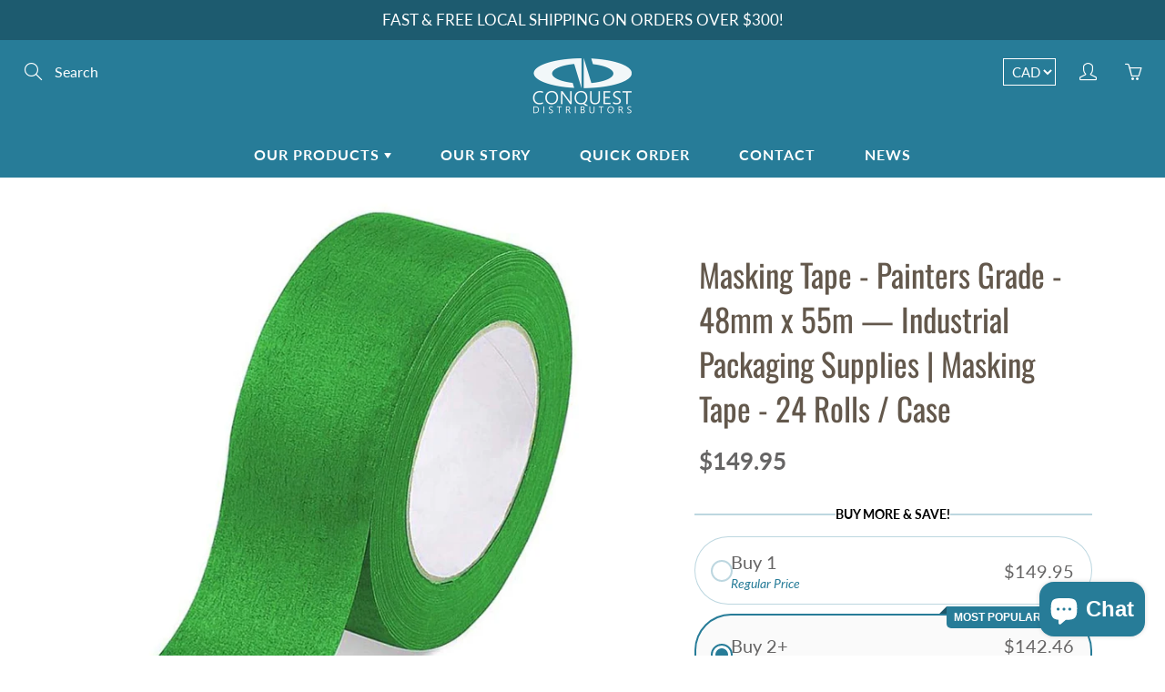

--- FILE ---
content_type: text/html; charset=utf-8
request_url: https://conquestdistributors.ca/products/masking-tape-painters-grade-48mm-x-55m-24-rolls-case
body_size: 47527
content:
<!doctype html>
<!--[if IE 9]> <html class="ie9" lang="en"> <![endif]-->
<!--[if (gt IE 9)|!(IE)]><!--> <html lang="en"> <!--<![endif]-->
  <head>
    <!-- Basic page needs ================================================== -->
    <meta charset="utf-8">
    <meta name="viewport" content="width=device-width, height=device-height, initial-scale=1.0, maximum-scale=1.0">

    <!-- Title and description ================================================== -->
    <title>
      Masking Tape - Painters Grade – Conquest Distributors
    </title>

    
    <meta name="description" content="Get razor-sharp lines for all your commercial paint masking applications with masking tape - Paint block technology - Shop now at Conquest Distributors.">
    

    <!-- Helpers ================================================== -->
    <meta property="og:site_name" content="Conquest Distributors">
<meta property="og:url" content="https://conquestdistributors.ca/products/masking-tape-painters-grade-48mm-x-55m-24-rolls-case">

  <meta property="og:type" content="product">
  <meta property="og:title" content="Masking Tape - Painters Grade - 48mm x 55m — Industrial Packaging Supplies | Masking Tape - 24 Rolls / Case">
  
    <meta property="og:image" content="http://conquestdistributors.ca/cdn/shop/products/y4mNKz_FaOyo6ruaySzM7VU2D_Zcaj1Ca9yMq7U4Wr-dzWF0aigeJRR7GG_nYfsbl7pEuOqUk-JwbBiKBYJstKgqWtJ1u30x0IfEA8doK9YwFbSZQ2JkcdhTSutNxSDn4hfYcXWjRJ-wF3YLCvlKw2qO1s7CED9fgxkFl9HzmPjNsuyO02ED-5Q_grande.jpg?v=1569517994">
    <meta property="og:image:secure_url" content="https://conquestdistributors.ca/cdn/shop/products/y4mNKz_FaOyo6ruaySzM7VU2D_Zcaj1Ca9yMq7U4Wr-dzWF0aigeJRR7GG_nYfsbl7pEuOqUk-JwbBiKBYJstKgqWtJ1u30x0IfEA8doK9YwFbSZQ2JkcdhTSutNxSDn4hfYcXWjRJ-wF3YLCvlKw2qO1s7CED9fgxkFl9HzmPjNsuyO02ED-5Q_grande.jpg?v=1569517994">
  
  <meta property="og:price:amount" content="149.95">
  <meta property="og:price:currency" content="CAD">
  
  
  	<meta property="og:description" content="Get razor-sharp lines for all your commercial paint masking applications with masking tape - Paint block technology - Shop now at Conquest Distributors.">
  
 
  
  	<meta name="twitter:site" content="@Conquest_GTA">
  
  <meta name="twitter:card" content="summary">
  
    <meta name="twitter:title" content="Masking Tape - Painters Grade - 48mm x 55m — Industrial Packaging Supplies | Masking Tape - 24 Rolls / Case">
    <meta name="twitter:description" content="• Get razor-sharp lines for all your commercial paint masking applications • Superior adhesion to plastic, glass and metal with clean residue-free removal • Rich green colour for improved visibility and accuracy when bordering • Features paint block technology to resist bleed-through • Imperial Roll Measurement: 2” x 60 Yards When you are fitting out your professional stockroom, you often find that you can’t replicate the household options that you love in a commercial version. This is due to some issue or another, but finding the commercial equivalent is frustrating. So, what if you could get the professional characteristics that you’re looking for in your painter’s tape without straying from the design that you love? It’s here for the taking! Er, sticking. With a rich green surface, this tape is easy to apply at the edges of your painting zones,">
    <meta name="twitter:image" content="https://conquestdistributors.ca/cdn/shop/products/y4mNKz_FaOyo6ruaySzM7VU2D_Zcaj1Ca9yMq7U4Wr-dzWF0aigeJRR7GG_nYfsbl7pEuOqUk-JwbBiKBYJstKgqWtJ1u30x0IfEA8doK9YwFbSZQ2JkcdhTSutNxSDn4hfYcXWjRJ-wF3YLCvlKw2qO1s7CED9fgxkFl9HzmPjNsuyO02ED-5Q_medium.jpg?v=1569517994">
    <meta name="twitter:image:width" content="240">
    <meta name="twitter:image:height" content="240">
    
    <link rel="canonical" href="https://conquestdistributors.ca/products/masking-tape-painters-grade-48mm-x-55m-24-rolls-case">
    <meta name="theme-color" content="#277c98">
    
    <link rel="shortcut icon" href="//conquestdistributors.ca/cdn/shop/files/SMALL_32x32.png?v=1703349521" type="image/png">
  	
    <link href="//conquestdistributors.ca/cdn/shop/t/10/assets/apps.css?v=33307732601068144031564991458" rel="stylesheet" type="text/css" media="all" />
    <link href="//conquestdistributors.ca/cdn/shop/t/10/assets/styles.scss.css?v=6221835154529910651758314844" rel="stylesheet" type="text/css" media="all" />

    <!-- Header hook for plugins ================================================== -->
    <script>window.performance && window.performance.mark && window.performance.mark('shopify.content_for_header.start');</script><meta name="facebook-domain-verification" content="x9eokth7w371sriv8806y5zuqdzi92">
<meta id="shopify-digital-wallet" name="shopify-digital-wallet" content="/1065254972/digital_wallets/dialog">
<meta name="shopify-checkout-api-token" content="5d483340ba0c057d80b27ca1f94a9559">
<meta id="in-context-paypal-metadata" data-shop-id="1065254972" data-venmo-supported="false" data-environment="production" data-locale="en_US" data-paypal-v4="true" data-currency="CAD">
<link rel="alternate" type="application/json+oembed" href="https://conquestdistributors.ca/products/masking-tape-painters-grade-48mm-x-55m-24-rolls-case.oembed">
<script async="async" src="/checkouts/internal/preloads.js?locale=en-CA"></script>
<link rel="preconnect" href="https://shop.app" crossorigin="anonymous">
<script async="async" src="https://shop.app/checkouts/internal/preloads.js?locale=en-CA&shop_id=1065254972" crossorigin="anonymous"></script>
<script id="apple-pay-shop-capabilities" type="application/json">{"shopId":1065254972,"countryCode":"CA","currencyCode":"CAD","merchantCapabilities":["supports3DS"],"merchantId":"gid:\/\/shopify\/Shop\/1065254972","merchantName":"Conquest Distributors","requiredBillingContactFields":["postalAddress","email"],"requiredShippingContactFields":["postalAddress","email"],"shippingType":"shipping","supportedNetworks":["visa","masterCard","amex","discover","interac","jcb"],"total":{"type":"pending","label":"Conquest Distributors","amount":"1.00"},"shopifyPaymentsEnabled":true,"supportsSubscriptions":true}</script>
<script id="shopify-features" type="application/json">{"accessToken":"5d483340ba0c057d80b27ca1f94a9559","betas":["rich-media-storefront-analytics"],"domain":"conquestdistributors.ca","predictiveSearch":true,"shopId":1065254972,"locale":"en"}</script>
<script>var Shopify = Shopify || {};
Shopify.shop = "conquest-distributors.myshopify.com";
Shopify.locale = "en";
Shopify.currency = {"active":"CAD","rate":"1.0"};
Shopify.country = "CA";
Shopify.theme = {"name":"Galleria (MHT-DEV)","id":75551703100,"schema_name":"Galleria","schema_version":"2.0.2","theme_store_id":851,"role":"main"};
Shopify.theme.handle = "null";
Shopify.theme.style = {"id":null,"handle":null};
Shopify.cdnHost = "conquestdistributors.ca/cdn";
Shopify.routes = Shopify.routes || {};
Shopify.routes.root = "/";</script>
<script type="module">!function(o){(o.Shopify=o.Shopify||{}).modules=!0}(window);</script>
<script>!function(o){function n(){var o=[];function n(){o.push(Array.prototype.slice.apply(arguments))}return n.q=o,n}var t=o.Shopify=o.Shopify||{};t.loadFeatures=n(),t.autoloadFeatures=n()}(window);</script>
<script>
  window.ShopifyPay = window.ShopifyPay || {};
  window.ShopifyPay.apiHost = "shop.app\/pay";
  window.ShopifyPay.redirectState = null;
</script>
<script id="shop-js-analytics" type="application/json">{"pageType":"product"}</script>
<script defer="defer" async type="module" src="//conquestdistributors.ca/cdn/shopifycloud/shop-js/modules/v2/client.init-shop-cart-sync_C5BV16lS.en.esm.js"></script>
<script defer="defer" async type="module" src="//conquestdistributors.ca/cdn/shopifycloud/shop-js/modules/v2/chunk.common_CygWptCX.esm.js"></script>
<script type="module">
  await import("//conquestdistributors.ca/cdn/shopifycloud/shop-js/modules/v2/client.init-shop-cart-sync_C5BV16lS.en.esm.js");
await import("//conquestdistributors.ca/cdn/shopifycloud/shop-js/modules/v2/chunk.common_CygWptCX.esm.js");

  window.Shopify.SignInWithShop?.initShopCartSync?.({"fedCMEnabled":true,"windoidEnabled":true});

</script>
<script>
  window.Shopify = window.Shopify || {};
  if (!window.Shopify.featureAssets) window.Shopify.featureAssets = {};
  window.Shopify.featureAssets['shop-js'] = {"shop-cart-sync":["modules/v2/client.shop-cart-sync_ZFArdW7E.en.esm.js","modules/v2/chunk.common_CygWptCX.esm.js"],"init-fed-cm":["modules/v2/client.init-fed-cm_CmiC4vf6.en.esm.js","modules/v2/chunk.common_CygWptCX.esm.js"],"shop-button":["modules/v2/client.shop-button_tlx5R9nI.en.esm.js","modules/v2/chunk.common_CygWptCX.esm.js"],"shop-cash-offers":["modules/v2/client.shop-cash-offers_DOA2yAJr.en.esm.js","modules/v2/chunk.common_CygWptCX.esm.js","modules/v2/chunk.modal_D71HUcav.esm.js"],"init-windoid":["modules/v2/client.init-windoid_sURxWdc1.en.esm.js","modules/v2/chunk.common_CygWptCX.esm.js"],"shop-toast-manager":["modules/v2/client.shop-toast-manager_ClPi3nE9.en.esm.js","modules/v2/chunk.common_CygWptCX.esm.js"],"init-shop-email-lookup-coordinator":["modules/v2/client.init-shop-email-lookup-coordinator_B8hsDcYM.en.esm.js","modules/v2/chunk.common_CygWptCX.esm.js"],"init-shop-cart-sync":["modules/v2/client.init-shop-cart-sync_C5BV16lS.en.esm.js","modules/v2/chunk.common_CygWptCX.esm.js"],"avatar":["modules/v2/client.avatar_BTnouDA3.en.esm.js"],"pay-button":["modules/v2/client.pay-button_FdsNuTd3.en.esm.js","modules/v2/chunk.common_CygWptCX.esm.js"],"init-customer-accounts":["modules/v2/client.init-customer-accounts_DxDtT_ad.en.esm.js","modules/v2/client.shop-login-button_C5VAVYt1.en.esm.js","modules/v2/chunk.common_CygWptCX.esm.js","modules/v2/chunk.modal_D71HUcav.esm.js"],"init-shop-for-new-customer-accounts":["modules/v2/client.init-shop-for-new-customer-accounts_ChsxoAhi.en.esm.js","modules/v2/client.shop-login-button_C5VAVYt1.en.esm.js","modules/v2/chunk.common_CygWptCX.esm.js","modules/v2/chunk.modal_D71HUcav.esm.js"],"shop-login-button":["modules/v2/client.shop-login-button_C5VAVYt1.en.esm.js","modules/v2/chunk.common_CygWptCX.esm.js","modules/v2/chunk.modal_D71HUcav.esm.js"],"init-customer-accounts-sign-up":["modules/v2/client.init-customer-accounts-sign-up_CPSyQ0Tj.en.esm.js","modules/v2/client.shop-login-button_C5VAVYt1.en.esm.js","modules/v2/chunk.common_CygWptCX.esm.js","modules/v2/chunk.modal_D71HUcav.esm.js"],"shop-follow-button":["modules/v2/client.shop-follow-button_Cva4Ekp9.en.esm.js","modules/v2/chunk.common_CygWptCX.esm.js","modules/v2/chunk.modal_D71HUcav.esm.js"],"checkout-modal":["modules/v2/client.checkout-modal_BPM8l0SH.en.esm.js","modules/v2/chunk.common_CygWptCX.esm.js","modules/v2/chunk.modal_D71HUcav.esm.js"],"lead-capture":["modules/v2/client.lead-capture_Bi8yE_yS.en.esm.js","modules/v2/chunk.common_CygWptCX.esm.js","modules/v2/chunk.modal_D71HUcav.esm.js"],"shop-login":["modules/v2/client.shop-login_D6lNrXab.en.esm.js","modules/v2/chunk.common_CygWptCX.esm.js","modules/v2/chunk.modal_D71HUcav.esm.js"],"payment-terms":["modules/v2/client.payment-terms_CZxnsJam.en.esm.js","modules/v2/chunk.common_CygWptCX.esm.js","modules/v2/chunk.modal_D71HUcav.esm.js"]};
</script>
<script>(function() {
  var isLoaded = false;
  function asyncLoad() {
    if (isLoaded) return;
    isLoaded = true;
    var urls = ["https:\/\/www.improvedcontactform.com\/icf.js?shop=conquest-distributors.myshopify.com","https:\/\/d1639lhkj5l89m.cloudfront.net\/js\/storefront\/uppromote.js?shop=conquest-distributors.myshopify.com"];
    for (var i = 0; i < urls.length; i++) {
      var s = document.createElement('script');
      s.type = 'text/javascript';
      s.async = true;
      s.src = urls[i];
      var x = document.getElementsByTagName('script')[0];
      x.parentNode.insertBefore(s, x);
    }
  };
  if(window.attachEvent) {
    window.attachEvent('onload', asyncLoad);
  } else {
    window.addEventListener('load', asyncLoad, false);
  }
})();</script>
<script id="__st">var __st={"a":1065254972,"offset":-18000,"reqid":"7f1f1fd7-b505-4635-a823-5b3529bb9456-1768689801","pageurl":"conquestdistributors.ca\/products\/masking-tape-painters-grade-48mm-x-55m-24-rolls-case","u":"1908cbdf849e","p":"product","rtyp":"product","rid":4129257357372};</script>
<script>window.ShopifyPaypalV4VisibilityTracking = true;</script>
<script id="captcha-bootstrap">!function(){'use strict';const t='contact',e='account',n='new_comment',o=[[t,t],['blogs',n],['comments',n],[t,'customer']],c=[[e,'customer_login'],[e,'guest_login'],[e,'recover_customer_password'],[e,'create_customer']],r=t=>t.map((([t,e])=>`form[action*='/${t}']:not([data-nocaptcha='true']) input[name='form_type'][value='${e}']`)).join(','),a=t=>()=>t?[...document.querySelectorAll(t)].map((t=>t.form)):[];function s(){const t=[...o],e=r(t);return a(e)}const i='password',u='form_key',d=['recaptcha-v3-token','g-recaptcha-response','h-captcha-response',i],f=()=>{try{return window.sessionStorage}catch{return}},m='__shopify_v',_=t=>t.elements[u];function p(t,e,n=!1){try{const o=window.sessionStorage,c=JSON.parse(o.getItem(e)),{data:r}=function(t){const{data:e,action:n}=t;return t[m]||n?{data:e,action:n}:{data:t,action:n}}(c);for(const[e,n]of Object.entries(r))t.elements[e]&&(t.elements[e].value=n);n&&o.removeItem(e)}catch(o){console.error('form repopulation failed',{error:o})}}const l='form_type',E='cptcha';function T(t){t.dataset[E]=!0}const w=window,h=w.document,L='Shopify',v='ce_forms',y='captcha';let A=!1;((t,e)=>{const n=(g='f06e6c50-85a8-45c8-87d0-21a2b65856fe',I='https://cdn.shopify.com/shopifycloud/storefront-forms-hcaptcha/ce_storefront_forms_captcha_hcaptcha.v1.5.2.iife.js',D={infoText:'Protected by hCaptcha',privacyText:'Privacy',termsText:'Terms'},(t,e,n)=>{const o=w[L][v],c=o.bindForm;if(c)return c(t,g,e,D).then(n);var r;o.q.push([[t,g,e,D],n]),r=I,A||(h.body.append(Object.assign(h.createElement('script'),{id:'captcha-provider',async:!0,src:r})),A=!0)});var g,I,D;w[L]=w[L]||{},w[L][v]=w[L][v]||{},w[L][v].q=[],w[L][y]=w[L][y]||{},w[L][y].protect=function(t,e){n(t,void 0,e),T(t)},Object.freeze(w[L][y]),function(t,e,n,w,h,L){const[v,y,A,g]=function(t,e,n){const i=e?o:[],u=t?c:[],d=[...i,...u],f=r(d),m=r(i),_=r(d.filter((([t,e])=>n.includes(e))));return[a(f),a(m),a(_),s()]}(w,h,L),I=t=>{const e=t.target;return e instanceof HTMLFormElement?e:e&&e.form},D=t=>v().includes(t);t.addEventListener('submit',(t=>{const e=I(t);if(!e)return;const n=D(e)&&!e.dataset.hcaptchaBound&&!e.dataset.recaptchaBound,o=_(e),c=g().includes(e)&&(!o||!o.value);(n||c)&&t.preventDefault(),c&&!n&&(function(t){try{if(!f())return;!function(t){const e=f();if(!e)return;const n=_(t);if(!n)return;const o=n.value;o&&e.removeItem(o)}(t);const e=Array.from(Array(32),(()=>Math.random().toString(36)[2])).join('');!function(t,e){_(t)||t.append(Object.assign(document.createElement('input'),{type:'hidden',name:u})),t.elements[u].value=e}(t,e),function(t,e){const n=f();if(!n)return;const o=[...t.querySelectorAll(`input[type='${i}']`)].map((({name:t})=>t)),c=[...d,...o],r={};for(const[a,s]of new FormData(t).entries())c.includes(a)||(r[a]=s);n.setItem(e,JSON.stringify({[m]:1,action:t.action,data:r}))}(t,e)}catch(e){console.error('failed to persist form',e)}}(e),e.submit())}));const S=(t,e)=>{t&&!t.dataset[E]&&(n(t,e.some((e=>e===t))),T(t))};for(const o of['focusin','change'])t.addEventListener(o,(t=>{const e=I(t);D(e)&&S(e,y())}));const B=e.get('form_key'),M=e.get(l),P=B&&M;t.addEventListener('DOMContentLoaded',(()=>{const t=y();if(P)for(const e of t)e.elements[l].value===M&&p(e,B);[...new Set([...A(),...v().filter((t=>'true'===t.dataset.shopifyCaptcha))])].forEach((e=>S(e,t)))}))}(h,new URLSearchParams(w.location.search),n,t,e,['guest_login'])})(!0,!0)}();</script>
<script integrity="sha256-4kQ18oKyAcykRKYeNunJcIwy7WH5gtpwJnB7kiuLZ1E=" data-source-attribution="shopify.loadfeatures" defer="defer" src="//conquestdistributors.ca/cdn/shopifycloud/storefront/assets/storefront/load_feature-a0a9edcb.js" crossorigin="anonymous"></script>
<script crossorigin="anonymous" defer="defer" src="//conquestdistributors.ca/cdn/shopifycloud/storefront/assets/shopify_pay/storefront-65b4c6d7.js?v=20250812"></script>
<script data-source-attribution="shopify.dynamic_checkout.dynamic.init">var Shopify=Shopify||{};Shopify.PaymentButton=Shopify.PaymentButton||{isStorefrontPortableWallets:!0,init:function(){window.Shopify.PaymentButton.init=function(){};var t=document.createElement("script");t.src="https://conquestdistributors.ca/cdn/shopifycloud/portable-wallets/latest/portable-wallets.en.js",t.type="module",document.head.appendChild(t)}};
</script>
<script data-source-attribution="shopify.dynamic_checkout.buyer_consent">
  function portableWalletsHideBuyerConsent(e){var t=document.getElementById("shopify-buyer-consent"),n=document.getElementById("shopify-subscription-policy-button");t&&n&&(t.classList.add("hidden"),t.setAttribute("aria-hidden","true"),n.removeEventListener("click",e))}function portableWalletsShowBuyerConsent(e){var t=document.getElementById("shopify-buyer-consent"),n=document.getElementById("shopify-subscription-policy-button");t&&n&&(t.classList.remove("hidden"),t.removeAttribute("aria-hidden"),n.addEventListener("click",e))}window.Shopify?.PaymentButton&&(window.Shopify.PaymentButton.hideBuyerConsent=portableWalletsHideBuyerConsent,window.Shopify.PaymentButton.showBuyerConsent=portableWalletsShowBuyerConsent);
</script>
<script>
  function portableWalletsCleanup(e){e&&e.src&&console.error("Failed to load portable wallets script "+e.src);var t=document.querySelectorAll("shopify-accelerated-checkout .shopify-payment-button__skeleton, shopify-accelerated-checkout-cart .wallet-cart-button__skeleton"),e=document.getElementById("shopify-buyer-consent");for(let e=0;e<t.length;e++)t[e].remove();e&&e.remove()}function portableWalletsNotLoadedAsModule(e){e instanceof ErrorEvent&&"string"==typeof e.message&&e.message.includes("import.meta")&&"string"==typeof e.filename&&e.filename.includes("portable-wallets")&&(window.removeEventListener("error",portableWalletsNotLoadedAsModule),window.Shopify.PaymentButton.failedToLoad=e,"loading"===document.readyState?document.addEventListener("DOMContentLoaded",window.Shopify.PaymentButton.init):window.Shopify.PaymentButton.init())}window.addEventListener("error",portableWalletsNotLoadedAsModule);
</script>

<script type="module" src="https://conquestdistributors.ca/cdn/shopifycloud/portable-wallets/latest/portable-wallets.en.js" onError="portableWalletsCleanup(this)" crossorigin="anonymous"></script>
<script nomodule>
  document.addEventListener("DOMContentLoaded", portableWalletsCleanup);
</script>

<link id="shopify-accelerated-checkout-styles" rel="stylesheet" media="screen" href="https://conquestdistributors.ca/cdn/shopifycloud/portable-wallets/latest/accelerated-checkout-backwards-compat.css" crossorigin="anonymous">
<style id="shopify-accelerated-checkout-cart">
        #shopify-buyer-consent {
  margin-top: 1em;
  display: inline-block;
  width: 100%;
}

#shopify-buyer-consent.hidden {
  display: none;
}

#shopify-subscription-policy-button {
  background: none;
  border: none;
  padding: 0;
  text-decoration: underline;
  font-size: inherit;
  cursor: pointer;
}

#shopify-subscription-policy-button::before {
  box-shadow: none;
}

      </style>

<script>window.performance && window.performance.mark && window.performance.mark('shopify.content_for_header.end');</script>

    <!--[if lt IE 9]>
		<script src="//html5shiv.googlecode.com/svn/trunk/html5.js" type="text/javascript"></script>
	<![endif]-->

     <!--[if (lte IE 9) ]><script src="//conquestdistributors.ca/cdn/shop/t/10/assets/match-media.min.js?v=22265819453975888031564991462" type="text/javascript"></script><![endif]-->

  


    <!-- Theme Global App JS ================================================== -->
    <script>
      var theme = {
        strings: {
          addToCart: "Add to cart",
          soldOut: "Sold out",
          unavailable: "Unavailable",
          showMore: "Show More",
          showLess: "Show Less"
        },
        moneyFormat: "${{amount}}"
      }
      function initScroll(sectionId) {

        document.addEventListener('shopify:section:select', fireOnSectionSelect);
        document.addEventListener('shopify:section:reorder', fireOnSectionSelect);

        window.addEventListener("load", fireOnLoad);


        function fireOnSectionSelect(e) {
          if(e.detail.sectionId === sectionId) {
            setScoll(e.detail.sectionId);
          }
        }

        function fireOnLoad() {
          setScoll(sectionId);
        }


        function setScoll(sectionId) {

          var current = document.getElementById("shopify-section-" + sectionId),
              scroller = document.getElementById("scroll-indicator-" + sectionId);


          if(current.previousElementSibling === null) {
            scroller.style.display = "block";
            scroller.onclick = function(e) {
              e.preventDefault();
              current.nextElementSibling.scrollIntoView({ behavior: 'smooth', block: 'start' });
            };
          }
        }
      }
    </script>

      <noscript>
        <style>
          .product-thumb-img-wrap img:nth-child(2),
          .swiper-slide img:nth-child(2),
          .blog_image_overlay img:nth-child(2),
          .blog-post img:nth-child(2){
            display:none !important;
          }
        </style>
      </noscript>
<!-- Global site tag (gtag.js) - Google Ads: 692628105 -->
<script async src="https://www.googletagmanager.com/gtag/js?id=AW-692628105"></script>
<script>
  window.dataLayer = window.dataLayer || [];
  function gtag(){dataLayer.push(arguments);}
  gtag('js', new Date());

  gtag('config', 'AW-692628105');
</script>
<script>
  gtag('config', 'AW-692628105/FGzhCM6Gm7UBEInVosoC', {
    'phone_conversion_number': '1-866-376-8690'
  });
</script>
<meta name="google-site-verification" content="3-WBJTEM8JakWwTZdCt4nUDjjZivUEGJQiA2ZB_9S-k" />
<meta name="msvalidate.01" content="C03387F8D0396B86E9025FC117C37707" />
<meta name="geo.region" content="CA-ON" />
<meta name="geo.placename" content="Vaughan" />
<meta name="geo.position" content="43.793774;-79.459991" />
<meta name="ICBM" content="43.793774, -79.459991" />    
<!-- Google Tag Manager -->
<script>(function(w,d,s,l,i){w[l]=w[l]||[];w[l].push({'gtm.start':
new Date().getTime(),event:'gtm.js'});var f=d.getElementsByTagName(s)[0],
j=d.createElement(s),dl=l!='dataLayer'?'&l='+l:'';j.async=true;j.src=
'https://www.googletagmanager.com/gtm.js?id='+i+dl;f.parentNode.insertBefore(j,f);
})(window,document,'script','dataLayer','GTM-TRCKQCXJ');</script>
<!-- End Google Tag Manager -->    

<!-- Yandex.Metrika counter -->
<script type="text/javascript" >
   (function(m,e,t,r,i,k,a){m[i]=m[i]||function(){(m[i].a=m[i].a||[]).push(arguments)};
   m[i].l=1*new Date();
   for (var j = 0; j < document.scripts.length; j++) {if (document.scripts[j].src === r) { return; }}
   k=e.createElement(t),a=e.getElementsByTagName(t)[0],k.async=1,k.src=r,a.parentNode.insertBefore(k,a)})
   (window, document, "script", "https://mc.yandex.ru/metrika/tag.js", "ym");

   ym(96035867, "init", {
        clickmap:true,
        trackLinks:true,
        accurateTrackBounce:true,
        webvisor:true,
        ecommerce:"dataLayer"
   });
</script>
<noscript><div><img src="https://mc.yandex.ru/watch/96035867" style="position:absolute; left:-9999px;" alt="" /></div></noscript>
<!-- /Yandex.Metrika counter -->
<script type="application/ld+json">
{
  "@context": "https://schema.org",
  "@type": "LocalBusiness",
  "name": "Conquest Distributors, Inc",
  "image": "https://conquestdistributors.ca/cdn/shop/files/NewLogo_2018_Small_White_1ec4a67c-036d-4d4a-a832-9c211472f8ef_110x@2x.png?v=1613567306",
  "@id": "https://conquestdistributors.ca/",
  "url": "https://conquestdistributors.ca/",
  "telephone": "+1 416-848-0092",
  "address": {
    "@type": "PostalAddress",
    "streetAddress": "800, 2155 Steeles Ave W Unit B10182",
    "addressLocality": "Thornhill",
    "addressRegion": "ON",
    "postalCode": "L4J 7L2",
    "addressCountry": "CA"
  },
  "geo": {
    "@type": "GeoCoordinates",
    "latitude": 43.7858937,
    "longitude": -79.47539450000001
  } ,
  "sameAs": [
    "https://www.linkedin.com/company/conquest-distributors-inc./",
    "https://www.instagram.com/conquestdistributors/",
    "https://www.facebook.com/conquest.distributors/",
    "https://www.youtube.com/channel/UCo7v-0n-eb-ijkNr8khiK_A",
    "https://x.com/Conquest_GTA"
  ],
  "department": {
    "@type": "LocalBusiness",
    "name": "",
    "image": "",
    "telephone": "" 
  }
}
</script>
<script type="application/ld+json">
{
  "@context": "https://schema.org/",
  "@type": "AggregateRating",
  "itemReviewed": {
    "@type": "LocalBusiness",
    "image": "https://conquestdistributors.ca/cdn/shop/files/NewLogo_2018_Small_White_1ec4a67c-036d-4d4a-a832-9c211472f8ef_110x@2x.png?v=1613567306",
    "name": "Conquest Distributors, Inc",
    "priceRange": "$$",
    "telephone": "+1 416-848-0092",
    "address": {
      "@type": "PostalAddress",
      "streetAddress": "800, 2155 Steeles Ave W Unit B10182",
      "addressLocality": "Thornhill",
      "addressRegion": "ON",
      "postalCode": "L4J 7L2",
      "addressCountry": "Canada"
    }
  },
  "ratingValue": "5.0",
  "bestRating": "5",
  "ratingCount": "27"
}
</script>

    
  <!-- BEGIN app block: shopify://apps/kaching-bundles/blocks/app-embed-block/6c637362-a106-4a32-94ac-94dcfd68cdb8 -->
<!-- Kaching Bundles App Embed -->

<!-- BEGIN app snippet: app-embed-content --><script>
  // Prevent duplicate initialization if both app embeds are enabled
  if (window.kachingBundlesAppEmbedLoaded) {
    console.warn('[Kaching Bundles] Multiple app embed blocks detected. Please disable one of them. Skipping duplicate initialization.');
  } else {
    window.kachingBundlesAppEmbedLoaded = true;
    window.kachingBundlesEnabled = true;
    window.kachingBundlesInitialized = false;

    // Allow calling kachingBundlesInitialize before the script is loaded
    (() => {
      let shouldInitialize = false;
      let realInitialize = null;

      window.kachingBundlesInitialize = () => {
        if (realInitialize) {
          realInitialize();
        } else {
          shouldInitialize = true;
        }
      };

      Object.defineProperty(window, '__kachingBundlesInitializeInternal', {
        set(fn) {
          realInitialize = fn;
          if (shouldInitialize) {
            shouldInitialize = false;
            fn();
          }
        },
        get() {
          return realInitialize;
        }
      });
    })();
  }
</script>

<script id="kaching-bundles-config" type="application/json">
  

  {
    "shopifyDomain": "conquest-distributors.myshopify.com",
    "moneyFormat": "${{amount}}",
    "locale": "en",
    "liquidLocale": "en",
    "country": "CA",
    "currencyRate": 1,
    "marketId": 3203039383,
    "productId": 4129257357372,
    "storefrontAccessToken": "61eb5de48579a2e0d32186cb78c134db",
    "accessScopes": ["unauthenticated_read_product_listings"],
    "customApiHost": null,
    "keepQuantityInput": false,
    "ignoreDeselect": false,
    "ignoreUnitPrice": false,
    "requireCustomerLogin": false,
    "abTestsRunning": false,
    "webPixel": false,
    "b2bCustomer": false,
    "isLoggedIn": false,
    "preview": false,
    "defaultTranslations": {
      "system.out_of_stock": "There\u0026#39;s not enough items in our stock, please select smaller bundle.",
      "system.invalid_variant": "Sorry, this is not currently available.",
      "system.unavailable_option_value": "Unavailable"
    },
    "customSelectors": {
      "quantity": null,
      "addToCartButton": null,
      "variantPicker": null,
      "price": null,
      "priceCompare": null
    },
    "shopCustomStyles": "",
    "featureFlags": {"native_swatches_disabled":true,"remove_variant_change_delay":false,"legacy_saved_percentage":false,"discount_function_v4":true,"update_native_price":false}

  }
</script>



<link rel="modulepreload" href="https://cdn.shopify.com/extensions/019bcd97-a1a9-7ebd-b22c-bc69fa6c3b4a/kaching-bundles-1545/assets/kaching-bundles.js" crossorigin="anonymous" fetchpriority="high">
<script type="module" src="https://cdn.shopify.com/extensions/019bcd97-a1a9-7ebd-b22c-bc69fa6c3b4a/kaching-bundles-1545/assets/loader.js" crossorigin="anonymous" fetchpriority="high"></script>
<link rel="stylesheet" href="https://cdn.shopify.com/extensions/019bcd97-a1a9-7ebd-b22c-bc69fa6c3b4a/kaching-bundles-1545/assets/kaching-bundles.css" media="print" onload="this.media='all'" fetchpriority="high">

<style>
  .kaching-bundles__block {
    display: none;
  }

  .kaching-bundles-sticky-atc {
    display: none;
  }
</style>

<!-- BEGIN app snippet: product -->
  <script class="kaching-bundles-product" data-product-id="4129257357372" data-main="true" type="application/json">
    {
      "id": 4129257357372,
      "handle": "masking-tape-painters-grade-48mm-x-55m-24-rolls-case",
      "url": "\/products\/masking-tape-painters-grade-48mm-x-55m-24-rolls-case",
      "availableForSale": true,
      "title": "Masking Tape - Painters Grade - 48mm x 55m — Industrial Packaging Supplies | Masking Tape - 24 Rolls \/ Case",
      "image": "\/\/conquestdistributors.ca\/cdn\/shop\/products\/y4mNKz_FaOyo6ruaySzM7VU2D_Zcaj1Ca9yMq7U4Wr-dzWF0aigeJRR7GG_nYfsbl7pEuOqUk-JwbBiKBYJstKgqWtJ1u30x0IfEA8doK9YwFbSZQ2JkcdhTSutNxSDn4hfYcXWjRJ-wF3YLCvlKw2qO1s7CED9fgxkFl9HzmPjNsuyO02ED-5Q.jpg?height=200\u0026v=1569517994",
      "collectionIds": [139774001212,136004927548,34315042876,135861043260],
      "options": [
        
          {
            "defaultName": "Title",
            "name": "Title",
            "position": 1,
            "optionValues": [
              
                {
                  "id": 939237245079,
                  "defaultName": "Default Title",
                  "name": "Default Title",
                  "swatch": {
                    "color": null,
                    "image": null
                  }
                }
              
            ]
          }
        
      ],
      "selectedVariantId": 30228717240380,
      "variants": [
        
          {
            "id": 30228717240380,
            "availableForSale": true,
            "price": 14995,
            "compareAtPrice": 0,
            "options": ["Default Title"],
            "imageId": null,
            "image": null,
            "inventoryManagement": null,
            "inventoryPolicy": "continue",
            "inventoryQuantity": -2,
            "unitPriceQuantityValue": null,
            "unitPriceQuantityUnit": null,
            "unitPriceReferenceValue": null,
            "unitPriceReferenceUnit": null,
            "sellingPlans": [
              
            ]
          }
        
      ],
      "requiresSellingPlan": false,
      "sellingPlans": [
        
      ],
      "isNativeBundle": null,
      "metafields": {
        "text": null,
        "text2": null,
        "text3": null,
        "text4": null
      },
      "legacyMetafields": {
        "kaching_bundles": {
          "text": null,
          "text2": null
        }
      }
    }
  </script>

<!-- END app snippet --><!-- BEGIN app snippet: deal_blocks -->
  

  
    
  

  
    
  

  
    
      

      

      
        

        
          <script class="kaching-bundles-deal-block-settings" data-product-id="4129257357372" type="application/json">
            {"blockTitle":"BUY MORE \u0026 SAVE!","blockVisibility":"all-products","excludeB2bCustomers":false,"blockLayout":"vertical","differentVariantsEnabled":false,"hideVariantPicker":false,"showPricesPerItem":true,"showBothPrices":false,"unitLabel":"","useProductCompareAtPrice":false,"showPricesWithoutDecimals":false,"priceRounding":false,"priceRoundingPrecision":".00","updateNativePrice":false,"updateNativePriceType":"bundle","skipCart":false,"showVariantsForSingleQuantity":false,"preselectedDealBarId":"d94a50f4-bc36-450a-9574-b4bc0133aa0d","dealBars":[{"badgeText":"","badgeStyle":"simple","discountType":"default","discountValue":"5","id":"2e5a7c07-9e1c-4524-87d0-1e3ace6102cd","label":"","subtitle":"Regular Price","title":"Buy 1","quantity":1,"translations":[],"freeGift":null,"upsell":null,"freeGifts":[],"upsells":[],"dealBarType":"quantity-break"},{"badgeText":"MOST POPULAR","badgeStyle":"simple","discountType":"percentage","discountValue":"5","id":"d94a50f4-bc36-450a-9574-b4bc0133aa0d","label":"","subtitle":"You Save 5%","title":"Buy 2+","quantity":2,"translations":[],"freeGift":null,"upsell":null,"freeGifts":[],"upsells":[],"dealBarType":"quantity-break"},{"badgeText":"","badgeStyle":"simple","discountType":"percentage","discountValue":7,"id":"ea9bc337-4aee-4621-9107-243a955612db","label":"","subtitle":"You Save 7%","title":"Buy 5+","quantity":5,"translations":[],"freeGift":null,"upsell":null,"freeGifts":[],"upsells":[],"dealBarType":"quantity-break"},{"badgeText":"","badgeStyle":"simple","discountType":"percentage","discountValue":10,"id":"82e1f49e-3278-4527-9c57-ad334f375a51","label":"","subtitle":"You Save 10%","title":"Buy 10+","quantity":10,"translations":[],"freeGift":null,"upsell":null,"freeGifts":[],"upsells":[],"dealBarType":"quantity-break"}],"cornerRadius":40,"spacing":1,"colors":{"background":{"red":255,"green":255,"blue":255,"alpha":1},"blockTitle":{"red":0,"green":0,"blue":0,"alpha":1},"border":{"red":39,"green":124,"blue":152,"alpha":1},"fullPrice":{"red":39,"green":124,"blue":152,"alpha":1},"label":{"red":119,"green":119,"blue":119,"alpha":1},"labelBackground":{"red":238,"green":238,"blue":238,"alpha":1},"mostPopular":{"alpha":1,"blue":255,"green":255,"red":255},"mostPopularBackground":{"alpha":1,"blue":152,"green":124,"red":39},"price":{"red":102,"green":101,"blue":101,"alpha":1},"selectedBackground":{"red":247,"green":247,"blue":247,"alpha":0.6},"subtitle":{"red":39,"green":124,"blue":152,"alpha":1},"title":{"red":102,"green":101,"blue":101,"alpha":1},"badgeBackground":{"red":39,"green":124,"blue":152,"alpha":1},"badgeText":{"red":255,"green":255,"blue":255,"alpha":1},"freeGiftBackground":{"red":39,"green":124,"blue":152,"alpha":0.3},"freeGiftText":{"red":0,"green":0,"blue":0,"alpha":1},"freeGiftSelectedBackground":{"red":39,"green":124,"blue":152,"alpha":1},"freeGiftSelectedText":{"red":255,"green":255,"blue":255,"alpha":1},"upsellBackground":{"red":39,"green":124,"blue":152,"alpha":0.2},"upsellText":{"red":0,"green":0,"blue":0,"alpha":1},"upsellSelectedBackground":{"red":39,"green":124,"blue":152,"alpha":0.2},"upsellSelectedText":{"red":0,"green":0,"blue":0,"alpha":1}},"fonts":{"blockTitle":{"fontFamily":"inherit","size":"14","style":"bold"},"label":{"fontFamily":"inherit","size":"12","style":"regular"},"subtitle":{"fontFamily":"inherit","size":"14","style":"regular-italic"},"title":{"fontFamily":"inherit","size":"20","style":"medium"},"freeGift":{"size":"13","style":"bold"},"upsell":{"size":"13","style":"bold"},"unitLabel":{"size":"14","style":"regular"}},"defaultVariantsV2":[],"collectionBreaksEnabled":false,"timerEnabled":false,"subscriptionsEnabled":false,"subscriptions":null,"currency":null,"stickyAtcEnabled":false,"stickyAtc":null,"progressiveGiftsEnabled":false,"excludedProductIds":[],"excludedCollectionIds":[],"selectedProductIds":[],"selectedCollectionIds":[],"marketId":null,"timer":null,"progressiveGifts":null,"otherProductIds":[],"id":"65d36dd8-fc88-47c8-a3d0-2d9e401209e2","nanoId":"fdBO"}
          </script>

          
        
      
    
  

  

  
    <link rel="modulepreload" href="https://cdn.shopify.com/extensions/019bcd97-a1a9-7ebd-b22c-bc69fa6c3b4a/kaching-bundles-1545/assets/kaching-bundles-block.js" crossorigin="anonymous" fetchpriority="high">

    

    
  

<!-- END app snippet -->


<!-- END app snippet -->

<!-- Kaching Bundles App Embed End -->


<!-- END app block --><!-- BEGIN app block: shopify://apps/seowill-redirects/blocks/brokenlink-404/cc7b1996-e567-42d0-8862-356092041863 -->
<script type="text/javascript">
    !function(t){var e={};function r(n){if(e[n])return e[n].exports;var o=e[n]={i:n,l:!1,exports:{}};return t[n].call(o.exports,o,o.exports,r),o.l=!0,o.exports}r.m=t,r.c=e,r.d=function(t,e,n){r.o(t,e)||Object.defineProperty(t,e,{enumerable:!0,get:n})},r.r=function(t){"undefined"!==typeof Symbol&&Symbol.toStringTag&&Object.defineProperty(t,Symbol.toStringTag,{value:"Module"}),Object.defineProperty(t,"__esModule",{value:!0})},r.t=function(t,e){if(1&e&&(t=r(t)),8&e)return t;if(4&e&&"object"===typeof t&&t&&t.__esModule)return t;var n=Object.create(null);if(r.r(n),Object.defineProperty(n,"default",{enumerable:!0,value:t}),2&e&&"string"!=typeof t)for(var o in t)r.d(n,o,function(e){return t[e]}.bind(null,o));return n},r.n=function(t){var e=t&&t.__esModule?function(){return t.default}:function(){return t};return r.d(e,"a",e),e},r.o=function(t,e){return Object.prototype.hasOwnProperty.call(t,e)},r.p="",r(r.s=11)}([function(t,e,r){"use strict";var n=r(2),o=Object.prototype.toString;function i(t){return"[object Array]"===o.call(t)}function a(t){return"undefined"===typeof t}function u(t){return null!==t&&"object"===typeof t}function s(t){return"[object Function]"===o.call(t)}function c(t,e){if(null!==t&&"undefined"!==typeof t)if("object"!==typeof t&&(t=[t]),i(t))for(var r=0,n=t.length;r<n;r++)e.call(null,t[r],r,t);else for(var o in t)Object.prototype.hasOwnProperty.call(t,o)&&e.call(null,t[o],o,t)}t.exports={isArray:i,isArrayBuffer:function(t){return"[object ArrayBuffer]"===o.call(t)},isBuffer:function(t){return null!==t&&!a(t)&&null!==t.constructor&&!a(t.constructor)&&"function"===typeof t.constructor.isBuffer&&t.constructor.isBuffer(t)},isFormData:function(t){return"undefined"!==typeof FormData&&t instanceof FormData},isArrayBufferView:function(t){return"undefined"!==typeof ArrayBuffer&&ArrayBuffer.isView?ArrayBuffer.isView(t):t&&t.buffer&&t.buffer instanceof ArrayBuffer},isString:function(t){return"string"===typeof t},isNumber:function(t){return"number"===typeof t},isObject:u,isUndefined:a,isDate:function(t){return"[object Date]"===o.call(t)},isFile:function(t){return"[object File]"===o.call(t)},isBlob:function(t){return"[object Blob]"===o.call(t)},isFunction:s,isStream:function(t){return u(t)&&s(t.pipe)},isURLSearchParams:function(t){return"undefined"!==typeof URLSearchParams&&t instanceof URLSearchParams},isStandardBrowserEnv:function(){return("undefined"===typeof navigator||"ReactNative"!==navigator.product&&"NativeScript"!==navigator.product&&"NS"!==navigator.product)&&("undefined"!==typeof window&&"undefined"!==typeof document)},forEach:c,merge:function t(){var e={};function r(r,n){"object"===typeof e[n]&&"object"===typeof r?e[n]=t(e[n],r):e[n]=r}for(var n=0,o=arguments.length;n<o;n++)c(arguments[n],r);return e},deepMerge:function t(){var e={};function r(r,n){"object"===typeof e[n]&&"object"===typeof r?e[n]=t(e[n],r):e[n]="object"===typeof r?t({},r):r}for(var n=0,o=arguments.length;n<o;n++)c(arguments[n],r);return e},extend:function(t,e,r){return c(e,(function(e,o){t[o]=r&&"function"===typeof e?n(e,r):e})),t},trim:function(t){return t.replace(/^\s*/,"").replace(/\s*$/,"")}}},function(t,e,r){t.exports=r(12)},function(t,e,r){"use strict";t.exports=function(t,e){return function(){for(var r=new Array(arguments.length),n=0;n<r.length;n++)r[n]=arguments[n];return t.apply(e,r)}}},function(t,e,r){"use strict";var n=r(0);function o(t){return encodeURIComponent(t).replace(/%40/gi,"@").replace(/%3A/gi,":").replace(/%24/g,"$").replace(/%2C/gi,",").replace(/%20/g,"+").replace(/%5B/gi,"[").replace(/%5D/gi,"]")}t.exports=function(t,e,r){if(!e)return t;var i;if(r)i=r(e);else if(n.isURLSearchParams(e))i=e.toString();else{var a=[];n.forEach(e,(function(t,e){null!==t&&"undefined"!==typeof t&&(n.isArray(t)?e+="[]":t=[t],n.forEach(t,(function(t){n.isDate(t)?t=t.toISOString():n.isObject(t)&&(t=JSON.stringify(t)),a.push(o(e)+"="+o(t))})))})),i=a.join("&")}if(i){var u=t.indexOf("#");-1!==u&&(t=t.slice(0,u)),t+=(-1===t.indexOf("?")?"?":"&")+i}return t}},function(t,e,r){"use strict";t.exports=function(t){return!(!t||!t.__CANCEL__)}},function(t,e,r){"use strict";(function(e){var n=r(0),o=r(19),i={"Content-Type":"application/x-www-form-urlencoded"};function a(t,e){!n.isUndefined(t)&&n.isUndefined(t["Content-Type"])&&(t["Content-Type"]=e)}var u={adapter:function(){var t;return("undefined"!==typeof XMLHttpRequest||"undefined"!==typeof e&&"[object process]"===Object.prototype.toString.call(e))&&(t=r(6)),t}(),transformRequest:[function(t,e){return o(e,"Accept"),o(e,"Content-Type"),n.isFormData(t)||n.isArrayBuffer(t)||n.isBuffer(t)||n.isStream(t)||n.isFile(t)||n.isBlob(t)?t:n.isArrayBufferView(t)?t.buffer:n.isURLSearchParams(t)?(a(e,"application/x-www-form-urlencoded;charset=utf-8"),t.toString()):n.isObject(t)?(a(e,"application/json;charset=utf-8"),JSON.stringify(t)):t}],transformResponse:[function(t){if("string"===typeof t)try{t=JSON.parse(t)}catch(e){}return t}],timeout:0,xsrfCookieName:"XSRF-TOKEN",xsrfHeaderName:"X-XSRF-TOKEN",maxContentLength:-1,validateStatus:function(t){return t>=200&&t<300},headers:{common:{Accept:"application/json, text/plain, */*"}}};n.forEach(["delete","get","head"],(function(t){u.headers[t]={}})),n.forEach(["post","put","patch"],(function(t){u.headers[t]=n.merge(i)})),t.exports=u}).call(this,r(18))},function(t,e,r){"use strict";var n=r(0),o=r(20),i=r(3),a=r(22),u=r(25),s=r(26),c=r(7);t.exports=function(t){return new Promise((function(e,f){var l=t.data,p=t.headers;n.isFormData(l)&&delete p["Content-Type"];var h=new XMLHttpRequest;if(t.auth){var d=t.auth.username||"",m=t.auth.password||"";p.Authorization="Basic "+btoa(d+":"+m)}var y=a(t.baseURL,t.url);if(h.open(t.method.toUpperCase(),i(y,t.params,t.paramsSerializer),!0),h.timeout=t.timeout,h.onreadystatechange=function(){if(h&&4===h.readyState&&(0!==h.status||h.responseURL&&0===h.responseURL.indexOf("file:"))){var r="getAllResponseHeaders"in h?u(h.getAllResponseHeaders()):null,n={data:t.responseType&&"text"!==t.responseType?h.response:h.responseText,status:h.status,statusText:h.statusText,headers:r,config:t,request:h};o(e,f,n),h=null}},h.onabort=function(){h&&(f(c("Request aborted",t,"ECONNABORTED",h)),h=null)},h.onerror=function(){f(c("Network Error",t,null,h)),h=null},h.ontimeout=function(){var e="timeout of "+t.timeout+"ms exceeded";t.timeoutErrorMessage&&(e=t.timeoutErrorMessage),f(c(e,t,"ECONNABORTED",h)),h=null},n.isStandardBrowserEnv()){var v=r(27),g=(t.withCredentials||s(y))&&t.xsrfCookieName?v.read(t.xsrfCookieName):void 0;g&&(p[t.xsrfHeaderName]=g)}if("setRequestHeader"in h&&n.forEach(p,(function(t,e){"undefined"===typeof l&&"content-type"===e.toLowerCase()?delete p[e]:h.setRequestHeader(e,t)})),n.isUndefined(t.withCredentials)||(h.withCredentials=!!t.withCredentials),t.responseType)try{h.responseType=t.responseType}catch(w){if("json"!==t.responseType)throw w}"function"===typeof t.onDownloadProgress&&h.addEventListener("progress",t.onDownloadProgress),"function"===typeof t.onUploadProgress&&h.upload&&h.upload.addEventListener("progress",t.onUploadProgress),t.cancelToken&&t.cancelToken.promise.then((function(t){h&&(h.abort(),f(t),h=null)})),void 0===l&&(l=null),h.send(l)}))}},function(t,e,r){"use strict";var n=r(21);t.exports=function(t,e,r,o,i){var a=new Error(t);return n(a,e,r,o,i)}},function(t,e,r){"use strict";var n=r(0);t.exports=function(t,e){e=e||{};var r={},o=["url","method","params","data"],i=["headers","auth","proxy"],a=["baseURL","url","transformRequest","transformResponse","paramsSerializer","timeout","withCredentials","adapter","responseType","xsrfCookieName","xsrfHeaderName","onUploadProgress","onDownloadProgress","maxContentLength","validateStatus","maxRedirects","httpAgent","httpsAgent","cancelToken","socketPath"];n.forEach(o,(function(t){"undefined"!==typeof e[t]&&(r[t]=e[t])})),n.forEach(i,(function(o){n.isObject(e[o])?r[o]=n.deepMerge(t[o],e[o]):"undefined"!==typeof e[o]?r[o]=e[o]:n.isObject(t[o])?r[o]=n.deepMerge(t[o]):"undefined"!==typeof t[o]&&(r[o]=t[o])})),n.forEach(a,(function(n){"undefined"!==typeof e[n]?r[n]=e[n]:"undefined"!==typeof t[n]&&(r[n]=t[n])}));var u=o.concat(i).concat(a),s=Object.keys(e).filter((function(t){return-1===u.indexOf(t)}));return n.forEach(s,(function(n){"undefined"!==typeof e[n]?r[n]=e[n]:"undefined"!==typeof t[n]&&(r[n]=t[n])})),r}},function(t,e,r){"use strict";function n(t){this.message=t}n.prototype.toString=function(){return"Cancel"+(this.message?": "+this.message:"")},n.prototype.__CANCEL__=!0,t.exports=n},function(t,e,r){t.exports=r(13)},function(t,e,r){t.exports=r(30)},function(t,e,r){var n=function(t){"use strict";var e=Object.prototype,r=e.hasOwnProperty,n="function"===typeof Symbol?Symbol:{},o=n.iterator||"@@iterator",i=n.asyncIterator||"@@asyncIterator",a=n.toStringTag||"@@toStringTag";function u(t,e,r){return Object.defineProperty(t,e,{value:r,enumerable:!0,configurable:!0,writable:!0}),t[e]}try{u({},"")}catch(S){u=function(t,e,r){return t[e]=r}}function s(t,e,r,n){var o=e&&e.prototype instanceof l?e:l,i=Object.create(o.prototype),a=new L(n||[]);return i._invoke=function(t,e,r){var n="suspendedStart";return function(o,i){if("executing"===n)throw new Error("Generator is already running");if("completed"===n){if("throw"===o)throw i;return j()}for(r.method=o,r.arg=i;;){var a=r.delegate;if(a){var u=x(a,r);if(u){if(u===f)continue;return u}}if("next"===r.method)r.sent=r._sent=r.arg;else if("throw"===r.method){if("suspendedStart"===n)throw n="completed",r.arg;r.dispatchException(r.arg)}else"return"===r.method&&r.abrupt("return",r.arg);n="executing";var s=c(t,e,r);if("normal"===s.type){if(n=r.done?"completed":"suspendedYield",s.arg===f)continue;return{value:s.arg,done:r.done}}"throw"===s.type&&(n="completed",r.method="throw",r.arg=s.arg)}}}(t,r,a),i}function c(t,e,r){try{return{type:"normal",arg:t.call(e,r)}}catch(S){return{type:"throw",arg:S}}}t.wrap=s;var f={};function l(){}function p(){}function h(){}var d={};d[o]=function(){return this};var m=Object.getPrototypeOf,y=m&&m(m(T([])));y&&y!==e&&r.call(y,o)&&(d=y);var v=h.prototype=l.prototype=Object.create(d);function g(t){["next","throw","return"].forEach((function(e){u(t,e,(function(t){return this._invoke(e,t)}))}))}function w(t,e){var n;this._invoke=function(o,i){function a(){return new e((function(n,a){!function n(o,i,a,u){var s=c(t[o],t,i);if("throw"!==s.type){var f=s.arg,l=f.value;return l&&"object"===typeof l&&r.call(l,"__await")?e.resolve(l.__await).then((function(t){n("next",t,a,u)}),(function(t){n("throw",t,a,u)})):e.resolve(l).then((function(t){f.value=t,a(f)}),(function(t){return n("throw",t,a,u)}))}u(s.arg)}(o,i,n,a)}))}return n=n?n.then(a,a):a()}}function x(t,e){var r=t.iterator[e.method];if(void 0===r){if(e.delegate=null,"throw"===e.method){if(t.iterator.return&&(e.method="return",e.arg=void 0,x(t,e),"throw"===e.method))return f;e.method="throw",e.arg=new TypeError("The iterator does not provide a 'throw' method")}return f}var n=c(r,t.iterator,e.arg);if("throw"===n.type)return e.method="throw",e.arg=n.arg,e.delegate=null,f;var o=n.arg;return o?o.done?(e[t.resultName]=o.value,e.next=t.nextLoc,"return"!==e.method&&(e.method="next",e.arg=void 0),e.delegate=null,f):o:(e.method="throw",e.arg=new TypeError("iterator result is not an object"),e.delegate=null,f)}function b(t){var e={tryLoc:t[0]};1 in t&&(e.catchLoc=t[1]),2 in t&&(e.finallyLoc=t[2],e.afterLoc=t[3]),this.tryEntries.push(e)}function E(t){var e=t.completion||{};e.type="normal",delete e.arg,t.completion=e}function L(t){this.tryEntries=[{tryLoc:"root"}],t.forEach(b,this),this.reset(!0)}function T(t){if(t){var e=t[o];if(e)return e.call(t);if("function"===typeof t.next)return t;if(!isNaN(t.length)){var n=-1,i=function e(){for(;++n<t.length;)if(r.call(t,n))return e.value=t[n],e.done=!1,e;return e.value=void 0,e.done=!0,e};return i.next=i}}return{next:j}}function j(){return{value:void 0,done:!0}}return p.prototype=v.constructor=h,h.constructor=p,p.displayName=u(h,a,"GeneratorFunction"),t.isGeneratorFunction=function(t){var e="function"===typeof t&&t.constructor;return!!e&&(e===p||"GeneratorFunction"===(e.displayName||e.name))},t.mark=function(t){return Object.setPrototypeOf?Object.setPrototypeOf(t,h):(t.__proto__=h,u(t,a,"GeneratorFunction")),t.prototype=Object.create(v),t},t.awrap=function(t){return{__await:t}},g(w.prototype),w.prototype[i]=function(){return this},t.AsyncIterator=w,t.async=function(e,r,n,o,i){void 0===i&&(i=Promise);var a=new w(s(e,r,n,o),i);return t.isGeneratorFunction(r)?a:a.next().then((function(t){return t.done?t.value:a.next()}))},g(v),u(v,a,"Generator"),v[o]=function(){return this},v.toString=function(){return"[object Generator]"},t.keys=function(t){var e=[];for(var r in t)e.push(r);return e.reverse(),function r(){for(;e.length;){var n=e.pop();if(n in t)return r.value=n,r.done=!1,r}return r.done=!0,r}},t.values=T,L.prototype={constructor:L,reset:function(t){if(this.prev=0,this.next=0,this.sent=this._sent=void 0,this.done=!1,this.delegate=null,this.method="next",this.arg=void 0,this.tryEntries.forEach(E),!t)for(var e in this)"t"===e.charAt(0)&&r.call(this,e)&&!isNaN(+e.slice(1))&&(this[e]=void 0)},stop:function(){this.done=!0;var t=this.tryEntries[0].completion;if("throw"===t.type)throw t.arg;return this.rval},dispatchException:function(t){if(this.done)throw t;var e=this;function n(r,n){return a.type="throw",a.arg=t,e.next=r,n&&(e.method="next",e.arg=void 0),!!n}for(var o=this.tryEntries.length-1;o>=0;--o){var i=this.tryEntries[o],a=i.completion;if("root"===i.tryLoc)return n("end");if(i.tryLoc<=this.prev){var u=r.call(i,"catchLoc"),s=r.call(i,"finallyLoc");if(u&&s){if(this.prev<i.catchLoc)return n(i.catchLoc,!0);if(this.prev<i.finallyLoc)return n(i.finallyLoc)}else if(u){if(this.prev<i.catchLoc)return n(i.catchLoc,!0)}else{if(!s)throw new Error("try statement without catch or finally");if(this.prev<i.finallyLoc)return n(i.finallyLoc)}}}},abrupt:function(t,e){for(var n=this.tryEntries.length-1;n>=0;--n){var o=this.tryEntries[n];if(o.tryLoc<=this.prev&&r.call(o,"finallyLoc")&&this.prev<o.finallyLoc){var i=o;break}}i&&("break"===t||"continue"===t)&&i.tryLoc<=e&&e<=i.finallyLoc&&(i=null);var a=i?i.completion:{};return a.type=t,a.arg=e,i?(this.method="next",this.next=i.finallyLoc,f):this.complete(a)},complete:function(t,e){if("throw"===t.type)throw t.arg;return"break"===t.type||"continue"===t.type?this.next=t.arg:"return"===t.type?(this.rval=this.arg=t.arg,this.method="return",this.next="end"):"normal"===t.type&&e&&(this.next=e),f},finish:function(t){for(var e=this.tryEntries.length-1;e>=0;--e){var r=this.tryEntries[e];if(r.finallyLoc===t)return this.complete(r.completion,r.afterLoc),E(r),f}},catch:function(t){for(var e=this.tryEntries.length-1;e>=0;--e){var r=this.tryEntries[e];if(r.tryLoc===t){var n=r.completion;if("throw"===n.type){var o=n.arg;E(r)}return o}}throw new Error("illegal catch attempt")},delegateYield:function(t,e,r){return this.delegate={iterator:T(t),resultName:e,nextLoc:r},"next"===this.method&&(this.arg=void 0),f}},t}(t.exports);try{regeneratorRuntime=n}catch(o){Function("r","regeneratorRuntime = r")(n)}},function(t,e,r){"use strict";var n=r(0),o=r(2),i=r(14),a=r(8);function u(t){var e=new i(t),r=o(i.prototype.request,e);return n.extend(r,i.prototype,e),n.extend(r,e),r}var s=u(r(5));s.Axios=i,s.create=function(t){return u(a(s.defaults,t))},s.Cancel=r(9),s.CancelToken=r(28),s.isCancel=r(4),s.all=function(t){return Promise.all(t)},s.spread=r(29),t.exports=s,t.exports.default=s},function(t,e,r){"use strict";var n=r(0),o=r(3),i=r(15),a=r(16),u=r(8);function s(t){this.defaults=t,this.interceptors={request:new i,response:new i}}s.prototype.request=function(t){"string"===typeof t?(t=arguments[1]||{}).url=arguments[0]:t=t||{},(t=u(this.defaults,t)).method?t.method=t.method.toLowerCase():this.defaults.method?t.method=this.defaults.method.toLowerCase():t.method="get";var e=[a,void 0],r=Promise.resolve(t);for(this.interceptors.request.forEach((function(t){e.unshift(t.fulfilled,t.rejected)})),this.interceptors.response.forEach((function(t){e.push(t.fulfilled,t.rejected)}));e.length;)r=r.then(e.shift(),e.shift());return r},s.prototype.getUri=function(t){return t=u(this.defaults,t),o(t.url,t.params,t.paramsSerializer).replace(/^\?/,"")},n.forEach(["delete","get","head","options"],(function(t){s.prototype[t]=function(e,r){return this.request(n.merge(r||{},{method:t,url:e}))}})),n.forEach(["post","put","patch"],(function(t){s.prototype[t]=function(e,r,o){return this.request(n.merge(o||{},{method:t,url:e,data:r}))}})),t.exports=s},function(t,e,r){"use strict";var n=r(0);function o(){this.handlers=[]}o.prototype.use=function(t,e){return this.handlers.push({fulfilled:t,rejected:e}),this.handlers.length-1},o.prototype.eject=function(t){this.handlers[t]&&(this.handlers[t]=null)},o.prototype.forEach=function(t){n.forEach(this.handlers,(function(e){null!==e&&t(e)}))},t.exports=o},function(t,e,r){"use strict";var n=r(0),o=r(17),i=r(4),a=r(5);function u(t){t.cancelToken&&t.cancelToken.throwIfRequested()}t.exports=function(t){return u(t),t.headers=t.headers||{},t.data=o(t.data,t.headers,t.transformRequest),t.headers=n.merge(t.headers.common||{},t.headers[t.method]||{},t.headers),n.forEach(["delete","get","head","post","put","patch","common"],(function(e){delete t.headers[e]})),(t.adapter||a.adapter)(t).then((function(e){return u(t),e.data=o(e.data,e.headers,t.transformResponse),e}),(function(e){return i(e)||(u(t),e&&e.response&&(e.response.data=o(e.response.data,e.response.headers,t.transformResponse))),Promise.reject(e)}))}},function(t,e,r){"use strict";var n=r(0);t.exports=function(t,e,r){return n.forEach(r,(function(r){t=r(t,e)})),t}},function(t,e){var r,n,o=t.exports={};function i(){throw new Error("setTimeout has not been defined")}function a(){throw new Error("clearTimeout has not been defined")}function u(t){if(r===setTimeout)return setTimeout(t,0);if((r===i||!r)&&setTimeout)return r=setTimeout,setTimeout(t,0);try{return r(t,0)}catch(e){try{return r.call(null,t,0)}catch(e){return r.call(this,t,0)}}}!function(){try{r="function"===typeof setTimeout?setTimeout:i}catch(t){r=i}try{n="function"===typeof clearTimeout?clearTimeout:a}catch(t){n=a}}();var s,c=[],f=!1,l=-1;function p(){f&&s&&(f=!1,s.length?c=s.concat(c):l=-1,c.length&&h())}function h(){if(!f){var t=u(p);f=!0;for(var e=c.length;e;){for(s=c,c=[];++l<e;)s&&s[l].run();l=-1,e=c.length}s=null,f=!1,function(t){if(n===clearTimeout)return clearTimeout(t);if((n===a||!n)&&clearTimeout)return n=clearTimeout,clearTimeout(t);try{n(t)}catch(e){try{return n.call(null,t)}catch(e){return n.call(this,t)}}}(t)}}function d(t,e){this.fun=t,this.array=e}function m(){}o.nextTick=function(t){var e=new Array(arguments.length-1);if(arguments.length>1)for(var r=1;r<arguments.length;r++)e[r-1]=arguments[r];c.push(new d(t,e)),1!==c.length||f||u(h)},d.prototype.run=function(){this.fun.apply(null,this.array)},o.title="browser",o.browser=!0,o.env={},o.argv=[],o.version="",o.versions={},o.on=m,o.addListener=m,o.once=m,o.off=m,o.removeListener=m,o.removeAllListeners=m,o.emit=m,o.prependListener=m,o.prependOnceListener=m,o.listeners=function(t){return[]},o.binding=function(t){throw new Error("process.binding is not supported")},o.cwd=function(){return"/"},o.chdir=function(t){throw new Error("process.chdir is not supported")},o.umask=function(){return 0}},function(t,e,r){"use strict";var n=r(0);t.exports=function(t,e){n.forEach(t,(function(r,n){n!==e&&n.toUpperCase()===e.toUpperCase()&&(t[e]=r,delete t[n])}))}},function(t,e,r){"use strict";var n=r(7);t.exports=function(t,e,r){var o=r.config.validateStatus;!o||o(r.status)?t(r):e(n("Request failed with status code "+r.status,r.config,null,r.request,r))}},function(t,e,r){"use strict";t.exports=function(t,e,r,n,o){return t.config=e,r&&(t.code=r),t.request=n,t.response=o,t.isAxiosError=!0,t.toJSON=function(){return{message:this.message,name:this.name,description:this.description,number:this.number,fileName:this.fileName,lineNumber:this.lineNumber,columnNumber:this.columnNumber,stack:this.stack,config:this.config,code:this.code}},t}},function(t,e,r){"use strict";var n=r(23),o=r(24);t.exports=function(t,e){return t&&!n(e)?o(t,e):e}},function(t,e,r){"use strict";t.exports=function(t){return/^([a-z][a-z\d\+\-\.]*:)?\/\//i.test(t)}},function(t,e,r){"use strict";t.exports=function(t,e){return e?t.replace(/\/+$/,"")+"/"+e.replace(/^\/+/,""):t}},function(t,e,r){"use strict";var n=r(0),o=["age","authorization","content-length","content-type","etag","expires","from","host","if-modified-since","if-unmodified-since","last-modified","location","max-forwards","proxy-authorization","referer","retry-after","user-agent"];t.exports=function(t){var e,r,i,a={};return t?(n.forEach(t.split("\n"),(function(t){if(i=t.indexOf(":"),e=n.trim(t.substr(0,i)).toLowerCase(),r=n.trim(t.substr(i+1)),e){if(a[e]&&o.indexOf(e)>=0)return;a[e]="set-cookie"===e?(a[e]?a[e]:[]).concat([r]):a[e]?a[e]+", "+r:r}})),a):a}},function(t,e,r){"use strict";var n=r(0);t.exports=n.isStandardBrowserEnv()?function(){var t,e=/(msie|trident)/i.test(navigator.userAgent),r=document.createElement("a");function o(t){var n=t;return e&&(r.setAttribute("href",n),n=r.href),r.setAttribute("href",n),{href:r.href,protocol:r.protocol?r.protocol.replace(/:$/,""):"",host:r.host,search:r.search?r.search.replace(/^\?/,""):"",hash:r.hash?r.hash.replace(/^#/,""):"",hostname:r.hostname,port:r.port,pathname:"/"===r.pathname.charAt(0)?r.pathname:"/"+r.pathname}}return t=o(window.location.href),function(e){var r=n.isString(e)?o(e):e;return r.protocol===t.protocol&&r.host===t.host}}():function(){return!0}},function(t,e,r){"use strict";var n=r(0);t.exports=n.isStandardBrowserEnv()?{write:function(t,e,r,o,i,a){var u=[];u.push(t+"="+encodeURIComponent(e)),n.isNumber(r)&&u.push("expires="+new Date(r).toGMTString()),n.isString(o)&&u.push("path="+o),n.isString(i)&&u.push("domain="+i),!0===a&&u.push("secure"),document.cookie=u.join("; ")},read:function(t){var e=document.cookie.match(new RegExp("(^|;\\s*)("+t+")=([^;]*)"));return e?decodeURIComponent(e[3]):null},remove:function(t){this.write(t,"",Date.now()-864e5)}}:{write:function(){},read:function(){return null},remove:function(){}}},function(t,e,r){"use strict";var n=r(9);function o(t){if("function"!==typeof t)throw new TypeError("executor must be a function.");var e;this.promise=new Promise((function(t){e=t}));var r=this;t((function(t){r.reason||(r.reason=new n(t),e(r.reason))}))}o.prototype.throwIfRequested=function(){if(this.reason)throw this.reason},o.source=function(){var t;return{token:new o((function(e){t=e})),cancel:t}},t.exports=o},function(t,e,r){"use strict";t.exports=function(t){return function(e){return t.apply(null,e)}}},function(t,e,r){"use strict";r.r(e);var n=r(1),o=r.n(n);function i(t,e,r,n,o,i,a){try{var u=t[i](a),s=u.value}catch(c){return void r(c)}u.done?e(s):Promise.resolve(s).then(n,o)}function a(t){return function(){var e=this,r=arguments;return new Promise((function(n,o){var a=t.apply(e,r);function u(t){i(a,n,o,u,s,"next",t)}function s(t){i(a,n,o,u,s,"throw",t)}u(void 0)}))}}var u=r(10),s=r.n(u);var c=function(t){return function(t){var e=arguments.length>1&&void 0!==arguments[1]?arguments[1]:{},r=arguments.length>2&&void 0!==arguments[2]?arguments[2]:"GET";return r=r.toUpperCase(),new Promise((function(n){var o;"GET"===r&&(o=s.a.get(t,{params:e})),o.then((function(t){n(t.data)}))}))}("https://api-brokenlinkmanager.seoant.com/api/v1/receive_id",t,"GET")};function f(){return(f=a(o.a.mark((function t(e,r,n){var i;return o.a.wrap((function(t){for(;;)switch(t.prev=t.next){case 0:return i={shop:e,code:r,gbaid:n},t.next=3,c(i);case 3:t.sent;case 4:case"end":return t.stop()}}),t)})))).apply(this,arguments)}var l=window.location.href;if(-1!=l.indexOf("gbaid")){var p=l.split("gbaid");if(void 0!=p[1]){var h=window.location.pathname+window.location.search;window.history.pushState({},0,h),function(t,e,r){f.apply(this,arguments)}("conquest-distributors.myshopify.com","",p[1])}}}]);
</script><!-- END app block --><script src="https://cdn.shopify.com/extensions/7bc9bb47-adfa-4267-963e-cadee5096caf/inbox-1252/assets/inbox-chat-loader.js" type="text/javascript" defer="defer"></script>
<link href="https://monorail-edge.shopifysvc.com" rel="dns-prefetch">
<script>(function(){if ("sendBeacon" in navigator && "performance" in window) {try {var session_token_from_headers = performance.getEntriesByType('navigation')[0].serverTiming.find(x => x.name == '_s').description;} catch {var session_token_from_headers = undefined;}var session_cookie_matches = document.cookie.match(/_shopify_s=([^;]*)/);var session_token_from_cookie = session_cookie_matches && session_cookie_matches.length === 2 ? session_cookie_matches[1] : "";var session_token = session_token_from_headers || session_token_from_cookie || "";function handle_abandonment_event(e) {var entries = performance.getEntries().filter(function(entry) {return /monorail-edge.shopifysvc.com/.test(entry.name);});if (!window.abandonment_tracked && entries.length === 0) {window.abandonment_tracked = true;var currentMs = Date.now();var navigation_start = performance.timing.navigationStart;var payload = {shop_id: 1065254972,url: window.location.href,navigation_start,duration: currentMs - navigation_start,session_token,page_type: "product"};window.navigator.sendBeacon("https://monorail-edge.shopifysvc.com/v1/produce", JSON.stringify({schema_id: "online_store_buyer_site_abandonment/1.1",payload: payload,metadata: {event_created_at_ms: currentMs,event_sent_at_ms: currentMs}}));}}window.addEventListener('pagehide', handle_abandonment_event);}}());</script>
<script id="web-pixels-manager-setup">(function e(e,d,r,n,o){if(void 0===o&&(o={}),!Boolean(null===(a=null===(i=window.Shopify)||void 0===i?void 0:i.analytics)||void 0===a?void 0:a.replayQueue)){var i,a;window.Shopify=window.Shopify||{};var t=window.Shopify;t.analytics=t.analytics||{};var s=t.analytics;s.replayQueue=[],s.publish=function(e,d,r){return s.replayQueue.push([e,d,r]),!0};try{self.performance.mark("wpm:start")}catch(e){}var l=function(){var e={modern:/Edge?\/(1{2}[4-9]|1[2-9]\d|[2-9]\d{2}|\d{4,})\.\d+(\.\d+|)|Firefox\/(1{2}[4-9]|1[2-9]\d|[2-9]\d{2}|\d{4,})\.\d+(\.\d+|)|Chrom(ium|e)\/(9{2}|\d{3,})\.\d+(\.\d+|)|(Maci|X1{2}).+ Version\/(15\.\d+|(1[6-9]|[2-9]\d|\d{3,})\.\d+)([,.]\d+|)( \(\w+\)|)( Mobile\/\w+|) Safari\/|Chrome.+OPR\/(9{2}|\d{3,})\.\d+\.\d+|(CPU[ +]OS|iPhone[ +]OS|CPU[ +]iPhone|CPU IPhone OS|CPU iPad OS)[ +]+(15[._]\d+|(1[6-9]|[2-9]\d|\d{3,})[._]\d+)([._]\d+|)|Android:?[ /-](13[3-9]|1[4-9]\d|[2-9]\d{2}|\d{4,})(\.\d+|)(\.\d+|)|Android.+Firefox\/(13[5-9]|1[4-9]\d|[2-9]\d{2}|\d{4,})\.\d+(\.\d+|)|Android.+Chrom(ium|e)\/(13[3-9]|1[4-9]\d|[2-9]\d{2}|\d{4,})\.\d+(\.\d+|)|SamsungBrowser\/([2-9]\d|\d{3,})\.\d+/,legacy:/Edge?\/(1[6-9]|[2-9]\d|\d{3,})\.\d+(\.\d+|)|Firefox\/(5[4-9]|[6-9]\d|\d{3,})\.\d+(\.\d+|)|Chrom(ium|e)\/(5[1-9]|[6-9]\d|\d{3,})\.\d+(\.\d+|)([\d.]+$|.*Safari\/(?![\d.]+ Edge\/[\d.]+$))|(Maci|X1{2}).+ Version\/(10\.\d+|(1[1-9]|[2-9]\d|\d{3,})\.\d+)([,.]\d+|)( \(\w+\)|)( Mobile\/\w+|) Safari\/|Chrome.+OPR\/(3[89]|[4-9]\d|\d{3,})\.\d+\.\d+|(CPU[ +]OS|iPhone[ +]OS|CPU[ +]iPhone|CPU IPhone OS|CPU iPad OS)[ +]+(10[._]\d+|(1[1-9]|[2-9]\d|\d{3,})[._]\d+)([._]\d+|)|Android:?[ /-](13[3-9]|1[4-9]\d|[2-9]\d{2}|\d{4,})(\.\d+|)(\.\d+|)|Mobile Safari.+OPR\/([89]\d|\d{3,})\.\d+\.\d+|Android.+Firefox\/(13[5-9]|1[4-9]\d|[2-9]\d{2}|\d{4,})\.\d+(\.\d+|)|Android.+Chrom(ium|e)\/(13[3-9]|1[4-9]\d|[2-9]\d{2}|\d{4,})\.\d+(\.\d+|)|Android.+(UC? ?Browser|UCWEB|U3)[ /]?(15\.([5-9]|\d{2,})|(1[6-9]|[2-9]\d|\d{3,})\.\d+)\.\d+|SamsungBrowser\/(5\.\d+|([6-9]|\d{2,})\.\d+)|Android.+MQ{2}Browser\/(14(\.(9|\d{2,})|)|(1[5-9]|[2-9]\d|\d{3,})(\.\d+|))(\.\d+|)|K[Aa][Ii]OS\/(3\.\d+|([4-9]|\d{2,})\.\d+)(\.\d+|)/},d=e.modern,r=e.legacy,n=navigator.userAgent;return n.match(d)?"modern":n.match(r)?"legacy":"unknown"}(),u="modern"===l?"modern":"legacy",c=(null!=n?n:{modern:"",legacy:""})[u],f=function(e){return[e.baseUrl,"/wpm","/b",e.hashVersion,"modern"===e.buildTarget?"m":"l",".js"].join("")}({baseUrl:d,hashVersion:r,buildTarget:u}),m=function(e){var d=e.version,r=e.bundleTarget,n=e.surface,o=e.pageUrl,i=e.monorailEndpoint;return{emit:function(e){var a=e.status,t=e.errorMsg,s=(new Date).getTime(),l=JSON.stringify({metadata:{event_sent_at_ms:s},events:[{schema_id:"web_pixels_manager_load/3.1",payload:{version:d,bundle_target:r,page_url:o,status:a,surface:n,error_msg:t},metadata:{event_created_at_ms:s}}]});if(!i)return console&&console.warn&&console.warn("[Web Pixels Manager] No Monorail endpoint provided, skipping logging."),!1;try{return self.navigator.sendBeacon.bind(self.navigator)(i,l)}catch(e){}var u=new XMLHttpRequest;try{return u.open("POST",i,!0),u.setRequestHeader("Content-Type","text/plain"),u.send(l),!0}catch(e){return console&&console.warn&&console.warn("[Web Pixels Manager] Got an unhandled error while logging to Monorail."),!1}}}}({version:r,bundleTarget:l,surface:e.surface,pageUrl:self.location.href,monorailEndpoint:e.monorailEndpoint});try{o.browserTarget=l,function(e){var d=e.src,r=e.async,n=void 0===r||r,o=e.onload,i=e.onerror,a=e.sri,t=e.scriptDataAttributes,s=void 0===t?{}:t,l=document.createElement("script"),u=document.querySelector("head"),c=document.querySelector("body");if(l.async=n,l.src=d,a&&(l.integrity=a,l.crossOrigin="anonymous"),s)for(var f in s)if(Object.prototype.hasOwnProperty.call(s,f))try{l.dataset[f]=s[f]}catch(e){}if(o&&l.addEventListener("load",o),i&&l.addEventListener("error",i),u)u.appendChild(l);else{if(!c)throw new Error("Did not find a head or body element to append the script");c.appendChild(l)}}({src:f,async:!0,onload:function(){if(!function(){var e,d;return Boolean(null===(d=null===(e=window.Shopify)||void 0===e?void 0:e.analytics)||void 0===d?void 0:d.initialized)}()){var d=window.webPixelsManager.init(e)||void 0;if(d){var r=window.Shopify.analytics;r.replayQueue.forEach((function(e){var r=e[0],n=e[1],o=e[2];d.publishCustomEvent(r,n,o)})),r.replayQueue=[],r.publish=d.publishCustomEvent,r.visitor=d.visitor,r.initialized=!0}}},onerror:function(){return m.emit({status:"failed",errorMsg:"".concat(f," has failed to load")})},sri:function(e){var d=/^sha384-[A-Za-z0-9+/=]+$/;return"string"==typeof e&&d.test(e)}(c)?c:"",scriptDataAttributes:o}),m.emit({status:"loading"})}catch(e){m.emit({status:"failed",errorMsg:(null==e?void 0:e.message)||"Unknown error"})}}})({shopId: 1065254972,storefrontBaseUrl: "https://conquestdistributors.ca",extensionsBaseUrl: "https://extensions.shopifycdn.com/cdn/shopifycloud/web-pixels-manager",monorailEndpoint: "https://monorail-edge.shopifysvc.com/unstable/produce_batch",surface: "storefront-renderer",enabledBetaFlags: ["2dca8a86"],webPixelsConfigList: [{"id":"1533739159","configuration":"{\"shopId\":\"127214\",\"env\":\"production\",\"metaData\":\"[]\"}","eventPayloadVersion":"v1","runtimeContext":"STRICT","scriptVersion":"8e11013497942cd9be82d03af35714e6","type":"APP","apiClientId":2773553,"privacyPurposes":[],"dataSharingAdjustments":{"protectedCustomerApprovalScopes":["read_customer_address","read_customer_email","read_customer_name","read_customer_personal_data","read_customer_phone"]}},{"id":"925139095","configuration":"{\"config\":\"{\\\"google_tag_ids\\\":[\\\"AW-692628105\\\",\\\"GT-MBHWR2D2\\\",\\\"G-FSZLS97KQT\\\"],\\\"target_country\\\":\\\"ZZ\\\",\\\"gtag_events\\\":[{\\\"type\\\":\\\"search\\\",\\\"action_label\\\":[\\\"AW-692628105\\\/3jTmCN2t2L4aEInVosoC\\\",\\\"G-FSZLS97KQT\\\"]},{\\\"type\\\":\\\"begin_checkout\\\",\\\"action_label\\\":[\\\"AW-692628105\\\/cv6nCNGt2L4aEInVosoC\\\",\\\"G-FSZLS97KQT\\\"]},{\\\"type\\\":\\\"view_item\\\",\\\"action_label\\\":[\\\"AW-692628105\\\/BycvCNqt2L4aEInVosoC\\\",\\\"MC-NT3YSGM3J1\\\",\\\"G-FSZLS97KQT\\\"]},{\\\"type\\\":\\\"purchase\\\",\\\"action_label\\\":[\\\"AW-692628105\\\/Zbh8CM6t2L4aEInVosoC\\\",\\\"MC-NT3YSGM3J1\\\",\\\"G-FSZLS97KQT\\\"]},{\\\"type\\\":\\\"page_view\\\",\\\"action_label\\\":[\\\"AW-692628105\\\/ILGACNet2L4aEInVosoC\\\",\\\"MC-NT3YSGM3J1\\\",\\\"G-FSZLS97KQT\\\"]},{\\\"type\\\":\\\"add_payment_info\\\",\\\"action_label\\\":[\\\"AW-692628105\\\/-96pCOCt2L4aEInVosoC\\\",\\\"G-FSZLS97KQT\\\"]},{\\\"type\\\":\\\"add_to_cart\\\",\\\"action_label\\\":[\\\"AW-692628105\\\/0gdbCNSt2L4aEInVosoC\\\",\\\"G-FSZLS97KQT\\\"]}],\\\"enable_monitoring_mode\\\":false}\"}","eventPayloadVersion":"v1","runtimeContext":"OPEN","scriptVersion":"b2a88bafab3e21179ed38636efcd8a93","type":"APP","apiClientId":1780363,"privacyPurposes":[],"dataSharingAdjustments":{"protectedCustomerApprovalScopes":["read_customer_address","read_customer_email","read_customer_name","read_customer_personal_data","read_customer_phone"]}},{"id":"501219479","configuration":"{\"pixelCode\":\"CLS9FSRC77UA1FV7O190\"}","eventPayloadVersion":"v1","runtimeContext":"STRICT","scriptVersion":"22e92c2ad45662f435e4801458fb78cc","type":"APP","apiClientId":4383523,"privacyPurposes":["ANALYTICS","MARKETING","SALE_OF_DATA"],"dataSharingAdjustments":{"protectedCustomerApprovalScopes":["read_customer_address","read_customer_email","read_customer_name","read_customer_personal_data","read_customer_phone"]}},{"id":"295043223","configuration":"{\"pixel_id\":\"463827097625574\",\"pixel_type\":\"facebook_pixel\",\"metaapp_system_user_token\":\"-\"}","eventPayloadVersion":"v1","runtimeContext":"OPEN","scriptVersion":"ca16bc87fe92b6042fbaa3acc2fbdaa6","type":"APP","apiClientId":2329312,"privacyPurposes":["ANALYTICS","MARKETING","SALE_OF_DATA"],"dataSharingAdjustments":{"protectedCustomerApprovalScopes":["read_customer_address","read_customer_email","read_customer_name","read_customer_personal_data","read_customer_phone"]}},{"id":"58982551","eventPayloadVersion":"v1","runtimeContext":"LAX","scriptVersion":"1","type":"CUSTOM","privacyPurposes":["MARKETING"],"name":"Meta pixel (migrated)"},{"id":"82641047","eventPayloadVersion":"v1","runtimeContext":"LAX","scriptVersion":"1","type":"CUSTOM","privacyPurposes":["ANALYTICS"],"name":"Google Analytics tag (migrated)"},{"id":"shopify-app-pixel","configuration":"{}","eventPayloadVersion":"v1","runtimeContext":"STRICT","scriptVersion":"0450","apiClientId":"shopify-pixel","type":"APP","privacyPurposes":["ANALYTICS","MARKETING"]},{"id":"shopify-custom-pixel","eventPayloadVersion":"v1","runtimeContext":"LAX","scriptVersion":"0450","apiClientId":"shopify-pixel","type":"CUSTOM","privacyPurposes":["ANALYTICS","MARKETING"]}],isMerchantRequest: false,initData: {"shop":{"name":"Conquest Distributors","paymentSettings":{"currencyCode":"CAD"},"myshopifyDomain":"conquest-distributors.myshopify.com","countryCode":"CA","storefrontUrl":"https:\/\/conquestdistributors.ca"},"customer":null,"cart":null,"checkout":null,"productVariants":[{"price":{"amount":149.95,"currencyCode":"CAD"},"product":{"title":"Masking Tape - Painters Grade - 48mm x 55m — Industrial Packaging Supplies | Masking Tape - 24 Rolls \/ Case","vendor":"Conquest Distributors","id":"4129257357372","untranslatedTitle":"Masking Tape - Painters Grade - 48mm x 55m — Industrial Packaging Supplies | Masking Tape - 24 Rolls \/ Case","url":"\/products\/masking-tape-painters-grade-48mm-x-55m-24-rolls-case","type":"Painters Grade Masking Tape"},"id":"30228717240380","image":{"src":"\/\/conquestdistributors.ca\/cdn\/shop\/products\/y4mNKz_FaOyo6ruaySzM7VU2D_Zcaj1Ca9yMq7U4Wr-dzWF0aigeJRR7GG_nYfsbl7pEuOqUk-JwbBiKBYJstKgqWtJ1u30x0IfEA8doK9YwFbSZQ2JkcdhTSutNxSDn4hfYcXWjRJ-wF3YLCvlKw2qO1s7CED9fgxkFl9HzmPjNsuyO02ED-5Q.jpg?v=1569517994"},"sku":"322471","title":"Default Title","untranslatedTitle":"Default Title"}],"purchasingCompany":null},},"https://conquestdistributors.ca/cdn","fcfee988w5aeb613cpc8e4bc33m6693e112",{"modern":"","legacy":""},{"shopId":"1065254972","storefrontBaseUrl":"https:\/\/conquestdistributors.ca","extensionBaseUrl":"https:\/\/extensions.shopifycdn.com\/cdn\/shopifycloud\/web-pixels-manager","surface":"storefront-renderer","enabledBetaFlags":"[\"2dca8a86\"]","isMerchantRequest":"false","hashVersion":"fcfee988w5aeb613cpc8e4bc33m6693e112","publish":"custom","events":"[[\"page_viewed\",{}],[\"product_viewed\",{\"productVariant\":{\"price\":{\"amount\":149.95,\"currencyCode\":\"CAD\"},\"product\":{\"title\":\"Masking Tape - Painters Grade - 48mm x 55m — Industrial Packaging Supplies | Masking Tape - 24 Rolls \/ Case\",\"vendor\":\"Conquest Distributors\",\"id\":\"4129257357372\",\"untranslatedTitle\":\"Masking Tape - Painters Grade - 48mm x 55m — Industrial Packaging Supplies | Masking Tape - 24 Rolls \/ Case\",\"url\":\"\/products\/masking-tape-painters-grade-48mm-x-55m-24-rolls-case\",\"type\":\"Painters Grade Masking Tape\"},\"id\":\"30228717240380\",\"image\":{\"src\":\"\/\/conquestdistributors.ca\/cdn\/shop\/products\/y4mNKz_FaOyo6ruaySzM7VU2D_Zcaj1Ca9yMq7U4Wr-dzWF0aigeJRR7GG_nYfsbl7pEuOqUk-JwbBiKBYJstKgqWtJ1u30x0IfEA8doK9YwFbSZQ2JkcdhTSutNxSDn4hfYcXWjRJ-wF3YLCvlKw2qO1s7CED9fgxkFl9HzmPjNsuyO02ED-5Q.jpg?v=1569517994\"},\"sku\":\"322471\",\"title\":\"Default Title\",\"untranslatedTitle\":\"Default Title\"}}]]"});</script><script>
  window.ShopifyAnalytics = window.ShopifyAnalytics || {};
  window.ShopifyAnalytics.meta = window.ShopifyAnalytics.meta || {};
  window.ShopifyAnalytics.meta.currency = 'CAD';
  var meta = {"product":{"id":4129257357372,"gid":"gid:\/\/shopify\/Product\/4129257357372","vendor":"Conquest Distributors","type":"Painters Grade Masking Tape","handle":"masking-tape-painters-grade-48mm-x-55m-24-rolls-case","variants":[{"id":30228717240380,"price":14995,"name":"Masking Tape - Painters Grade - 48mm x 55m — Industrial Packaging Supplies | Masking Tape - 24 Rolls \/ Case","public_title":null,"sku":"322471"}],"remote":false},"page":{"pageType":"product","resourceType":"product","resourceId":4129257357372,"requestId":"7f1f1fd7-b505-4635-a823-5b3529bb9456-1768689801"}};
  for (var attr in meta) {
    window.ShopifyAnalytics.meta[attr] = meta[attr];
  }
</script>
<script class="analytics">
  (function () {
    var customDocumentWrite = function(content) {
      var jquery = null;

      if (window.jQuery) {
        jquery = window.jQuery;
      } else if (window.Checkout && window.Checkout.$) {
        jquery = window.Checkout.$;
      }

      if (jquery) {
        jquery('body').append(content);
      }
    };

    var hasLoggedConversion = function(token) {
      if (token) {
        return document.cookie.indexOf('loggedConversion=' + token) !== -1;
      }
      return false;
    }

    var setCookieIfConversion = function(token) {
      if (token) {
        var twoMonthsFromNow = new Date(Date.now());
        twoMonthsFromNow.setMonth(twoMonthsFromNow.getMonth() + 2);

        document.cookie = 'loggedConversion=' + token + '; expires=' + twoMonthsFromNow;
      }
    }

    var trekkie = window.ShopifyAnalytics.lib = window.trekkie = window.trekkie || [];
    if (trekkie.integrations) {
      return;
    }
    trekkie.methods = [
      'identify',
      'page',
      'ready',
      'track',
      'trackForm',
      'trackLink'
    ];
    trekkie.factory = function(method) {
      return function() {
        var args = Array.prototype.slice.call(arguments);
        args.unshift(method);
        trekkie.push(args);
        return trekkie;
      };
    };
    for (var i = 0; i < trekkie.methods.length; i++) {
      var key = trekkie.methods[i];
      trekkie[key] = trekkie.factory(key);
    }
    trekkie.load = function(config) {
      trekkie.config = config || {};
      trekkie.config.initialDocumentCookie = document.cookie;
      var first = document.getElementsByTagName('script')[0];
      var script = document.createElement('script');
      script.type = 'text/javascript';
      script.onerror = function(e) {
        var scriptFallback = document.createElement('script');
        scriptFallback.type = 'text/javascript';
        scriptFallback.onerror = function(error) {
                var Monorail = {
      produce: function produce(monorailDomain, schemaId, payload) {
        var currentMs = new Date().getTime();
        var event = {
          schema_id: schemaId,
          payload: payload,
          metadata: {
            event_created_at_ms: currentMs,
            event_sent_at_ms: currentMs
          }
        };
        return Monorail.sendRequest("https://" + monorailDomain + "/v1/produce", JSON.stringify(event));
      },
      sendRequest: function sendRequest(endpointUrl, payload) {
        // Try the sendBeacon API
        if (window && window.navigator && typeof window.navigator.sendBeacon === 'function' && typeof window.Blob === 'function' && !Monorail.isIos12()) {
          var blobData = new window.Blob([payload], {
            type: 'text/plain'
          });

          if (window.navigator.sendBeacon(endpointUrl, blobData)) {
            return true;
          } // sendBeacon was not successful

        } // XHR beacon

        var xhr = new XMLHttpRequest();

        try {
          xhr.open('POST', endpointUrl);
          xhr.setRequestHeader('Content-Type', 'text/plain');
          xhr.send(payload);
        } catch (e) {
          console.log(e);
        }

        return false;
      },
      isIos12: function isIos12() {
        return window.navigator.userAgent.lastIndexOf('iPhone; CPU iPhone OS 12_') !== -1 || window.navigator.userAgent.lastIndexOf('iPad; CPU OS 12_') !== -1;
      }
    };
    Monorail.produce('monorail-edge.shopifysvc.com',
      'trekkie_storefront_load_errors/1.1',
      {shop_id: 1065254972,
      theme_id: 75551703100,
      app_name: "storefront",
      context_url: window.location.href,
      source_url: "//conquestdistributors.ca/cdn/s/trekkie.storefront.cd680fe47e6c39ca5d5df5f0a32d569bc48c0f27.min.js"});

        };
        scriptFallback.async = true;
        scriptFallback.src = '//conquestdistributors.ca/cdn/s/trekkie.storefront.cd680fe47e6c39ca5d5df5f0a32d569bc48c0f27.min.js';
        first.parentNode.insertBefore(scriptFallback, first);
      };
      script.async = true;
      script.src = '//conquestdistributors.ca/cdn/s/trekkie.storefront.cd680fe47e6c39ca5d5df5f0a32d569bc48c0f27.min.js';
      first.parentNode.insertBefore(script, first);
    };
    trekkie.load(
      {"Trekkie":{"appName":"storefront","development":false,"defaultAttributes":{"shopId":1065254972,"isMerchantRequest":null,"themeId":75551703100,"themeCityHash":"4143320575618564239","contentLanguage":"en","currency":"CAD","eventMetadataId":"9f8b2830-32ee-41b7-b16c-eaa8425589bf"},"isServerSideCookieWritingEnabled":true,"monorailRegion":"shop_domain","enabledBetaFlags":["65f19447"]},"Session Attribution":{},"S2S":{"facebookCapiEnabled":true,"source":"trekkie-storefront-renderer","apiClientId":580111}}
    );

    var loaded = false;
    trekkie.ready(function() {
      if (loaded) return;
      loaded = true;

      window.ShopifyAnalytics.lib = window.trekkie;

      var originalDocumentWrite = document.write;
      document.write = customDocumentWrite;
      try { window.ShopifyAnalytics.merchantGoogleAnalytics.call(this); } catch(error) {};
      document.write = originalDocumentWrite;

      window.ShopifyAnalytics.lib.page(null,{"pageType":"product","resourceType":"product","resourceId":4129257357372,"requestId":"7f1f1fd7-b505-4635-a823-5b3529bb9456-1768689801","shopifyEmitted":true});

      var match = window.location.pathname.match(/checkouts\/(.+)\/(thank_you|post_purchase)/)
      var token = match? match[1]: undefined;
      if (!hasLoggedConversion(token)) {
        setCookieIfConversion(token);
        window.ShopifyAnalytics.lib.track("Viewed Product",{"currency":"CAD","variantId":30228717240380,"productId":4129257357372,"productGid":"gid:\/\/shopify\/Product\/4129257357372","name":"Masking Tape - Painters Grade - 48mm x 55m — Industrial Packaging Supplies | Masking Tape - 24 Rolls \/ Case","price":"149.95","sku":"322471","brand":"Conquest Distributors","variant":null,"category":"Painters Grade Masking Tape","nonInteraction":true,"remote":false},undefined,undefined,{"shopifyEmitted":true});
      window.ShopifyAnalytics.lib.track("monorail:\/\/trekkie_storefront_viewed_product\/1.1",{"currency":"CAD","variantId":30228717240380,"productId":4129257357372,"productGid":"gid:\/\/shopify\/Product\/4129257357372","name":"Masking Tape - Painters Grade - 48mm x 55m — Industrial Packaging Supplies | Masking Tape - 24 Rolls \/ Case","price":"149.95","sku":"322471","brand":"Conquest Distributors","variant":null,"category":"Painters Grade Masking Tape","nonInteraction":true,"remote":false,"referer":"https:\/\/conquestdistributors.ca\/products\/masking-tape-painters-grade-48mm-x-55m-24-rolls-case"});
      }
    });


        var eventsListenerScript = document.createElement('script');
        eventsListenerScript.async = true;
        eventsListenerScript.src = "//conquestdistributors.ca/cdn/shopifycloud/storefront/assets/shop_events_listener-3da45d37.js";
        document.getElementsByTagName('head')[0].appendChild(eventsListenerScript);

})();</script>
  <script>
  if (!window.ga || (window.ga && typeof window.ga !== 'function')) {
    window.ga = function ga() {
      (window.ga.q = window.ga.q || []).push(arguments);
      if (window.Shopify && window.Shopify.analytics && typeof window.Shopify.analytics.publish === 'function') {
        window.Shopify.analytics.publish("ga_stub_called", {}, {sendTo: "google_osp_migration"});
      }
      console.error("Shopify's Google Analytics stub called with:", Array.from(arguments), "\nSee https://help.shopify.com/manual/promoting-marketing/pixels/pixel-migration#google for more information.");
    };
    if (window.Shopify && window.Shopify.analytics && typeof window.Shopify.analytics.publish === 'function') {
      window.Shopify.analytics.publish("ga_stub_initialized", {}, {sendTo: "google_osp_migration"});
    }
  }
</script>
<script
  defer
  src="https://conquestdistributors.ca/cdn/shopifycloud/perf-kit/shopify-perf-kit-3.0.4.min.js"
  data-application="storefront-renderer"
  data-shop-id="1065254972"
  data-render-region="gcp-us-central1"
  data-page-type="product"
  data-theme-instance-id="75551703100"
  data-theme-name="Galleria"
  data-theme-version="2.0.2"
  data-monorail-region="shop_domain"
  data-resource-timing-sampling-rate="10"
  data-shs="true"
  data-shs-beacon="true"
  data-shs-export-with-fetch="true"
  data-shs-logs-sample-rate="1"
  data-shs-beacon-endpoint="https://conquestdistributors.ca/api/collect"
></script>
</head>

  <body id="masking-tape-painters-grade-conquest-distributors" class="template-product" >
    <!-- Google Tag Manager (noscript) -->
<noscript><iframe src="https://www.googletagmanager.com/ns.html?id=GTM-TRCKQCXJ"
height="0" width="0" style="display:none;visibility:hidden"></iframe></noscript>
<!-- End Google Tag Manager (noscript) -->

    <div class="global-wrapper clearfix" id="global-wrapper">
      <div id="shopify-section-header" class="shopify-section">



<style>
  
  header.page-header:after {
    
      background-color: ;
      
      }

  header.page-header{
    color: ;
  }
</style>


<div class="" id="top-header-section" role="navigation" data-section-id="header" data-section-type="header-section" data-menu-type="mega" data-hero-size="hero--custom-height" data-show-breadcrumbs="false"
     data-logo-width="110" data-bg-color="#277c98" data-notificationbar="true" data-index-overlap="true">
  <a class="visuallyhidden focusable skip-to-main" href="#container">Skip to Content</a>
  <style>
    .notification-bar {
      background-color: #1d5b6f;
    }
    .notification-bar__message {
      color: #ffffff;
      font-size: 17px;
    }
    @media (max-width:767px) {
      .notification-bar__message  p{
        font-size: calc(17px - 2px);
      }
    }

    
      .nav-main-logo, .nav-container, .nav-standard-float{
        position: relative;
        background: #277c98;
        width: 100% !important;
      }
    .nav-standard-logo{
      padding-top: 10px;
    }
      .nav-main-logo img {
        width: 134px !important;
      }
      .nav-container-float.container-push{
        z-index:0;
        opacity: 1 !important;
      }
    

    
      @media (max-width:992px) {
        .nav-container-float, .nav-main-logo {
          background: #277c98 !important;
        }
        .nav-container-float:not(.nav-sticky), .nav-main-logo:not(.nav-sticky) {
          position: static !important;
        }
      }
    .logo-text a {
        display: inline-block;
        padding: 10px;
      }
    
      
    

    
    
    

    
      @media only screen and (min-width: 768px){
/*       nav:not(.nav-sticky) .nav-standard-top-area-search, nav:not(.nav-sticky) .nav-standard-top-area-actions  or section.settings.image == blank*/
        .nav-container-control-left, .nav-container-control-right{
          top: 50%;
          -webkit-transform: translateY(-50%);
          -moz-transform: translateY(-50%);
          -o-transform: translateY(-50%);
          -ms-transform: translateY(-50%);
          transform: translateY(-50%);
        }
      }
    
  </style>

  
    <div class="notification-bar">
      
      <span class="notification-bar__message"><p>FAST & FREE LOCAL SHIPPING ON ORDERS OVER $300!</p></span>
      
    </div>
  
  
    <nav class="nav-container nav-container-float desktop-hidden-sm nav-to-sticky" id="navbarStickyMobile">
  <div class="nav-container-inner new_mobile_header">
    <div class="nav-container-control-left">
      <button class="tconStyleLines nav-container-action pushy-menu-btn" type="button" aria-label="toggle menu" id="pushy-menu-btn" tabindex="-1"><span class="tcon-menu__lines" aria-hidden="true"></span>
      </button>
    </div>
     
    <a class="lin lin-magnifier popup-text search-modal-popup nav-container-action" href="#nav-search-dialog" data-effect="mfp-move-from-top">
      <span class="visuallyhidden">Search</span>
    </a>
    
    
    

    

     <a class="nav-container-logo" href="/" itemprop="url">
      
      <img src="//conquestdistributors.ca/cdn/shop/files/NewLogo_2018_Small_White_1ec4a67c-036d-4d4a-a832-9c211472f8ef_110x@2x.png?v=1613567306" alt="Conquest Distributors" itemprop="logo" style="max-width:110px;"/>
    </a>

    



    

    
    
    <a class="lin lin-user nav-container-action" href="/account/login"></a>
    
    

    <a class="lin lin-basket popup-text cart-modal-popup nav-container-action top-mobile-nav" href="javascript:void(0);" data-effect="mfp-move-from-top">
      <span class="mega-nav-count nav-main-cart-amount count-items  hidden">0</span>
    </a>
  </div>
</nav>

<nav class="nav-container nav-standard-middle nav-container-float desktop-hidden mobile-hidden-sm nav-to-sticky">
  <div class="nav-container-inner">
    
      <a class="nav-container-logo" href="/" itemprop="url">
        
         <img src="//conquestdistributors.ca/cdn/shop/files/NewLogo_2018_Small_White_1ec4a67c-036d-4d4a-a832-9c211472f8ef_110x@2x.png?v=1613567306" alt="Conquest Distributors" itemprop="logo" style="max-width:110px; min-height:60px" />
      </a>
      
    <div class="nav-container-controls" id="nav-controls">
      <div class="nav-container-control-left">
        <a class="lin lin-menu nav-container-action pushy-menu-btn" href="#" id="pushy-menu-btn" tabindex="-1">
          <span class="visuallyhidden">Menu</span>
        </a>
      </div>
      <div class="nav-container-control-right">
        <ul class="nav-container-actions">
          
            <li>
              <select id="currencies" name="currencies" class="nav-currency-select ">
  
  
  <option value="CAD" selected="selected">CAD</option>
  
    
  
    
   	 <option value="USD">USD</option>
    
  
</select>

            </li>
          
          <li>
            <a class="lin lin-magnifier popup-text search-modal-popup nav-container-action" href="#nav-search-dialog" data-effect="mfp-move-from-top">
              <span class="visuallyhidden">Search</span>
            </a>
          </li>
          
            <li>
              
              <a class="lin lin-user nav-container-action" href="/account/login">
                <span class="visuallyhidden">My account</span>
              </a>
              
            </li>
          
          <li>
            <a class="lin lin-basket popup-text cart-modal-popup nav-container-action" href="#nav-shopping-cart-dialog" data-effect="mfp-move-from-top">
              <span class="mega-nav-count nav-main-cart-amount count-items  hidden" aria-hidden="true">0</span>
              <span class="visuallyhidden">You have 0 items in your cart</span>
            </a>
          </li>
        </ul>
      </div>
    </div>
  </div>
</nav>


<nav class="nav-standard clearfix nav-standard-float mobile-hidden nav-to-sticky -rel" id="navbarStickyDesktop">
  <div class="nav-standard-top-area ">
    <form action="/search" method="get" role="search" class="nav-standard-top-area-search">
      <div class="nav-standard-top-area-search-inner">
        
        <input type="hidden" name="type" value="product" />
        
        <input type="search" name="q" value="" class="nav-standard-top-area-search-input" placeholder="Search">
        <button type="submit" class="lin lin-magnifier nav-standard-top-area-search-sumbit">
          <span class="visuallyhidden">Search</span>
        </button>
      </div>
    </form>
    
      <a class="nav-standard-logo" href="/" itemprop="url">
        
         <img src="//conquestdistributors.ca/cdn/shop/files/NewLogo_2018_Small_White_1ec4a67c-036d-4d4a-a832-9c211472f8ef_110x@2x.png?v=1613567306" alt="Conquest Distributors" itemprop="logo" style="max-width:110px; min-height:60px" />
      </a>
      
    <ul class="nav-standard-top-area-actions">
      
        <li>
          <select id="currencies" name="currencies" class="nav-currency-select ">
  
  
  <option value="CAD" selected="selected">CAD</option>
  
    
  
    
   	 <option value="USD">USD</option>
    
  
</select>

        </li>
      
      
        <li>
          
              <a class="lin lin-user nav-container-action" href="/account/login">
                <span class="visuallyhidden">My account</span>
              </a>
              
        </li>
      
      <li>
        <a class="lin lin-basket popup-text nav-container-action cart-modal-popup" href="javascript:void(0);" data-effect="mfp-move-from-top">
          <span class="mega-nav-count nav-main-cart-amount count-items  hidden" aria-hidden="true">0</span>
          <span class="visuallyhidden">You have 0 items in your cart</span>
        </a>
      </li>
    </ul>
  </div>
  <div class="nav-standard-nav-area clearfix">
      <form action="/search" method="get" role="search" class="nav-standard-top-area-search">
      <div class="nav-standard-top-area-search-inner">
        <input type="search" name="q" value="" class="nav-standard-top-area-search-input" placeholder="Search">
        <button type="submit" class="lin lin-magnifier nav-standard-top-area-search-sumbit">
          <span class="visuallyhidden">Search</span>
        </button>
      </div>
    </form>
    <ul class="nav navbar-nav navbar-standard yamm mega-yamm-menu">
      

      

        




        <li class="dropdown yamm-fw"  aria-haspopup="true" aria-expanded="false" ><a href="/collections">Our Products <i class="triangle-icon"></i></a>

          

            


          
          

          

          

          <ul class=" dropdown-menu ">
              <li class="yamm-content">
                <div class="nav-mega-section row  full-flex-row ">
                  
                    
                      <div class="col-md-3 mega-menu-column child-links-column">
                        <h5 class="nav-mega-section-title"><a href="/pages/shipping-packaging">Shipping &amp; Packaging Supplies</a></h5>
                        <ul class="nav-mega-section-list">
                          
                            <li><a href="/collections/shipping-mailers">Shipping Mailers</a>
                            </li>
                          
                            <li><a href="/collections/tapes">Tapes</a>
                            </li>
                          
                            <li><a href="/collections/stretch-wraps">Stretch Wrap</a>
                            </li>
                          
                            <li><a href="/collections/shrink-film">Shrink Film</a>
                            </li>
                          
                            <li><a href="/collections/packing-list-envelopes">Packing List Envelopes</a>
                            </li>
                          
                            <li><a href="/collections/corrugated-boxes">Corrugated Boxes</a>
                            </li>
                          
                            <li><a href="/collections/labels-ribbons">Labels &amp; Ribbons</a>
                            </li>
                          
                            <li><a href="/collections/bubble-rolls">Bubble Rolls</a>
                            </li>
                          
                            <li><a href="/collections/foam-rolls">Foam Rolls</a>
                            </li>
                          
                            <li><a href="/collections/strapping">Strapping</a>
                            </li>
                          
                            <li><a href="/pages/shipping-packaging">See All &gt;&gt;</a>
                            </li>
                          
                        </ul>
                      </div>
                      
                  
                    
                      <div class="col-md-3 mega-menu-column child-links-column">
                        <h5 class="nav-mega-section-title"><a href="/pages/janitorial-maintenance">Janitorial &amp; Maintenance</a></h5>
                        <ul class="nav-mega-section-list">
                          
                            <li><a href="/collections/garbage-bags">Garbage Bags</a>
                            </li>
                          
                            <li><a href="/collections/paper-products">Paper Products</a>
                            </li>
                          
                            <li><a href="/collections/cleaning-solutions">Cleaning Solutions</a>
                            </li>
                          
                            <li><a href="/collections/cleaning-supplies">Cleaning Supplies</a>
                            </li>
                          
                            <li><a href="/collections/skin-care">Skin Care</a>
                            </li>
                          
                            <li><a href="/collections/waste-management">Waste Management</a>
                            </li>
                          
                            <li><a href="/collections/wipers-rags">Wipers &amp; Rags</a>
                            </li>
                          
                            <li><a href="/collections/cafeteria-supplies">Cafeteria Supplies</a>
                            </li>
                          
                            <li><a href="/collections/utility-knives-blades">Utility Knives &amp; Blades</a>
                            </li>
                          
                            <li><a href="/collections/absorbents-spill-control">Absorbents &amp; Spill Control</a>
                            </li>
                          
                            <li><a href="/pages/janitorial-maintenance">See All &gt;&gt;</a>
                            </li>
                          
                        </ul>
                      </div>
                      
                  
                    
                      <div class="col-md-3 mega-menu-column child-links-column">
                        <h5 class="nav-mega-section-title"><a href="/pages/safety-personal-protection">Safety &amp; Personal Protection</a></h5>
                        <ul class="nav-mega-section-list">
                          
                            <li><a href="/collections/gloves">Gloves</a>
                            </li>
                          
                            <li><a href="/collections/safety-eyewear">Safety Eyewear</a>
                            </li>
                          
                            <li><a href="/collections/first-aid-kits">First Aid Kits</a>
                            </li>
                          
                            <li><a href="/collections/eye-wash-stations">Eye Wash Stations</a>
                            </li>
                          
                            <li><a href="/collections/hearing-protection">Hearing Protection</a>
                            </li>
                          
                            <li><a href="/collections/personal-protection">Personal Protection</a>
                            </li>
                          
                        </ul>
                      </div>
                      
                  
                    
                      <div class="col-md-3 mega-menu-column child-links-column">
                        <h5 class="nav-mega-section-title"><a href="/pages/material-handling-equipment">Material Handling Equipment</a></h5>
                        <ul class="nav-mega-section-list">
                          
                            <li><a href="/collections/hand-trucks">Hand Trucks</a>
                            </li>
                          
                            <li><a href="/collections/shelf-carts">Shelf Carts</a>
                            </li>
                          
                            <li><a href="/collections/platform-trucks">Platform Trucks</a>
                            </li>
                          
                            <li><a href="/collections/ladders">Ladders</a>
                            </li>
                          
                            <li><a href="/collections/pallet-trucks">Pallet Trucks</a>
                            </li>
                          
                            <li><a href="/collections/wheel-chocks">Wheel Chocks</a>
                            </li>
                          
                        </ul>
                      </div>
                      
                  

                </div>
              </li>
            </ul>
          
        </li>
      

        




        <li class="dropdown yamm-fw" aria-expanded="false" ><a href="/pages/about-us">Our Story </a>

          
        </li>
      

        




        <li class="dropdown yamm-fw" aria-expanded="false" ><a href="/pages/quick-order">Quick Order </a>

          
        </li>
      

        




        <li class="dropdown yamm-fw" aria-expanded="false" ><a href="/pages/contact-us">Contact </a>

          
        </li>
      

        




        <li class="dropdown yamm-fw" aria-expanded="false" ><a href="/blogs/news">News </a>

          
        </li>
      
    </ul>
     <ul class="nav-standard-top-area-actions">
      
        <li>
          <select id="currencies" name="currencies" class="nav-currency-select ">
  
  
  <option value="CAD" selected="selected">CAD</option>
  
    
  
    
   	 <option value="USD">USD</option>
    
  
</select>

        </li>
      
      
        <li>
          
          <a class="lin lin-user nav-container-action" href="/account/login">
            <span class="visuallyhidden">My account</span>
          </a>
          
        </li>
      
      <li>
        <a class="lin lin-basket popup-text nav-container-action cart-modal-popup" href="javascript:void(0);" data-effect="mfp-move-from-top">
          <span class="mega-nav-count nav-main-cart-amount count-items  hidden" aria-hidden="true">0</span>
          <span class="visuallyhidden">You have 0 items in your cart</span>
        </a>
      </li>
    </ul>
  </div>
</nav>

  
  <div class="mfp-with-anim mfp-hide mfp-dialog mfp-dialog-nav clearfix" id="nav-search-dialog">
  <div class="nav-dialog-inner">
    <form class="nav-search-dialog-form" action="/search" method="get" role="search">
      
      	<input type="hidden" name="type" value="product" />
      
      <input type="search" name="q" value="" class="nav-search-dialog-input" placeholder="Search our site" aria-label="Submit" />
      <button type="submit" class="lin lin-magnifier nav-search-dialog-submit"></button>
    </form>
  </div>
</div>

<style>
 #nav-search-dialog{
    background: #fff;
    color: #666565; 
  }
  #nav-search-dialog .mfp-close{     
    color: #666565 !important;
  }
  #nav-search-dialog .nav-search-dialog-input{
    border-bottom: 1px solid #666565;
    color: #666565;
  }
  #nav-search-dialog .nav-search-dialog-submit{
    color: #666565;
  }
   .nav-search-dialog-input::-webkit-input-placeholder {
    opacity: 0.9;
    color: #666565;
  }
  .nav-search-dialog-input:-ms-input-placeholder {
    color: #666565;
    opacity: 0.9;
  }
  .nav-search-dialog-input::-moz-placeholder {
    color: #666565;
    opacity: 0.9;
  }
  .nav-search-dialog-input:-moz-placeholder {
    color: #666565;
    opacity: 0.9;
  }
</style>

  <div class="mfp-with-anim mfp-hide mfp-dialog mfp-dialog-nav clearfix " id="nav-shopping-cart-dialog">
  <div class="nav-dialog-inner-cart cart-content">
    <h2 class="nav-cart-dialog-title">My shopping cart</h2>
    
    <div class="text-center">
      <div class="cart__empty-icon">
        


<svg xmlns="http://www.w3.org/2000/svg" viewBox="0 0 576 512"><path d="M504.717 320H211.572l6.545 32h268.418c15.401 0 26.816 14.301 23.403 29.319l-5.517 24.276C523.112 414.668 536 433.828 536 456c0 31.202-25.519 56.444-56.824 55.994-29.823-.429-54.35-24.631-55.155-54.447-.44-16.287 6.085-31.049 16.803-41.548H231.176C241.553 426.165 248 440.326 248 456c0 31.813-26.528 57.431-58.67 55.938-28.54-1.325-51.751-24.385-53.251-52.917-1.158-22.034 10.436-41.455 28.051-51.586L93.883 64H24C10.745 64 0 53.255 0 40V24C0 10.745 10.745 0 24 0h102.529c11.401 0 21.228 8.021 23.513 19.19L159.208 64H551.99c15.401 0 26.816 14.301 23.403 29.319l-47.273 208C525.637 312.246 515.923 320 504.717 320zM403.029 192H360v-60c0-6.627-5.373-12-12-12h-24c-6.627 0-12 5.373-12 12v60h-43.029c-10.691 0-16.045 12.926-8.485 20.485l67.029 67.029c4.686 4.686 12.284 4.686 16.971 0l67.029-67.029c7.559-7.559 2.205-20.485-8.486-20.485z"/></svg>


      </div>
      <p class="cart__empty-title">Your cart is currently empty.</p>
      <a href="javascript:void(0)" class="continue_shopping_btn btn_close btn btn-primary btn-lg">Continue Shopping</a>
    </div>
    
  </div><!-- <div class="nav-dialog-inner-cart"> -->
</div><!-- <div class="mfp-with-anim mfp-hide mfp-dialog mfp-dialog-nav clearfix" id="nav-shopping-cart-dialog"> -->

<style>
  #nav-shopping-cart-dialog{
    background: #fff;
    color: #666565;
  }
  #nav-shopping-cart-dialog .nav-cart-dialog-title:after{
    background: #666565;
  }
  #nav-shopping-cart-dialog .mfp-close{
    color: #666565 !important;
  }
</style>


   
  <nav class="pushy pushy-container pushy-left header-nav-pushy" id="pushy-menu">
  <div class="pushy-inner pb100">
    <div class="panel-group panel-group-nav mb40" id="accordion" role="tablist" area_multiselectable="true">
       
      

          <div class="panel-heading" role="tab">
            <a href="#our-products_1" data-link-url="/collections" role="button" data-toggle="collapse" data-parent="#accordion" data-toggle="collapse" class="second_level_drop_link collapsed" aria-haspopup="true" area_expended="true"  area_controls="collapse-category" aria-expanded="false">
              <span class="visuallyhidden">Hit space bar to expand submenu</span>Our Products <i class="lin lin-arrow-right"></i></a>
          </div>
          <div class="panel-collapse collapse" role="tabpanel" area_labelledby="collapse-category" id="our-products_1">
            <ul class="panel-group-nav-list second-level-nav-list">
              
                
                   <li><a href="#shipping-packaging-supplies_1" data-link-url="/pages/shipping-packaging" class="dropdown-menu-links third_level_drop_link collapsed" data-toggle="collapse" aria-haspopup="true" data-parent="#our-products_1">
                    <span class="visuallyhidden">Hit space bar to expand submenu</span>Shipping &amp; Packaging Supplies <i class="lin lin-arrow-right"></i></a></li>
                  <div class="panel-collapse collapse" role="tabpanel" area_labelledby="collapse-category" id="shipping-packaging-supplies_1"  aria-expanded="false">
                    <ul class="panel-group-nav-list third-level-nav-list ">
                      
                    	  <li><a href="/collections/shipping-mailers" data-parent="#shipping-packaging-supplies">Shipping Mailers</a></li>
                      
                    	  <li><a href="/collections/tapes" data-parent="#shipping-packaging-supplies">Tapes</a></li>
                      
                    	  <li><a href="/collections/stretch-wraps" data-parent="#shipping-packaging-supplies">Stretch Wrap</a></li>
                      
                    	  <li><a href="/collections/shrink-film" data-parent="#shipping-packaging-supplies">Shrink Film</a></li>
                      
                    	  <li><a href="/collections/packing-list-envelopes" data-parent="#shipping-packaging-supplies">Packing List Envelopes</a></li>
                      
                    	  <li><a href="/collections/corrugated-boxes" data-parent="#shipping-packaging-supplies">Corrugated Boxes</a></li>
                      
                    	  <li><a href="/collections/labels-ribbons" data-parent="#shipping-packaging-supplies">Labels &amp; Ribbons</a></li>
                      
                    	  <li><a href="/collections/bubble-rolls" data-parent="#shipping-packaging-supplies">Bubble Rolls</a></li>
                      
                    	  <li><a href="/collections/foam-rolls" data-parent="#shipping-packaging-supplies">Foam Rolls</a></li>
                      
                    	  <li><a href="/collections/strapping" data-parent="#shipping-packaging-supplies">Strapping</a></li>
                      
                    	  <li><a href="/pages/shipping-packaging" data-parent="#shipping-packaging-supplies">See All &gt;&gt;</a></li>
                      
                    </ul>
                  </div>
                  
              
                
                   <li><a href="#janitorial-maintenance_1" data-link-url="/pages/janitorial-maintenance" class="dropdown-menu-links third_level_drop_link collapsed" data-toggle="collapse" aria-haspopup="true" data-parent="#our-products_1">
                    <span class="visuallyhidden">Hit space bar to expand submenu</span>Janitorial &amp; Maintenance <i class="lin lin-arrow-right"></i></a></li>
                  <div class="panel-collapse collapse" role="tabpanel" area_labelledby="collapse-category" id="janitorial-maintenance_1"  aria-expanded="false">
                    <ul class="panel-group-nav-list third-level-nav-list ">
                      
                    	  <li><a href="/collections/garbage-bags" data-parent="#janitorial-maintenance">Garbage Bags</a></li>
                      
                    	  <li><a href="/collections/paper-products" data-parent="#janitorial-maintenance">Paper Products</a></li>
                      
                    	  <li><a href="/collections/cleaning-solutions" data-parent="#janitorial-maintenance">Cleaning Solutions</a></li>
                      
                    	  <li><a href="/collections/cleaning-supplies" data-parent="#janitorial-maintenance">Cleaning Supplies</a></li>
                      
                    	  <li><a href="/collections/skin-care" data-parent="#janitorial-maintenance">Skin Care</a></li>
                      
                    	  <li><a href="/collections/waste-management" data-parent="#janitorial-maintenance">Waste Management</a></li>
                      
                    	  <li><a href="/collections/wipers-rags" data-parent="#janitorial-maintenance">Wipers &amp; Rags</a></li>
                      
                    	  <li><a href="/collections/cafeteria-supplies" data-parent="#janitorial-maintenance">Cafeteria Supplies</a></li>
                      
                    	  <li><a href="/collections/utility-knives-blades" data-parent="#janitorial-maintenance">Utility Knives &amp; Blades</a></li>
                      
                    	  <li><a href="/collections/absorbents-spill-control" data-parent="#janitorial-maintenance">Absorbents &amp; Spill Control</a></li>
                      
                    	  <li><a href="/pages/janitorial-maintenance" data-parent="#janitorial-maintenance">See All &gt;&gt;</a></li>
                      
                    </ul>
                  </div>
                  
              
                
                   <li><a href="#safety-personal-protection_1" data-link-url="/pages/safety-personal-protection" class="dropdown-menu-links third_level_drop_link collapsed" data-toggle="collapse" aria-haspopup="true" data-parent="#our-products_1">
                    <span class="visuallyhidden">Hit space bar to expand submenu</span>Safety &amp; Personal Protection <i class="lin lin-arrow-right"></i></a></li>
                  <div class="panel-collapse collapse" role="tabpanel" area_labelledby="collapse-category" id="safety-personal-protection_1"  aria-expanded="false">
                    <ul class="panel-group-nav-list third-level-nav-list ">
                      
                    	  <li><a href="/collections/gloves" data-parent="#safety-personal-protection">Gloves</a></li>
                      
                    	  <li><a href="/collections/safety-eyewear" data-parent="#safety-personal-protection">Safety Eyewear</a></li>
                      
                    	  <li><a href="/collections/first-aid-kits" data-parent="#safety-personal-protection">First Aid Kits</a></li>
                      
                    	  <li><a href="/collections/eye-wash-stations" data-parent="#safety-personal-protection">Eye Wash Stations</a></li>
                      
                    	  <li><a href="/collections/hearing-protection" data-parent="#safety-personal-protection">Hearing Protection</a></li>
                      
                    	  <li><a href="/collections/personal-protection" data-parent="#safety-personal-protection">Personal Protection</a></li>
                      
                    </ul>
                  </div>
                  
              
                
                   <li><a href="#material-handling-equipment_1" data-link-url="/pages/material-handling-equipment" class="dropdown-menu-links third_level_drop_link collapsed" data-toggle="collapse" aria-haspopup="true" data-parent="#our-products_1">
                    <span class="visuallyhidden">Hit space bar to expand submenu</span>Material Handling Equipment <i class="lin lin-arrow-right"></i></a></li>
                  <div class="panel-collapse collapse" role="tabpanel" area_labelledby="collapse-category" id="material-handling-equipment_1"  aria-expanded="false">
                    <ul class="panel-group-nav-list third-level-nav-list ">
                      
                    	  <li><a href="/collections/hand-trucks" data-parent="#material-handling-equipment">Hand Trucks</a></li>
                      
                    	  <li><a href="/collections/shelf-carts" data-parent="#material-handling-equipment">Shelf Carts</a></li>
                      
                    	  <li><a href="/collections/platform-trucks" data-parent="#material-handling-equipment">Platform Trucks</a></li>
                      
                    	  <li><a href="/collections/ladders" data-parent="#material-handling-equipment">Ladders</a></li>
                      
                    	  <li><a href="/collections/pallet-trucks" data-parent="#material-handling-equipment">Pallet Trucks</a></li>
                      
                    	  <li><a href="/collections/wheel-chocks" data-parent="#material-handling-equipment">Wheel Chocks</a></li>
                      
                    </ul>
                  </div>
                  
              
            </ul>
          </div>
          
      

         	 <div class="panel-heading"><a href="/pages/about-us">Our Story</a></div>
        
      

         	 <div class="panel-heading"><a href="/pages/quick-order">Quick Order</a></div>
        
      

         	 <div class="panel-heading"><a href="/pages/contact-us">Contact</a></div>
        
      

         	 <div class="panel-heading"><a href="/blogs/news">News</a></div>
        
      
    
      <!-- <div class="panel-heading mobile-currency-wrapper desktop-hidden-sm" role="tab">

        <i class="lin lin-arrow-right"></i>
      </div> -->
      <div class="desktop-hidden-sm">
        <select id="currencies" name="currencies" class="nav-currency-select -mob-nav">
  
  
  <option value="CAD" selected="selected">CAD</option>
  
    
  
    
   	 <option value="USD">USD</option>
    
  
</select>

      </div>

    
    </div>
    <div class="nav-bottom-area"><ul class="nav-main-social">
          



  <li class="twitter">
    <a href="https://twitter.com/Conquest_GTA" target="_blank" title="Twitter"><svg viewBox="0 0 512 512"><path d="M419.6 168.6c-11.7 5.2-24.2 8.7-37.4 10.2 13.4-8.1 23.8-20.8 28.6-36 -12.6 7.5-26.5 12.9-41.3 15.8 -11.9-12.6-28.8-20.6-47.5-20.6 -42 0-72.9 39.2-63.4 79.9 -54.1-2.7-102.1-28.6-134.2-68 -17 29.2-8.8 67.5 20.1 86.9 -10.7-0.3-20.7-3.3-29.5-8.1 -0.7 30.2 20.9 58.4 52.2 64.6 -9.2 2.5-19.2 3.1-29.4 1.1 8.3 25.9 32.3 44.7 60.8 45.2 -27.4 21.4-61.8 31-96.4 27 28.8 18.5 63 29.2 99.8 29.2 120.8 0 189.1-102.1 185-193.6C399.9 193.1 410.9 181.7 419.6 168.6z"/></svg>
</a>
  </li>


  <li class="facebook">
    <a href="https://www.facebook.com/conquest.distributors" target="_blank" title="Facebook"><svg viewBox="0 0 512 512"><path d="M211.9 197.4h-36.7v59.9h36.7V433.1h70.5V256.5h49.2l5.2-59.1h-54.4c0 0 0-22.1 0-33.7 0-13.9 2.8-19.5 16.3-19.5 10.9 0 38.2 0 38.2 0V82.9c0 0-40.2 0-48.8 0 -52.5 0-76.1 23.1-76.1 67.3C211.9 188.8 211.9 197.4 211.9 197.4z"/></svg>
</a>
  </li>



  <li class="instagram">
    <a href="https://instagram.com/conquestdistributors" target="_blank" title="Instagram"><svg viewBox="0 0 512 512"><path d="M256 109.3c47.8 0 53.4 0.2 72.3 1 17.4 0.8 26.9 3.7 33.2 6.2 8.4 3.2 14.3 7.1 20.6 13.4 6.3 6.3 10.1 12.2 13.4 20.6 2.5 6.3 5.4 15.8 6.2 33.2 0.9 18.9 1 24.5 1 72.3s-0.2 53.4-1 72.3c-0.8 17.4-3.7 26.9-6.2 33.2 -3.2 8.4-7.1 14.3-13.4 20.6 -6.3 6.3-12.2 10.1-20.6 13.4 -6.3 2.5-15.8 5.4-33.2 6.2 -18.9 0.9-24.5 1-72.3 1s-53.4-0.2-72.3-1c-17.4-0.8-26.9-3.7-33.2-6.2 -8.4-3.2-14.3-7.1-20.6-13.4 -6.3-6.3-10.1-12.2-13.4-20.6 -2.5-6.3-5.4-15.8-6.2-33.2 -0.9-18.9-1-24.5-1-72.3s0.2-53.4 1-72.3c0.8-17.4 3.7-26.9 6.2-33.2 3.2-8.4 7.1-14.3 13.4-20.6 6.3-6.3 12.2-10.1 20.6-13.4 6.3-2.5 15.8-5.4 33.2-6.2C202.6 109.5 208.2 109.3 256 109.3M256 77.1c-48.6 0-54.7 0.2-73.8 1.1 -19 0.9-32.1 3.9-43.4 8.3 -11.8 4.6-21.7 10.7-31.7 20.6 -9.9 9.9-16.1 19.9-20.6 31.7 -4.4 11.4-7.4 24.4-8.3 43.4 -0.9 19.1-1.1 25.2-1.1 73.8 0 48.6 0.2 54.7 1.1 73.8 0.9 19 3.9 32.1 8.3 43.4 4.6 11.8 10.7 21.7 20.6 31.7 9.9 9.9 19.9 16.1 31.7 20.6 11.4 4.4 24.4 7.4 43.4 8.3 19.1 0.9 25.2 1.1 73.8 1.1s54.7-0.2 73.8-1.1c19-0.9 32.1-3.9 43.4-8.3 11.8-4.6 21.7-10.7 31.7-20.6 9.9-9.9 16.1-19.9 20.6-31.7 4.4-11.4 7.4-24.4 8.3-43.4 0.9-19.1 1.1-25.2 1.1-73.8s-0.2-54.7-1.1-73.8c-0.9-19-3.9-32.1-8.3-43.4 -4.6-11.8-10.7-21.7-20.6-31.7 -9.9-9.9-19.9-16.1-31.7-20.6 -11.4-4.4-24.4-7.4-43.4-8.3C310.7 77.3 304.6 77.1 256 77.1L256 77.1z"/><path d="M256 164.1c-50.7 0-91.9 41.1-91.9 91.9s41.1 91.9 91.9 91.9 91.9-41.1 91.9-91.9S306.7 164.1 256 164.1zM256 315.6c-32.9 0-59.6-26.7-59.6-59.6s26.7-59.6 59.6-59.6 59.6 26.7 59.6 59.6S288.9 315.6 256 315.6z"/><circle cx="351.5" cy="160.5" r="21.5"/></svg>
</a>
  </li>



  <li class="youtube">
    <a href="https://www.youtube.com/channel/UCo7v-0n-eb-ijkNr8khiK_A/" target="_blank" title="YouTube"><svg viewBox="0 0 512 512"><path d="M422.6 193.6c-5.3-45.3-23.3-51.6-59-54 -50.8-3.5-164.3-3.5-215.1 0 -35.7 2.4-53.7 8.7-59 54 -4 33.6-4 91.1 0 124.8 5.3 45.3 23.3 51.6 59 54 50.9 3.5 164.3 3.5 215.1 0 35.7-2.4 53.7-8.7 59-54C426.6 284.8 426.6 227.3 422.6 193.6zM222.2 303.4v-94.6l90.7 47.3L222.2 303.4z"/></svg>
</a>
  </li>



        </ul><p class="nav-main-copy">&copy; 2026 <a href="/" title="">Conquest Distributors</a></p>
      <button class="close-pushy-menu visuallyhidden">Menu is closed</button>
    </div>
  </div>
</nav>

</div> 


</div>
      <div id="shopify-section-entry-popup" class="shopify-section"><div data-section-id="entry-popup" data-section-type="popup-section" data-enabled="false" data-delay="10" data-cookie="7" class="modal fade entry-popup-modal" id="myModal" tabindex="-1" role="dialog" aria-labelledby="myModalLabel" aria-hidden="true">
  <div class="entry-popup   ">
    <div class="modal-dialog">
      <div class="modal-content  flex-revers">
        <div class="description-content">
          <div class="modal-header no_border">
            <button type="button" class="popup-close" data-dismiss="modal" aria-hidden="true"><i class="lin lin-close"></i></button>
            <h2 class="modal-title text-center" id="myModalLabel">Get 10% off your first order!</h2>
          </div>
          <div class="modal-body no_padding">
            <p>Enter Promo Code <strong>WELCOME</strong> at checkout to enjoy 10% off your first order today.</p><p></p><p>Want <em><strong>free shipping</strong></em> on orders under $300? Enter your email below to get the code now.</p><p></p>
            
              <div>
                <form method="post" action="/contact#contact_form" id="contact_form" accept-charset="UTF-8" class="footer-main-standard-newsletter"><input type="hidden" name="form_type" value="customer" /><input type="hidden" name="utf8" value="✓" />
  
   <label class="fields_label" for="Email_entry-popup">Enter email address</label>
	<div class="newsletter--wrapper">
      <input type="hidden" name="contact[tags]" value="newsletter">       
      <input class="footer-main-standard-newsletter-input" type="email" value="" placeholder="Enter email address" name="contact[email]" id="Email_entry-popup" autocorrect="none" autocapitalize="none"/>
      <button class="footer-main-standard-newsletter-submit" type="submit" name="commit">Submit</button>
    </div>
</form>


              </div>
            
            
          </div>
        </div>
        
        <div class="image-content lazyload blur-up visible_lazy"
             data-bgset="//conquestdistributors.ca/cdn/shop/files/Pop-Up_180x.jpg?v=1613720462 180w 145h,
    //conquestdistributors.ca/cdn/shop/files/Pop-Up_360x.jpg?v=1613720462 360w 291h,
    //conquestdistributors.ca/cdn/shop/files/Pop-Up_540x.jpg?v=1613720462 540w 436h,
    //conquestdistributors.ca/cdn/shop/files/Pop-Up_720x.jpg?v=1613720462 720w 581h,
    
    
    
    
    
    
    
    
    
    
    
    
    
    
    //conquestdistributors.ca/cdn/shop/files/Pop-Up.jpg?v=1613720462 892w 720h"
             data-sizes="auto"
             data-parent-fit="cover"
             style="background-image: url('//conquestdistributors.ca/cdn/shop/files/Pop-Up_100x100.jpg?v=1613720462);"
             >
        </div>
        
      </div>
    </div>
  </div>
</div>

</div>
      <div class="main-content" id="container">
        <div id="shopify-section-product-template" class="shopify-section"> 




<div class="container product-template__container page-width template-product" itemscope itemtype="http://schema.org/Product" id="ProductSection-product-template" data-section-id="product-template" data-section-type="product-page" data-enable-history-state="true">
  <meta itemprop="name" content="Masking Tape - Painters Grade - 48mm x 55m — Industrial Packaging Supplies | Masking Tape - 24 Rolls / Case">
  <meta itemprop="url" content="https://conquestdistributors.ca/products/masking-tape-painters-grade-48mm-x-55m-24-rolls-case">
  <meta itemprop="image" content="//conquestdistributors.ca/cdn/shop/products/y4mNKz_FaOyo6ruaySzM7VU2D_Zcaj1Ca9yMq7U4Wr-dzWF0aigeJRR7GG_nYfsbl7pEuOqUk-JwbBiKBYJstKgqWtJ1u30x0IfEA8doK9YwFbSZQ2JkcdhTSutNxSDn4hfYcXWjRJ-wF3YLCvlKw2qO1s7CED9fgxkFl9HzmPjNsuyO02ED-5Q_800x.jpg?v=1569517994">
  
  
  
<div class="desktop-hidden-sm">
    
<header class="product-item-caption-header">
<div class="mb10 min_height_22">
    <span class="shopify-product-reviews-badge" data-id="4129257357372"></span>
  </div><h1 class="product-item-caption-title -product-page">Masking Tape - Painters Grade - 48mm x 55m — Industrial Packaging Supplies | Masking Tape - 24 Rolls / Case</h1>
  <ul class="product-item-caption-price" itemprop="offers" itemscope itemtype="http://schema.org/Offer">
    <meta itemprop="priceCurrency" content="CAD">
    <link itemprop="availability" href="http://schema.org/InStock">
    
    <li id="ProductPrice-product-template" class="product-item-caption-price-current"><span class="money" itemprop="price" content="149.95">$149.95</span></li>
  </ul>
</header>

  </div>
  <div class="row row-col-norsp product-page-row" id="parent" data-gutter="none">
    <div class="product_images_length-1 product-item-image- col-sm-7 product-gallery-product-template" id="product-gallery">
      <div class="zoomer ">
        <img src="#" alt="Zoom image"/>
      </div>
      <div class="product-item-wrap large-img slider-product-template equal-columns-product-template" id="slider">
        
        <div class="swiper-container thumbnails-swipper-container swiper-gallery-horiz-slider" 
     id="swiper-gallery-product-template">
  <div class="swiper-wrapper">
    
      
             
            
            
            
            
<div class="swiper-slide zoom-img-wrap" id="12739209101372">
               <noscript>
                <img class="product-item-img zoom-img" srcset="//conquestdistributors.ca/cdn/shop/products/y4mNKz_FaOyo6ruaySzM7VU2D_Zcaj1Ca9yMq7U4Wr-dzWF0aigeJRR7GG_nYfsbl7pEuOqUk-JwbBiKBYJstKgqWtJ1u30x0IfEA8doK9YwFbSZQ2JkcdhTSutNxSDn4hfYcXWjRJ-wF3YLCvlKw2qO1s7CED9fgxkFl9HzmPjNsuyO02ED-5Q_720x720.jpg?v=1569517994 1x, //conquestdistributors.ca/cdn/shop/products/y4mNKz_FaOyo6ruaySzM7VU2D_Zcaj1Ca9yMq7U4Wr-dzWF0aigeJRR7GG_nYfsbl7pEuOqUk-JwbBiKBYJstKgqWtJ1u30x0IfEA8doK9YwFbSZQ2JkcdhTSutNxSDn4hfYcXWjRJ-wF3YLCvlKw2qO1s7CED9fgxkFl9HzmPjNsuyO02ED-5Q_720x720@2x.jpg?v=1569517994 2x, //conquestdistributors.ca/cdn/shop/products/y4mNKz_FaOyo6ruaySzM7VU2D_Zcaj1Ca9yMq7U4Wr-dzWF0aigeJRR7GG_nYfsbl7pEuOqUk-JwbBiKBYJstKgqWtJ1u30x0IfEA8doK9YwFbSZQ2JkcdhTSutNxSDn4hfYcXWjRJ-wF3YLCvlKw2qO1s7CED9fgxkFl9HzmPjNsuyO02ED-5Q_720x720@3x.jpg?v=1569517994, 3x," alt="Masking Tape - Painters Grade - 48mm x 55m - 24 Rolls / Case" title="Masking Tape - Painters Grade - 48mm x 55m — Industrial Packaging Supplies | Masking Tape - 24 Rolls / Case"/>
              </noscript> 
           <img class="product-item-img zoom-img lazyload blur-up  lazypreload "  data-srczoom="//conquestdistributors.ca/cdn/shop/products/y4mNKz_FaOyo6ruaySzM7VU2D_Zcaj1Ca9yMq7U4Wr-dzWF0aigeJRR7GG_nYfsbl7pEuOqUk-JwbBiKBYJstKgqWtJ1u30x0IfEA8doK9YwFbSZQ2JkcdhTSutNxSDn4hfYcXWjRJ-wF3YLCvlKw2qO1s7CED9fgxkFl9HzmPjNsuyO02ED-5Q_2000x.jpg?v=1569517994" 
                src="//conquestdistributors.ca/cdn/shop/products/y4mNKz_FaOyo6ruaySzM7VU2D_Zcaj1Ca9yMq7U4Wr-dzWF0aigeJRR7GG_nYfsbl7pEuOqUk-JwbBiKBYJstKgqWtJ1u30x0IfEA8doK9YwFbSZQ2JkcdhTSutNxSDn4hfYcXWjRJ-wF3YLCvlKw2qO1s7CED9fgxkFl9HzmPjNsuyO02ED-5Q_100x.jpg?v=1569517994" 
                data-src="//conquestdistributors.ca/cdn/shop/products/y4mNKz_FaOyo6ruaySzM7VU2D_Zcaj1Ca9yMq7U4Wr-dzWF0aigeJRR7GG_nYfsbl7pEuOqUk-JwbBiKBYJstKgqWtJ1u30x0IfEA8doK9YwFbSZQ2JkcdhTSutNxSDn4hfYcXWjRJ-wF3YLCvlKw2qO1s7CED9fgxkFl9HzmPjNsuyO02ED-5Q_{width}x.jpg?v=1569517994"
                data-widths="[180, 360, 540, 720, 900, 1080, 1296, 1512, 1728, 2048]"
                data-aspectratio="1.0"
                data-sizes="auto"
                alt="Masking Tape - Painters Grade - 48mm x 55m - 24 Rolls / Case" title="Masking Tape - Painters Grade - 48mm x 55m — Industrial Packaging Supplies | Masking Tape - 24 Rolls / Case"
                style="max-width: 700.0px"/>              
          	
           		<a class="zoom-img-container zoom-img-position" href="javascript:void(0);">           
                </a>
      	   
        	</div>
      
      
  </div><!-- <div class="swiper-wrapper"> -->
  <div class="swiper-pagination"></div>
</div><!-- <div class="swiper-container" id=""> -->

    <div class="swiper-container swiper-thumbnails-horiz" id="swiper-gallery-thumbs-product-template">
      <div class="swiper-wrapper">
        
          <div class="swiper-slide">
            <img class="swiper-thumb-item" src="//conquestdistributors.ca/cdn/shop/products/y4mNKz_FaOyo6ruaySzM7VU2D_Zcaj1Ca9yMq7U4Wr-dzWF0aigeJRR7GG_nYfsbl7pEuOqUk-JwbBiKBYJstKgqWtJ1u30x0IfEA8doK9YwFbSZQ2JkcdhTSutNxSDn4hfYcXWjRJ-wF3YLCvlKw2qO1s7CED9fgxkFl9HzmPjNsuyO02ED-5Q_160x160.jpg?v=1569517994" alt="Masking Tape - Painters Grade - 48mm x 55m - 24 Rolls / Case" title="Masking Tape - Painters Grade - 48mm x 55m — Industrial Packaging Supplies | Masking Tape - 24 Rolls / Case" />
          </div>
        
      </div>
    </div><!-- <div class="swiper-container swiper-thumbnails-horiz" id="swiper-gallery-thumbs"> -->


        
        
        <!-- /snippets/social-sharing.liquid -->
<div class="social-sharing  mt20">
  
  <a target="_blank" href="//www.facebook.com/sharer.php?u=https://conquestdistributors.ca/products/masking-tape-painters-grade-48mm-x-55m-24-rolls-case" class="btn--share share-facebook" title="Share on Facebook">
    <svg aria-hidden="true" focusable="false" role="presentation" class="icon icon-facebook" viewBox="0 0 20 20"><path fill="" d="M18.05.811q.439 0 .744.305t.305.744v16.637q0 .439-.305.744t-.744.305h-4.732v-7.221h2.415l.342-2.854h-2.757v-1.83q0-.659.293-1t1.073-.342h1.488V3.762q-.976-.098-2.171-.098-1.634 0-2.635.964t-1 2.72V9.47H7.951v2.854h2.415v7.221H1.413q-.439 0-.744-.305t-.305-.744V1.859q0-.439.305-.744T1.413.81H18.05z"/></svg>
    <span class="share-title" aria-hidden="true">Share</span>
  </a>
  <a target="_blank" href="//twitter.com/share?text=Masking%20Tape%20-%20Painters%20Grade%20-%2048mm%20x%2055m%20%E2%80%94%20Industrial%20Packaging%20Supplies%20%7C%20Masking%20Tape%20-%2024%20Rolls%20/%20Case&amp;url=https://conquestdistributors.ca/products/masking-tape-painters-grade-48mm-x-55m-24-rolls-case" class="btn--share share-twitter" title="Tweet on Twitter">
    <svg aria-hidden="true" focusable="false" role="presentation" class="icon icon-twitter" viewBox="0 0 20 20"><path fill="" d="M19.551 4.208q-.815 1.202-1.956 2.038 0 .082.02.255t.02.255q0 1.589-.469 3.179t-1.426 3.036-2.272 2.567-3.158 1.793-3.963.672q-3.301 0-6.031-1.773.571.041.937.041 2.751 0 4.911-1.671-1.284-.02-2.292-.784T2.456 11.85q.346.082.754.082.55 0 1.039-.163-1.365-.285-2.262-1.365T1.09 7.918v-.041q.774.408 1.773.448-.795-.53-1.263-1.396t-.469-1.864q0-1.019.509-1.997 1.487 1.854 3.596 2.924T9.81 7.184q-.143-.509-.143-.897 0-1.63 1.161-2.781t2.832-1.151q.815 0 1.569.326t1.284.917q1.345-.265 2.506-.958-.428 1.386-1.732 2.18 1.243-.163 2.262-.611z"/></svg>
    <span class="share-title" aria-hidden="true">Tweet</span>
  </a>
  <a target="_blank" href="javascript:void((function()%7Bvar%20e=document.createElement(&apos;script&apos;);e.setAttribute(&apos;type&apos;,&apos;text/javascript&apos;);e.setAttribute(&apos;charset&apos;,&apos;UTF-8&apos;);e.setAttribute(&apos;src&apos;,&apos;//assets.pinterest.com/js/pinmarklet.js?r=&apos;+Math.random()*99999999);document.body.appendChild(e)%7D)());" class="btn--share share-pinterest" title="Pin on Pinterest">
    <svg aria-hidden="true" focusable="false" role="presentation" class="icon icon-pinterest" viewBox="0 0 20 20"><path fill="" d="M9.958.811q1.903 0 3.635.744t2.988 2 2 2.988.744 3.635q0 2.537-1.256 4.696t-3.415 3.415-4.696 1.256q-1.39 0-2.659-.366.707-1.147.951-2.025l.659-2.561q.244.463.903.817t1.39.354q1.464 0 2.622-.842t1.793-2.305.634-3.293q0-2.171-1.671-3.769t-4.257-1.598q-1.586 0-2.903.537T5.298 5.897 4.066 7.775t-.427 2.037q0 1.268.476 2.22t1.427 1.342q.171.073.293.012t.171-.232q.171-.61.195-.756.098-.268-.122-.512-.634-.707-.634-1.83 0-1.854 1.281-3.183t3.354-1.329q1.83 0 2.854 1t1.025 2.61q0 1.342-.366 2.476t-1.049 1.817-1.561.683q-.732 0-1.195-.537t-.293-1.269q.098-.342.256-.878t.268-.915.207-.817.098-.732q0-.61-.317-1t-.927-.39q-.756 0-1.269.695t-.512 1.744q0 .39.061.756t.134.537l.073.171q-1 4.342-1.22 5.098-.195.927-.146 2.171-2.513-1.122-4.062-3.44T.59 10.177q0-3.879 2.744-6.623T9.957.81z"/></svg>
    <span class="share-title" aria-hidden="true">Pin it</span>
  </a>
</div>

        
      </div><!-- <div class="product-item-wrap" id="slider"> -->
    </div><!-- <div class="col-md-7"> -->
    <div class="desktop-flex-wrapper">
      <div class="col-sm-12 product-description-product-template" id="product-description">
        <div class="product-item-caption-white product-item-caption- sidebar-product-template equal-columns-product-template" id="sidebar">
          <div class="mobile-hidden-sm">
            
<header class="product-item-caption-header">
<div class="mb10 min_height_22">
    <span class="shopify-product-reviews-badge" data-id="4129257357372"></span>
  </div><h1 class="product-item-caption-title -product-page">Masking Tape - Painters Grade - 48mm x 55m — Industrial Packaging Supplies | Masking Tape - 24 Rolls / Case</h1>
  <ul class="product-item-caption-price" itemprop="offers" itemscope itemtype="http://schema.org/Offer">
    <meta itemprop="priceCurrency" content="CAD">
    <link itemprop="availability" href="http://schema.org/InStock">
    
    <li id="ProductPrice-product-template" class="product-item-caption-price-current"><span class="money" itemprop="price" content="149.95">$149.95</span></li>
  </ul>
</header>

          </div>
          
          <!-- Galleria code -->
          <form method="post" action="/cart/add" id="product_form_4129257357372" accept-charset="UTF-8" class="shopify-product-form" enctype="multipart/form-data"><input type="hidden" name="form_type" value="product" /><input type="hidden" name="utf8" value="✓" />
          

          <style>
            .product-select-block-product-template {
              display: none;
            }
          </style>

          
          <div class="product-item-caption-select product-select-block-product-template">
            
            <select name="id" id="ProductSelect-4129257357372" data-section="product-template" class="product-form__variants hidden">
              
              
              <option 
                      data-inventory_management=""
                      data-inventory_policy="continue"
                      data-inventory_quantity="-2"
                      
                       selected="selected"  data-sku="322471" value="30228717240380">Default Title</option>
              
              
            </select>
          </div><!-- <div class="product-item-caption-select"> -->
          
          
          
          <div class="row" data-gutter="10">
            
              <div class="col-xs-4 col-md-3  centered_on_mobile_btns ">
  <div class="product-form__item product-form__item--quantity product-item-caption-qty">
    <button class="btn-number btn-number-product-template" type="button"  data-type="minus" data-field="quant[1]">-</button>
    <input type="text" id="Quantity-product-template" name="quantity" value="1" class="form-control input-number input-number-product-template product-form__input" pattern="[0-9]*">
    <button class="btn-number btn-number-product-template" type="button"  data-type="plus" data-field="quant[1]">+</button>
  </div>
</div><!-- <div class="col-xs-4 col-md-3"> -->

            
             
            <div class="product-form__item product-form__item--submit product_payments_btns">
              <button type="submit" name="add" id="AddToCart-product-template" class="btn featured_product_submit product-form__cart-submit product-form__cart-submit--small btn-primary btn-block btn-lg btn-shop">
                <span id="AddToCartText-product-template">Add to cart</span>
              </button>
              <div data-shopify="payment-button" class="shopify-payment-button"> <shopify-accelerated-checkout recommended="{&quot;supports_subs&quot;:true,&quot;supports_def_opts&quot;:false,&quot;name&quot;:&quot;shop_pay&quot;,&quot;wallet_params&quot;:{&quot;shopId&quot;:1065254972,&quot;merchantName&quot;:&quot;Conquest Distributors&quot;,&quot;personalized&quot;:true}}" fallback="{&quot;supports_subs&quot;:true,&quot;supports_def_opts&quot;:true,&quot;name&quot;:&quot;buy_it_now&quot;,&quot;wallet_params&quot;:{}}" access-token="5d483340ba0c057d80b27ca1f94a9559" buyer-country="CA" buyer-locale="en" buyer-currency="CAD" variant-params="[{&quot;id&quot;:30228717240380,&quot;requiresShipping&quot;:true}]" shop-id="1065254972" enabled-flags="[&quot;ae0f5bf6&quot;]" > <div class="shopify-payment-button__button" role="button" disabled aria-hidden="true" style="background-color: transparent; border: none"> <div class="shopify-payment-button__skeleton">&nbsp;</div> </div> <div class="shopify-payment-button__more-options shopify-payment-button__skeleton" role="button" disabled aria-hidden="true">&nbsp;</div> </shopify-accelerated-checkout> <small id="shopify-buyer-consent" class="hidden" aria-hidden="true" data-consent-type="subscription"> This item is a recurring or deferred purchase. By continuing, I agree to the <span id="shopify-subscription-policy-button">cancellation policy</span> and authorize you to charge my payment method at the prices, frequency and dates listed on this page until my order is fulfilled or I cancel, if permitted. </small> </div>
            </div>
            
          </div><!-- <div class="row" data-gutter="10"> -->
          <input type="hidden" name="product-id" value="4129257357372" /><input type="hidden" name="section-id" value="product-template" /></form>
          <!-- Galleria code -->
          <!-- <div class="product-item-caption-desc border-bottom"> -->
          <div class="product-item-caption-desc">
            

            
            <div class="rte-page rte-page-fade main-product-description-product-template" >
              <p>• Get razor-sharp lines for all your commercial paint masking applications</p>
<p>• Superior adhesion to plastic, glass and metal with clean residue-free removal</p>
<p>• Rich green colour for improved visibility and accuracy when bordering</p>
<p>• Features paint block technology to resist bleed-through</p>
<p>• Imperial Roll Measurement: 2” x 60 Yards</p>
<p>When you are fitting out your professional stockroom, you often find that you can’t replicate the household options that you love in a commercial version. This is due to some issue or another, but finding the commercial equivalent is frustrating. So, what if you could get the professional characteristics that you’re looking for in your painter’s tape without straying from the design that you love? It’s here for the taking! Er, sticking.</p>
<p>With a rich green surface, this tape is easy to apply at the edges of your painting zones, allowing you to get those corners and edges cut in without marking the wrong spot. From glass to plastic to metal, this will firmly stick in place with no buckling or peeling, and then cleanly come off when you’re done with no residue or tape scraps left behind.</p>
<p>Each roll measures at 48mm x 55m for lots of use, and you’ll be able to stock your shelves with 24 rolls per case. The reliable painters grade masking tape is here for the taking to make sure that your employees, your customers and everyone else can see the difference that it can make.</p>
<p>With a truly impressive adhesive that will hold up to commercial property and a comfortable price that won’t break your budget in half when you need to restock, this painters tape is going to be the easy-to-tear option for making your renovation job a lot easier. From employees to customers, this positive choice will be felt everywhere so that there is nothing by positivity coming from this quality choice in painting supplies.</p>
<p><em><strong>Pricing / Shipping Unit: CASES</strong></em></p>
            </div>
            

            

            
            <ul class="product-extra-info">
              
              <li id="inventory-product-row" class="inventory-product-row-product-template" style="display:none;">
                <span id="variant-inventory" class="variant-inventory-product-template"></span>
              </li>
              
              
              <li>
                Vendor: <a href="/collections/vendors?q=Conquest%20Distributors" title="Conquest Distributors">Conquest Distributors</a>
              </li>
              
              
              <li id="sku-table-row" class="sku-table-row-product-template" style="display:none;">
                SKU:
                <span id="variant-sku" class="variant-sku-product-template"></span>
              </li>
              
              
              
              
              
              

              
              <li class="tags">
                Tags:
                
                
                <a class = "tag" href="/collections/all/contractor-supplies">Contractor Supplies</a>
                
                
                
                <a class = "tag" href="/collections/all/painters-grade-masking-tape">Painters Grade Masking Tape</a>
                
                
                
                <a class = "tag" href="/collections/all/shipping-packaging">Shipping & Packaging</a>
                
                
                
                <a class = "tag" href="/collections/all/tapes">Tapes</a>
                
                
              </li>
              
            </ul>
            
          </div>

          
          <script>
            console.log({});
          </script>

          <div id="shopify-product-reviews" data-id="4129257357372"></div>
          

        </div><!-- <div class="product-item-caption-white" id="sidebar"> -->
      </div><!-- <div class="col-md-5"> -->
    </div><!-- <div itemprop="offers" itemscope itemtype="http://schema.org/Offer"> -->
  </div><!-- <div class="row row-col-norsp" id="parent" data-gutter="none"> -->
</div><!-- <div class="product-template__container page-width"> -->


<script type="application/json" id="ProductJson-product-template">
      {"id":4129257357372,"title":"Masking Tape - Painters Grade - 48mm x 55m — Industrial Packaging Supplies | Masking Tape - 24 Rolls \/ Case","handle":"masking-tape-painters-grade-48mm-x-55m-24-rolls-case","description":"\u003cp\u003e• Get razor-sharp lines for all your commercial paint masking applications\u003c\/p\u003e\n\u003cp\u003e• Superior adhesion to plastic, glass and metal with clean residue-free removal\u003c\/p\u003e\n\u003cp\u003e• Rich green colour for improved visibility and accuracy when bordering\u003c\/p\u003e\n\u003cp\u003e• Features paint block technology to resist bleed-through\u003c\/p\u003e\n\u003cp\u003e• Imperial Roll Measurement: 2” x 60 Yards\u003c\/p\u003e\n\u003cp\u003eWhen you are fitting out your professional stockroom, you often find that you can’t replicate the household options that you love in a commercial version. This is due to some issue or another, but finding the commercial equivalent is frustrating. So, what if you could get the professional characteristics that you’re looking for in your painter’s tape without straying from the design that you love? It’s here for the taking! Er, sticking.\u003c\/p\u003e\n\u003cp\u003eWith a rich green surface, this tape is easy to apply at the edges of your painting zones, allowing you to get those corners and edges cut in without marking the wrong spot. From glass to plastic to metal, this will firmly stick in place with no buckling or peeling, and then cleanly come off when you’re done with no residue or tape scraps left behind.\u003c\/p\u003e\n\u003cp\u003eEach roll measures at 48mm x 55m for lots of use, and you’ll be able to stock your shelves with 24 rolls per case. The reliable painters grade masking tape is here for the taking to make sure that your employees, your customers and everyone else can see the difference that it can make.\u003c\/p\u003e\n\u003cp\u003eWith a truly impressive adhesive that will hold up to commercial property and a comfortable price that won’t break your budget in half when you need to restock, this painters tape is going to be the easy-to-tear option for making your renovation job a lot easier. From employees to customers, this positive choice will be felt everywhere so that there is nothing by positivity coming from this quality choice in painting supplies.\u003c\/p\u003e\n\u003cp\u003e\u003cem\u003e\u003cstrong\u003ePricing \/ Shipping Unit: CASES\u003c\/strong\u003e\u003c\/em\u003e\u003c\/p\u003e","published_at":"2019-09-26T13:13:12-04:00","created_at":"2019-09-26T13:13:14-04:00","vendor":"Conquest Distributors","type":"Painters Grade Masking Tape","tags":["Contractor Supplies","Painters Grade Masking Tape","Shipping \u0026 Packaging","Tapes"],"price":14995,"price_min":14995,"price_max":14995,"available":true,"price_varies":false,"compare_at_price":0,"compare_at_price_min":0,"compare_at_price_max":0,"compare_at_price_varies":false,"variants":[{"id":30228717240380,"title":"Default Title","option1":"Default Title","option2":null,"option3":null,"sku":"322471","requires_shipping":true,"taxable":true,"featured_image":null,"available":true,"name":"Masking Tape - Painters Grade - 48mm x 55m — Industrial Packaging Supplies | Masking Tape - 24 Rolls \/ Case","public_title":null,"options":["Default Title"],"price":14995,"weight":7720,"compare_at_price":0,"inventory_management":null,"barcode":null,"requires_selling_plan":false,"selling_plan_allocations":[]}],"images":["\/\/conquestdistributors.ca\/cdn\/shop\/products\/y4mNKz_FaOyo6ruaySzM7VU2D_Zcaj1Ca9yMq7U4Wr-dzWF0aigeJRR7GG_nYfsbl7pEuOqUk-JwbBiKBYJstKgqWtJ1u30x0IfEA8doK9YwFbSZQ2JkcdhTSutNxSDn4hfYcXWjRJ-wF3YLCvlKw2qO1s7CED9fgxkFl9HzmPjNsuyO02ED-5Q.jpg?v=1569517994"],"featured_image":"\/\/conquestdistributors.ca\/cdn\/shop\/products\/y4mNKz_FaOyo6ruaySzM7VU2D_Zcaj1Ca9yMq7U4Wr-dzWF0aigeJRR7GG_nYfsbl7pEuOqUk-JwbBiKBYJstKgqWtJ1u30x0IfEA8doK9YwFbSZQ2JkcdhTSutNxSDn4hfYcXWjRJ-wF3YLCvlKw2qO1s7CED9fgxkFl9HzmPjNsuyO02ED-5Q.jpg?v=1569517994","options":["Title"],"media":[{"alt":"Masking Tape - Painters Grade - 48mm x 55m - 24 Rolls \/ Case","id":2093204766780,"position":1,"preview_image":{"aspect_ratio":1.0,"height":1000,"width":1000,"src":"\/\/conquestdistributors.ca\/cdn\/shop\/products\/y4mNKz_FaOyo6ruaySzM7VU2D_Zcaj1Ca9yMq7U4Wr-dzWF0aigeJRR7GG_nYfsbl7pEuOqUk-JwbBiKBYJstKgqWtJ1u30x0IfEA8doK9YwFbSZQ2JkcdhTSutNxSDn4hfYcXWjRJ-wF3YLCvlKw2qO1s7CED9fgxkFl9HzmPjNsuyO02ED-5Q.jpg?v=1569517994"},"aspect_ratio":1.0,"height":1000,"media_type":"image","src":"\/\/conquestdistributors.ca\/cdn\/shop\/products\/y4mNKz_FaOyo6ruaySzM7VU2D_Zcaj1Ca9yMq7U4Wr-dzWF0aigeJRR7GG_nYfsbl7pEuOqUk-JwbBiKBYJstKgqWtJ1u30x0IfEA8doK9YwFbSZQ2JkcdhTSutNxSDn4hfYcXWjRJ-wF3YLCvlKw2qO1s7CED9fgxkFl9HzmPjNsuyO02ED-5Q.jpg?v=1569517994","width":1000}],"requires_selling_plan":false,"selling_plan_groups":[],"content":"\u003cp\u003e• Get razor-sharp lines for all your commercial paint masking applications\u003c\/p\u003e\n\u003cp\u003e• Superior adhesion to plastic, glass and metal with clean residue-free removal\u003c\/p\u003e\n\u003cp\u003e• Rich green colour for improved visibility and accuracy when bordering\u003c\/p\u003e\n\u003cp\u003e• Features paint block technology to resist bleed-through\u003c\/p\u003e\n\u003cp\u003e• Imperial Roll Measurement: 2” x 60 Yards\u003c\/p\u003e\n\u003cp\u003eWhen you are fitting out your professional stockroom, you often find that you can’t replicate the household options that you love in a commercial version. This is due to some issue or another, but finding the commercial equivalent is frustrating. So, what if you could get the professional characteristics that you’re looking for in your painter’s tape without straying from the design that you love? It’s here for the taking! Er, sticking.\u003c\/p\u003e\n\u003cp\u003eWith a rich green surface, this tape is easy to apply at the edges of your painting zones, allowing you to get those corners and edges cut in without marking the wrong spot. From glass to plastic to metal, this will firmly stick in place with no buckling or peeling, and then cleanly come off when you’re done with no residue or tape scraps left behind.\u003c\/p\u003e\n\u003cp\u003eEach roll measures at 48mm x 55m for lots of use, and you’ll be able to stock your shelves with 24 rolls per case. The reliable painters grade masking tape is here for the taking to make sure that your employees, your customers and everyone else can see the difference that it can make.\u003c\/p\u003e\n\u003cp\u003eWith a truly impressive adhesive that will hold up to commercial property and a comfortable price that won’t break your budget in half when you need to restock, this painters tape is going to be the easy-to-tear option for making your renovation job a lot easier. From employees to customers, this positive choice will be felt everywhere so that there is nothing by positivity coming from this quality choice in painting supplies.\u003c\/p\u003e\n\u003cp\u003e\u003cem\u003e\u003cstrong\u003ePricing \/ Shipping Unit: CASES\u003c\/strong\u003e\u003c\/em\u003e\u003c\/p\u003e"}
</script>

<script type="application/json" id="ProductTemplate-4129257357372">
  {
   "template": "product-page"
  }
</script>






</div>
<div id="shopify-section-related-products" class="shopify-section">









  


<div class="hero-container hero-container-sm -has-related">

<div class="related_product_container container"  data-section-id="related-products" data-section-type="related-products" data-productsPerRow="4">



















  
    
      
      
      






  
  
  

  

  

  


  



  <div class="section-header -sm">
    <h2 class="section-header-title  text-uppercase ">Related Products</h2>
    
      <h4 class="section-header-subtitle">You might also be interested in these items</h4>
    
  </div>



  <div class="collection-row  use_align_height height_250px ">
    
   <div class="swiper-container swiper-products-related-products">
      <div id="relatedProductsSwiper" class="swiper-wrapper">
    
      
         
           

            <div class="col-md-3 col-sm-6 col-xs-6 collection-products-wrapper swiper-slide">
              








<div class="product-thumb">
    <a class="product-thumb-href" href="/collections/contractor-supplies/products/contractor-clean-up-bags-26-x-40-3-mil-clear-100-roll"></a>
    
    
    <div class="product-thumb-inner">
      <div class="product-thumb-img-wrap ">

				

        <noscript>
        	<img class="product-thumb-img z_index_1" alt="Industrial Poly Bags - Contractor Garbage Bags — Facility Supplies | Building Waste Bags - 26&quot; × 40&quot; - 3 Mil - 100 / Roll" srcset="//conquestdistributors.ca/cdn/shop/products/y4mZ9Zs6P4us-DV18Tq4PLYN64lWbuuC-wJMQoHMQcd4rQB2kRUUA0aUwizVKH2FvB3WcM5q2KYgfbN_vFrRD9rC-5p_BEQpcY6QdxCV2t6XRnTns15Z_cVcdXDaAMh7VCQcSTJ6-0IFYwuehUqSTYvrvuXxbSkTNU1MCqtlCRDbJMG51_r0TsQ_450x.jpg?v=1569519289 1x, //conquestdistributors.ca/cdn/shop/products/y4mZ9Zs6P4us-DV18Tq4PLYN64lWbuuC-wJMQoHMQcd4rQB2kRUUA0aUwizVKH2FvB3WcM5q2KYgfbN_vFrRD9rC-5p_BEQpcY6QdxCV2t6XRnTns15Z_cVcdXDaAMh7VCQcSTJ6-0IFYwuehUqSTYvrvuXxbSkTNU1MCqtlCRDbJMG51_r0TsQ_450x@2x.jpg?v=1569519289 2x, //conquestdistributors.ca/cdn/shop/products/y4mZ9Zs6P4us-DV18Tq4PLYN64lWbuuC-wJMQoHMQcd4rQB2kRUUA0aUwizVKH2FvB3WcM5q2KYgfbN_vFrRD9rC-5p_BEQpcY6QdxCV2t6XRnTns15Z_cVcdXDaAMh7VCQcSTJ6-0IFYwuehUqSTYvrvuXxbSkTNU1MCqtlCRDbJMG51_r0TsQ_450x@3x.jpg?v=1569519289 3x"/>
        </noscript>


<img class="lazyload blur-up product-thumb-img"
     src="//conquestdistributors.ca/cdn/shop/products/y4mZ9Zs6P4us-DV18Tq4PLYN64lWbuuC-wJMQoHMQcd4rQB2kRUUA0aUwizVKH2FvB3WcM5q2KYgfbN_vFrRD9rC-5p_BEQpcY6QdxCV2t6XRnTns15Z_cVcdXDaAMh7VCQcSTJ6-0IFYwuehUqSTYvrvuXxbSkTNU1MCqtlCRDbJMG51_r0TsQ_300x.jpg?v=1569519289"
     data-src="//conquestdistributors.ca/cdn/shop/products/y4mZ9Zs6P4us-DV18Tq4PLYN64lWbuuC-wJMQoHMQcd4rQB2kRUUA0aUwizVKH2FvB3WcM5q2KYgfbN_vFrRD9rC-5p_BEQpcY6QdxCV2t6XRnTns15Z_cVcdXDaAMh7VCQcSTJ6-0IFYwuehUqSTYvrvuXxbSkTNU1MCqtlCRDbJMG51_r0TsQ_{width}x.jpg?v=1569519289"
     data-widths="[260, 360, 540, 720, 900, 1080, 1296, 1512, 1728, 2048]"
     data-aspectratio="1.0"
     alt="Contractor Clean-Up Bags - 26&quot; x 40&quot; - 3 Mil Clear - 100 / Roll"
     data-sizes="auto"
     style="max-width: 1000px" ><div class="spinner-cube">
    <div class="loadFacebookG">
     <div class="blockG_1 facebook_blockG"></div>
     <div class="blockG_2 facebook_blockG"></div>
     <div class="blockG_3 facebook_blockG"></div>
   </div>
  </div></div>
      </div>
      <div class="product-thumb-caption">



          
					<div class="show-reviews -reviews">
            <div class="pt10"></div>
            <span class="shopify-product-reviews-badge min_height_22" data-id="4129303920700"></span>
				 </div>
          


        <h5 class="product-thumb-caption-title">Industrial Poly Bags - Contractor Garbage Bags — Facility Supplies | Building Waste Bags - 26&quot; × 40&quot; - 3 Mil - 100 / Roll</h5>

        <ul class="product-thumb-caption-price">
          
          <li class="product-thumb-caption-price-current"><span class="money">$57.95</span></li>
        </ul>

				
        

        </div>

    </div>


              <div class="triangle-left">
                <div class="inner-triangle"></div>
              </div>
            </div>

             
             
           
        
      
    
      
         
           

            <div class="col-md-3 col-sm-6 col-xs-6 collection-products-wrapper swiper-slide">
              








<div class="product-thumb">
    <a class="product-thumb-href" href="/collections/contractor-supplies/products/sorbent-pads-oil-only-15-x-18-medium-weight-100-pack"></a>
    
    
    <div class="product-thumb-inner">
      <div class="product-thumb-img-wrap ">

				

        <noscript>
        	<img class="product-thumb-img z_index_1" alt="Sorbent Pads - 15&quot; x 17&quot; - Oil Only - 15 Gal. Absorbency — Warehouse &amp; Facility Supplies | Sorbent Pads - 15&quot; × 18&quot; - 25 Ga - 100 / Pack" srcset="//conquestdistributors.ca/cdn/shop/products/y4mGRVBVu1zcYMA2WzPaMPWZTcs0xKt5OClABrsrVZUoac86w5DPgLaQOOhmaXVpcBncaJGEvYVWLnLZh21ky0Y4Oaq1CJ1_q5A3ns0345diV85rKqg_J5tR6_0UkaTVIpvKpFccjCTJ-GUkiRX7DjtBtU1O8szLOyk1GDoOILNduj776IA26dQ_450x.jpg?v=1569517216 1x, //conquestdistributors.ca/cdn/shop/products/y4mGRVBVu1zcYMA2WzPaMPWZTcs0xKt5OClABrsrVZUoac86w5DPgLaQOOhmaXVpcBncaJGEvYVWLnLZh21ky0Y4Oaq1CJ1_q5A3ns0345diV85rKqg_J5tR6_0UkaTVIpvKpFccjCTJ-GUkiRX7DjtBtU1O8szLOyk1GDoOILNduj776IA26dQ_450x@2x.jpg?v=1569517216 2x, //conquestdistributors.ca/cdn/shop/products/y4mGRVBVu1zcYMA2WzPaMPWZTcs0xKt5OClABrsrVZUoac86w5DPgLaQOOhmaXVpcBncaJGEvYVWLnLZh21ky0Y4Oaq1CJ1_q5A3ns0345diV85rKqg_J5tR6_0UkaTVIpvKpFccjCTJ-GUkiRX7DjtBtU1O8szLOyk1GDoOILNduj776IA26dQ_450x@3x.jpg?v=1569517216 3x"/>
        </noscript>


<img class="lazyload blur-up product-thumb-img"
     src="//conquestdistributors.ca/cdn/shop/products/y4mGRVBVu1zcYMA2WzPaMPWZTcs0xKt5OClABrsrVZUoac86w5DPgLaQOOhmaXVpcBncaJGEvYVWLnLZh21ky0Y4Oaq1CJ1_q5A3ns0345diV85rKqg_J5tR6_0UkaTVIpvKpFccjCTJ-GUkiRX7DjtBtU1O8szLOyk1GDoOILNduj776IA26dQ_300x.jpg?v=1569517216"
     data-src="//conquestdistributors.ca/cdn/shop/products/y4mGRVBVu1zcYMA2WzPaMPWZTcs0xKt5OClABrsrVZUoac86w5DPgLaQOOhmaXVpcBncaJGEvYVWLnLZh21ky0Y4Oaq1CJ1_q5A3ns0345diV85rKqg_J5tR6_0UkaTVIpvKpFccjCTJ-GUkiRX7DjtBtU1O8szLOyk1GDoOILNduj776IA26dQ_{width}x.jpg?v=1569517216"
     data-widths="[260, 360, 540, 720, 900, 1080, 1296, 1512, 1728, 2048]"
     data-aspectratio="1.0"
     alt="Sorbent Pads - Oil Only - 15&quot; x 18&quot; - Medium Weight - 100 / Pack"
     data-sizes="auto"
     style="max-width: 1000px" ><div class="spinner-cube">
    <div class="loadFacebookG">
     <div class="blockG_1 facebook_blockG"></div>
     <div class="blockG_2 facebook_blockG"></div>
     <div class="blockG_3 facebook_blockG"></div>
   </div>
  </div></div>
      </div>
      <div class="product-thumb-caption">



          
					<div class="show-reviews -reviews">
            <div class="pt10"></div>
            <span class="shopify-product-reviews-badge min_height_22" data-id="4129236516924"></span>
				 </div>
          


        <h5 class="product-thumb-caption-title">Sorbent Pads - 15&quot; x 17&quot; - Oil Only - 15 Gal. Absorbency — Warehouse &amp; Facility Supplies | Sorbent Pads - 15&quot; × 18&quot; - 25 Ga - 100 / Pack</h5>

        <ul class="product-thumb-caption-price">
          
          <li class="product-thumb-caption-price-current"><span class="money">$62.95</span></li>
        </ul>

				
        

        </div>

    </div>


              <div class="triangle-left">
                <div class="inner-triangle"></div>
              </div>
            </div>

             
             
           
        
      
    
      
         
           

            <div class="col-md-3 col-sm-6 col-xs-6 collection-products-wrapper swiper-slide">
              








<div class="product-thumb">
    <a class="product-thumb-href" href="/collections/contractor-supplies/products/floor-protection-paper-36-standard-duty-144-roll-2-pack"></a>
    
    
    <div class="product-thumb-inner">
      <div class="product-thumb-img-wrap ">

				

        <noscript>
        	<img class="product-thumb-img z_index_1" alt="Floor Protection Paper - 36&quot; - Standard Duty — Industrial Packaging Supplies | Floor Protection Paper - 2 / Pack" srcset="//conquestdistributors.ca/cdn/shop/products/y4mTbd9xpYwljV-G9tjSkYqYy2j8Q2KHt4ByP8vmc3FqMGJCfyjpsV2AQAqzte_zfDZRqbwtCAWiYPE9AMgOIjs_lebFj5vXY8fTg-exnzMi3rcbV1OxZTdwxBYC4JwjAD3_sjVgjtSPwyGs2DVbqf96KKEryW4TJPzsvc7jQFbK8HvCSCWptpV_450x.jpg?v=1569519291 1x, //conquestdistributors.ca/cdn/shop/products/y4mTbd9xpYwljV-G9tjSkYqYy2j8Q2KHt4ByP8vmc3FqMGJCfyjpsV2AQAqzte_zfDZRqbwtCAWiYPE9AMgOIjs_lebFj5vXY8fTg-exnzMi3rcbV1OxZTdwxBYC4JwjAD3_sjVgjtSPwyGs2DVbqf96KKEryW4TJPzsvc7jQFbK8HvCSCWptpV_450x@2x.jpg?v=1569519291 2x, //conquestdistributors.ca/cdn/shop/products/y4mTbd9xpYwljV-G9tjSkYqYy2j8Q2KHt4ByP8vmc3FqMGJCfyjpsV2AQAqzte_zfDZRqbwtCAWiYPE9AMgOIjs_lebFj5vXY8fTg-exnzMi3rcbV1OxZTdwxBYC4JwjAD3_sjVgjtSPwyGs2DVbqf96KKEryW4TJPzsvc7jQFbK8HvCSCWptpV_450x@3x.jpg?v=1569519291 3x"/>
        </noscript>


<img class="lazyload blur-up product-thumb-img"
     src="//conquestdistributors.ca/cdn/shop/products/y4mTbd9xpYwljV-G9tjSkYqYy2j8Q2KHt4ByP8vmc3FqMGJCfyjpsV2AQAqzte_zfDZRqbwtCAWiYPE9AMgOIjs_lebFj5vXY8fTg-exnzMi3rcbV1OxZTdwxBYC4JwjAD3_sjVgjtSPwyGs2DVbqf96KKEryW4TJPzsvc7jQFbK8HvCSCWptpV_300x.jpg?v=1569519291"
     data-src="//conquestdistributors.ca/cdn/shop/products/y4mTbd9xpYwljV-G9tjSkYqYy2j8Q2KHt4ByP8vmc3FqMGJCfyjpsV2AQAqzte_zfDZRqbwtCAWiYPE9AMgOIjs_lebFj5vXY8fTg-exnzMi3rcbV1OxZTdwxBYC4JwjAD3_sjVgjtSPwyGs2DVbqf96KKEryW4TJPzsvc7jQFbK8HvCSCWptpV_{width}x.jpg?v=1569519291"
     data-widths="[260, 360, 540, 720, 900, 1080, 1296, 1512, 1728, 2048]"
     data-aspectratio="1.0"
     alt="Floor Protection Paper - 36&quot; - Standard Duty - 144&#39; /  Roll - 2 / Pack"
     data-sizes="auto"
     style="max-width: 1000px" ><div class="spinner-cube">
    <div class="loadFacebookG">
     <div class="blockG_1 facebook_blockG"></div>
     <div class="blockG_2 facebook_blockG"></div>
     <div class="blockG_3 facebook_blockG"></div>
   </div>
  </div></div>
      </div>
      <div class="product-thumb-caption">



          
					<div class="show-reviews -reviews">
            <div class="pt10"></div>
            <span class="shopify-product-reviews-badge min_height_22" data-id="4129304019004"></span>
				 </div>
          


        <h5 class="product-thumb-caption-title">Floor Protection Paper - 36&quot; - Standard Duty — Industrial Packaging Supplies | Floor Protection Paper - 2 / Pack</h5>

        <ul class="product-thumb-caption-price">
          
          <li class="product-thumb-caption-price-current"><span class="money">$29.95</span></li>
        </ul>

				
        

        </div>

    </div>


              <div class="triangle-left">
                <div class="inner-triangle"></div>
              </div>
            </div>

             
             
           
        
      
    
      
         
           

            <div class="col-md-3 col-sm-6 col-xs-6 collection-products-wrapper swiper-slide">
              








<div class="product-thumb">
    <a class="product-thumb-href" href="/collections/contractor-supplies/products/carpet-protection-tape-2-5-mil-24-x-200-rolls"></a>
    
    
    <div class="product-thumb-inner">
      <div class="product-thumb-img-wrap ">

				

        <noscript>
        	<img class="product-thumb-img z_index_1" alt="Carpet Protection Tape - 2.5 Mil — Industrial Packaging Supplies | Carpet Protection Tape - 5 Mil" srcset="//conquestdistributors.ca/cdn/shop/products/y4myVOaBtFM9j3ql2Ar9iHZQjPe05mO4Lp_6SEyD1pZyuPlhOxJBKaRejsetLgY4iRkqorSzv2d8xJjY7G2ojNFBSxJP7-EeDZFLXA6iSmPCmsxiCXlUwD6LLlBUCFaGsF1HJ2imFNq7k9vgLOw3h4jN-_D549FbBNlvKa-Wtfzhhylw3bWMLyz_450x.jpg?v=1569518027 1x, //conquestdistributors.ca/cdn/shop/products/y4myVOaBtFM9j3ql2Ar9iHZQjPe05mO4Lp_6SEyD1pZyuPlhOxJBKaRejsetLgY4iRkqorSzv2d8xJjY7G2ojNFBSxJP7-EeDZFLXA6iSmPCmsxiCXlUwD6LLlBUCFaGsF1HJ2imFNq7k9vgLOw3h4jN-_D549FbBNlvKa-Wtfzhhylw3bWMLyz_450x@2x.jpg?v=1569518027 2x, //conquestdistributors.ca/cdn/shop/products/y4myVOaBtFM9j3ql2Ar9iHZQjPe05mO4Lp_6SEyD1pZyuPlhOxJBKaRejsetLgY4iRkqorSzv2d8xJjY7G2ojNFBSxJP7-EeDZFLXA6iSmPCmsxiCXlUwD6LLlBUCFaGsF1HJ2imFNq7k9vgLOw3h4jN-_D549FbBNlvKa-Wtfzhhylw3bWMLyz_450x@3x.jpg?v=1569518027 3x"/>
        </noscript>


<img class="lazyload blur-up product-thumb-img"
     src="//conquestdistributors.ca/cdn/shop/products/y4myVOaBtFM9j3ql2Ar9iHZQjPe05mO4Lp_6SEyD1pZyuPlhOxJBKaRejsetLgY4iRkqorSzv2d8xJjY7G2ojNFBSxJP7-EeDZFLXA6iSmPCmsxiCXlUwD6LLlBUCFaGsF1HJ2imFNq7k9vgLOw3h4jN-_D549FbBNlvKa-Wtfzhhylw3bWMLyz_300x.jpg?v=1569518027"
     data-src="//conquestdistributors.ca/cdn/shop/products/y4myVOaBtFM9j3ql2Ar9iHZQjPe05mO4Lp_6SEyD1pZyuPlhOxJBKaRejsetLgY4iRkqorSzv2d8xJjY7G2ojNFBSxJP7-EeDZFLXA6iSmPCmsxiCXlUwD6LLlBUCFaGsF1HJ2imFNq7k9vgLOw3h4jN-_D549FbBNlvKa-Wtfzhhylw3bWMLyz_{width}x.jpg?v=1569518027"
     data-widths="[260, 360, 540, 720, 900, 1080, 1296, 1512, 1728, 2048]"
     data-aspectratio="1.0"
     alt="Carpet Protection Tape - 2.5 Mil - 24&quot; x 200&#39; Rolls"
     data-sizes="auto"
     style="max-width: 1000px" ><div class="spinner-cube">
    <div class="loadFacebookG">
     <div class="blockG_1 facebook_blockG"></div>
     <div class="blockG_2 facebook_blockG"></div>
     <div class="blockG_3 facebook_blockG"></div>
   </div>
  </div></div>
      </div>
      <div class="product-thumb-caption">



          
					<div class="show-reviews -reviews">
            <div class="pt10"></div>
            <span class="shopify-product-reviews-badge min_height_22" data-id="4129258307644"></span>
				 </div>
          


        <h5 class="product-thumb-caption-title">Carpet Protection Tape - 2.5 Mil — Industrial Packaging Supplies | Carpet Protection Tape - 5 Mil</h5>

        <ul class="product-thumb-caption-price">
          
          <li class="product-thumb-caption-price-current"><span class="money">$74.95</span></li>
        </ul>

				
        

        </div>

    </div>


              <div class="triangle-left">
                <div class="inner-triangle"></div>
              </div>
            </div>

             
             
               
     </div></div>
  
  </div>
  



</div>
</div>



</div>

        <div id="shopify-section-newsletter-bar" class="shopify-section">











<div data-section-id="newsletter-bar" data-section-type="newsletter-section">

  <div class="newsletter_hero -type--img -size--md -dir--none -img-width-large parallaxed">


<div
    class="lazyload visible_lazy newsletter_hero__bg"
    data-bgset="//conquestdistributors.ca/cdn/shop/files/sale-tag_180x.jpg?v=1701533797 180w 120h,
    //conquestdistributors.ca/cdn/shop/files/sale-tag_360x.jpg?v=1701533797 360w 240h,
    //conquestdistributors.ca/cdn/shop/files/sale-tag_540x.jpg?v=1701533797 540w 360h,
    //conquestdistributors.ca/cdn/shop/files/sale-tag_720x.jpg?v=1701533797 720w 480h,
    //conquestdistributors.ca/cdn/shop/files/sale-tag_900x.jpg?v=1701533797 900w 600h,
    //conquestdistributors.ca/cdn/shop/files/sale-tag_1080x.jpg?v=1701533797 1080w 720h,
    //conquestdistributors.ca/cdn/shop/files/sale-tag_1296x.jpg?v=1701533797 1296w 864h,
    //conquestdistributors.ca/cdn/shop/files/sale-tag_1512x.jpg?v=1701533797 1512w 1008h,
    //conquestdistributors.ca/cdn/shop/files/sale-tag_1728x.jpg?v=1701533797 1728w 1153h,
    //conquestdistributors.ca/cdn/shop/files/sale-tag_1950x.jpg?v=1701533797 1950w 1301h,
    //conquestdistributors.ca/cdn/shop/files/sale-tag_2100x.jpg?v=1701533797 2100w 1401h,
    //conquestdistributors.ca/cdn/shop/files/sale-tag_2260x.jpg?v=1701533797 2260w 1507h,
    //conquestdistributors.ca/cdn/shop/files/sale-tag_2450x.jpg?v=1701533797 2450w 1634h,
    //conquestdistributors.ca/cdn/shop/files/sale-tag_2700x.jpg?v=1701533797 2700w 1801h,
    //conquestdistributors.ca/cdn/shop/files/sale-tag_3000x.jpg?v=1701533797 3000w 2001h,
    //conquestdistributors.ca/cdn/shop/files/sale-tag_3350x.jpg?v=1701533797 3350w 2234h,
    //conquestdistributors.ca/cdn/shop/files/sale-tag_3750x.jpg?v=1701533797 3750w 2501h,
    
    //conquestdistributors.ca/cdn/shop/files/sale-tag.jpg?v=1701533797 4096w 2732h"
    data-sizes="auto"
    data-parent-fit="cover"
    style="background-image: url('//conquestdistributors.ca/cdn/shop/files/sale-tag_300x300.jpg?v=1701533797'); "
    id=""
  ></div><div class="newsletter_hero__overlay " style="opacity: 0.7"></div>


<div class="newsletter_hero__inner"><div class="newsletter_hero__header">
        
          <h2 class="h1 newsletter_hero__title">Get Amazing Offers Now!</h2>
        
        
          <div class="rte-setting newsletter_hero__subtitle"><p><strong>Saving your business money has never been easier!</strong></p><p>Enter your email address below to get exclusive offers each month!</p></div>
        
      </div><form method="post" action="/contact#contact_form" id="contact_form" accept-charset="UTF-8" class="footer-main-standard-newsletter subscribe-section-form"><input type="hidden" name="form_type" value="customer" /><input type="hidden" name="utf8" value="✓" />
    
    <label class="fields_label centered_newsletter_label" for="Email_newsletter-bar">Enter email address</label>
    <div class="newsletter--wrapper">
      <input type="hidden" name="contact[tags]" value="newsletter">
      <input class="footer-main-standard-newsletter-input" type="email" value="" placeholder="Email address" name="contact[email]" id="Email_newsletter-bar" autocorrect="none" autocapitalize="none"/>
      <button class="footer-main-standard-newsletter-submit" type="submit" name="commit">Submit</button>
    </div>
    </form>
</div>

</div>
</div>


</div>
        <div id="shopify-section-footer" class="shopify-section">
  

<footer class="footer-main-standard" data-section-id="footer" data-section-type="footer-section">
  <div class="container">
    <div class="row" data-gutter="60">
      
        <div  class="col-sm-3 footer-col">
          
          
            <h3 class="footer-main-standard-title text-uppercase">Categories</h3>
            <ul class="footer-main-standard-links">
              
              	<li><a href="/collections">All Collections</a></li>
            
              	<li><a href="/pages/shipping-packaging">Shipping &amp; Packaging</a></li>
            
              	<li><a href="/pages/janitorial-maintenance">Janitorial &amp; Maintenance</a></li>
            
              	<li><a href="/pages/safety-personal-protection">Safety &amp; Personal Protection</a></li>
            
              	<li><a href="/pages/material-handling-equipment">Material Handling Equipment</a></li>
            
          </ul>
        
        
        
        
      </div>
     
        <div  class="col-sm-3 footer-col">
          
          
            <h3 class="footer-main-standard-title text-uppercase">Service</h3>
            <ul class="footer-main-standard-links">
              
              	<li><a href="/pages/contact-us">Contact Us</a></li>
            
              	<li><a href="/pages/privacy-policy">Privacy Policy</a></li>
            
              	<li><a href="/pages/credit-application">Credit Application</a></li>
            
              	<li><a href="/pages/help">Help Center / FAQ</a></li>
            
              	<li><a href="/pages/terms-conditions">Terms &amp; Conditions</a></li>
            
          </ul>
        
        
        
        
      </div>
     
        <div  class="col-sm-3 footer-col">
          
          
            <h3 class="footer-main-standard-title text-uppercase">Navigation</h3>
            <ul class="footer-main-standard-links">
              
              	<li><a href="/">Home</a></li>
            
              	<li><a href="/collections">All Products</a></li>
            
              	<li><a href="/pages/quick-order">Quick Order</a></li>
            
              	<li><a href="/pages/about-us">Our Story</a></li>
            
              	<li><a href="/pages/site-map">Site Map</a></li>
            
          </ul>
        
        
        
        
      </div>
     
        <div  class="col-sm-3 footer-col">
          
            <h3 class="footer-main-standard-title text-uppercase">CONTACT</h3>
            <p>Conquest Distributors Inc.</p>
<p>800 Steeles Avenue West</p>
<p>Unit&nbsp;B10182-2155</p>
<p>Thornhill,&nbsp;ON. L4J 7L2</p>
<p>info@conquestdistributors.ca</p>
<p>(416) 848-0092</p>
          
          
        
        
        
      </div>
     
    </div>
  </div>
  <!-- BEGIN MerchantWidget Code -->
<div style="position: relative; z-index: 9999;">
  <script
    id="merchantWidgetScript"
    src="https://www.gstatic.com/shopping/merchant/merchantwidget.js"
    defer>
  </script>

  <script>
    document.getElementById('merchantWidgetScript')
      .addEventListener('load', function () {
        merchantwidget.start({
          position: 'LEFT_BOTTOM'
        });
      });
  </script>
</div>
<!-- END MerchantWidget Code -->
 </footer>

<div style="max-width:1200px;margin:24px auto;">
  <!-- Google Reviews Carousel -->
  <script type="text/javascript" src="https://cdn.grw.reputon.com/assets/widget.js?shop=conquest-distributors.myshopify.com" defer></script>
  <div class="reputon-google-reviews-widget"
       data-content-index="1"
       data-theme="dark"
       data-type="carousel"
       data-autoscroll="true"
       data-review-photos-type="small"
       data-write-review="true"
       data-show-rating="true"
       data-fixed-reviews-height="false"></div>
</div>
<div class="footer-main-standard-after">
  <div class="container">
    <div class="row footer-bottom-flex-row">
      <div class="col-md-6">
          <p class="footer-main-standard-copy">
            
            &copy; 2026 <a href="/" title="">Conquest Distributors</a>
            | Your Trusted Business Supply Partners |
            
          </p>

      </div>
      <div class="col-md-6">
        
          <ul class="footer-main-standard-payment">

            
            	<li class="payment-icon"><svg xmlns="http://www.w3.org/2000/svg" role="img" aria-labelledby="pi-american_express" viewBox="0 0 38 24" width="38" height="24"><title id="pi-american_express">American Express</title><path fill="#000" d="M35 0H3C1.3 0 0 1.3 0 3v18c0 1.7 1.4 3 3 3h32c1.7 0 3-1.3 3-3V3c0-1.7-1.4-3-3-3Z" opacity=".07"/><path fill="#006FCF" d="M35 1c1.1 0 2 .9 2 2v18c0 1.1-.9 2-2 2H3c-1.1 0-2-.9-2-2V3c0-1.1.9-2 2-2h32Z"/><path fill="#FFF" d="M22.012 19.936v-8.421L37 11.528v2.326l-1.732 1.852L37 17.573v2.375h-2.766l-1.47-1.622-1.46 1.628-9.292-.02Z"/><path fill="#006FCF" d="M23.013 19.012v-6.57h5.572v1.513h-3.768v1.028h3.678v1.488h-3.678v1.01h3.768v1.531h-5.572Z"/><path fill="#006FCF" d="m28.557 19.012 3.083-3.289-3.083-3.282h2.386l1.884 2.083 1.89-2.082H37v.051l-3.017 3.23L37 18.92v.093h-2.307l-1.917-2.103-1.898 2.104h-2.321Z"/><path fill="#FFF" d="M22.71 4.04h3.614l1.269 2.881V4.04h4.46l.77 2.159.771-2.159H37v8.421H19l3.71-8.421Z"/><path fill="#006FCF" d="m23.395 4.955-2.916 6.566h2l.55-1.315h2.98l.55 1.315h2.05l-2.904-6.566h-2.31Zm.25 3.777.875-2.09.873 2.09h-1.748Z"/><path fill="#006FCF" d="M28.581 11.52V4.953l2.811.01L32.84 9l1.456-4.046H37v6.565l-1.74.016v-4.51l-1.644 4.494h-1.59L30.35 7.01v4.51h-1.768Z"/></svg>
</li>
            
            	<li class="payment-icon"><svg version="1.1" xmlns="http://www.w3.org/2000/svg" role="img" x="0" y="0" width="38" height="24" viewBox="0 0 165.521 105.965" xml:space="preserve" aria-labelledby="pi-apple_pay"><title id="pi-apple_pay">Apple Pay</title><path fill="#000" d="M150.698 0H14.823c-.566 0-1.133 0-1.698.003-.477.004-.953.009-1.43.022-1.039.028-2.087.09-3.113.274a10.51 10.51 0 0 0-2.958.975 9.932 9.932 0 0 0-4.35 4.35 10.463 10.463 0 0 0-.975 2.96C.113 9.611.052 10.658.024 11.696a70.22 70.22 0 0 0-.022 1.43C0 13.69 0 14.256 0 14.823v76.318c0 .567 0 1.132.002 1.699.003.476.009.953.022 1.43.028 1.036.09 2.084.275 3.11a10.46 10.46 0 0 0 .974 2.96 9.897 9.897 0 0 0 1.83 2.52 9.874 9.874 0 0 0 2.52 1.83c.947.483 1.917.79 2.96.977 1.025.183 2.073.245 3.112.273.477.011.953.017 1.43.02.565.004 1.132.004 1.698.004h135.875c.565 0 1.132 0 1.697-.004.476-.002.952-.009 1.431-.02 1.037-.028 2.085-.09 3.113-.273a10.478 10.478 0 0 0 2.958-.977 9.955 9.955 0 0 0 4.35-4.35c.483-.947.789-1.917.974-2.96.186-1.026.246-2.074.274-3.11.013-.477.02-.954.022-1.43.004-.567.004-1.132.004-1.699V14.824c0-.567 0-1.133-.004-1.699a63.067 63.067 0 0 0-.022-1.429c-.028-1.038-.088-2.085-.274-3.112a10.4 10.4 0 0 0-.974-2.96 9.94 9.94 0 0 0-4.35-4.35A10.52 10.52 0 0 0 156.939.3c-1.028-.185-2.076-.246-3.113-.274a71.417 71.417 0 0 0-1.431-.022C151.83 0 151.263 0 150.698 0z" /><path fill="#FFF" d="M150.698 3.532l1.672.003c.452.003.905.008 1.36.02.793.022 1.719.065 2.583.22.75.135 1.38.34 1.984.648a6.392 6.392 0 0 1 2.804 2.807c.306.6.51 1.226.645 1.983.154.854.197 1.783.218 2.58.013.45.019.9.02 1.36.005.557.005 1.113.005 1.671v76.318c0 .558 0 1.114-.004 1.682-.002.45-.008.9-.02 1.35-.022.796-.065 1.725-.221 2.589a6.855 6.855 0 0 1-.645 1.975 6.397 6.397 0 0 1-2.808 2.807c-.6.306-1.228.511-1.971.645-.881.157-1.847.2-2.574.22-.457.01-.912.017-1.379.019-.555.004-1.113.004-1.669.004H14.801c-.55 0-1.1 0-1.66-.004a74.993 74.993 0 0 1-1.35-.018c-.744-.02-1.71-.064-2.584-.22a6.938 6.938 0 0 1-1.986-.65 6.337 6.337 0 0 1-1.622-1.18 6.355 6.355 0 0 1-1.178-1.623 6.935 6.935 0 0 1-.646-1.985c-.156-.863-.2-1.788-.22-2.578a66.088 66.088 0 0 1-.02-1.355l-.003-1.327V14.474l.002-1.325a66.7 66.7 0 0 1 .02-1.357c.022-.792.065-1.717.222-2.587a6.924 6.924 0 0 1 .646-1.981c.304-.598.7-1.144 1.18-1.623a6.386 6.386 0 0 1 1.624-1.18 6.96 6.96 0 0 1 1.98-.646c.865-.155 1.792-.198 2.586-.22.452-.012.905-.017 1.354-.02l1.677-.003h135.875" /><g><g><path fill="#000" d="M43.508 35.77c1.404-1.755 2.356-4.112 2.105-6.52-2.054.102-4.56 1.355-6.012 3.112-1.303 1.504-2.456 3.959-2.156 6.266 2.306.2 4.61-1.152 6.063-2.858" /><path fill="#000" d="M45.587 39.079c-3.35-.2-6.196 1.9-7.795 1.9-1.6 0-4.049-1.8-6.698-1.751-3.447.05-6.645 2-8.395 5.1-3.598 6.2-.95 15.4 2.55 20.45 1.699 2.5 3.747 5.25 6.445 5.151 2.55-.1 3.549-1.65 6.647-1.65 3.097 0 3.997 1.65 6.696 1.6 2.798-.05 4.548-2.5 6.247-5 1.95-2.85 2.747-5.6 2.797-5.75-.05-.05-5.396-2.101-5.446-8.251-.05-5.15 4.198-7.6 4.398-7.751-2.399-3.548-6.147-3.948-7.447-4.048" /></g><g><path fill="#000" d="M78.973 32.11c7.278 0 12.347 5.017 12.347 12.321 0 7.33-5.173 12.373-12.529 12.373h-8.058V69.62h-5.822V32.11h14.062zm-8.24 19.807h6.68c5.07 0 7.954-2.729 7.954-7.46 0-4.73-2.885-7.434-7.928-7.434h-6.706v14.894z" /><path fill="#000" d="M92.764 61.847c0-4.809 3.665-7.564 10.423-7.98l7.252-.442v-2.08c0-3.04-2.001-4.704-5.562-4.704-2.938 0-5.07 1.507-5.51 3.82h-5.252c.157-4.86 4.731-8.395 10.918-8.395 6.654 0 10.995 3.483 10.995 8.89v18.663h-5.38v-4.497h-.13c-1.534 2.937-4.914 4.782-8.579 4.782-5.406 0-9.175-3.222-9.175-8.057zm17.675-2.417v-2.106l-6.472.416c-3.64.234-5.536 1.585-5.536 3.95 0 2.288 1.975 3.77 5.068 3.77 3.95 0 6.94-2.522 6.94-6.03z" /><path fill="#000" d="M120.975 79.652v-4.496c.364.051 1.247.103 1.715.103 2.573 0 4.029-1.09 4.913-3.899l.52-1.663-9.852-27.293h6.082l6.863 22.146h.13l6.862-22.146h5.927l-10.216 28.67c-2.34 6.577-5.017 8.735-10.683 8.735-.442 0-1.872-.052-2.261-.157z" /></g></g></svg>
</li>
            
            	<li class="payment-icon"><svg viewBox="0 0 38 24" xmlns="http://www.w3.org/2000/svg" role="img" width="38" height="24" aria-labelledby="pi-diners_club"><title id="pi-diners_club">Diners Club</title><path opacity=".07" d="M35 0H3C1.3 0 0 1.3 0 3v18c0 1.7 1.4 3 3 3h32c1.7 0 3-1.3 3-3V3c0-1.7-1.4-3-3-3z"/><path fill="#fff" d="M35 1c1.1 0 2 .9 2 2v18c0 1.1-.9 2-2 2H3c-1.1 0-2-.9-2-2V3c0-1.1.9-2 2-2h32"/><path d="M12 12v3.7c0 .3-.2.3-.5.2-1.9-.8-3-3.3-2.3-5.4.4-1.1 1.2-2 2.3-2.4.4-.2.5-.1.5.2V12zm2 0V8.3c0-.3 0-.3.3-.2 2.1.8 3.2 3.3 2.4 5.4-.4 1.1-1.2 2-2.3 2.4-.4.2-.4.1-.4-.2V12zm7.2-7H13c3.8 0 6.8 3.1 6.8 7s-3 7-6.8 7h8.2c3.8 0 6.8-3.1 6.8-7s-3-7-6.8-7z" fill="#3086C8"/></svg></li>
            
            	<li class="payment-icon"><svg viewBox="0 0 38 24" width="38" height="24" role="img" aria-labelledby="pi-discover" fill="none" xmlns="http://www.w3.org/2000/svg"><title id="pi-discover">Discover</title><path fill="#000" opacity=".07" d="M35 0H3C1.3 0 0 1.3 0 3v18c0 1.7 1.4 3 3 3h32c1.7 0 3-1.3 3-3V3c0-1.7-1.4-3-3-3z"/><path d="M35 1c1.1 0 2 .9 2 2v18c0 1.1-.9 2-2 2H3c-1.1 0-2-.9-2-2V3c0-1.1.9-2 2-2h32z" fill="#fff"/><path d="M3.57 7.16H2v5.5h1.57c.83 0 1.43-.2 1.96-.63.63-.52 1-1.3 1-2.11-.01-1.63-1.22-2.76-2.96-2.76zm1.26 4.14c-.34.3-.77.44-1.47.44h-.29V8.1h.29c.69 0 1.11.12 1.47.44.37.33.59.84.59 1.37 0 .53-.22 1.06-.59 1.39zm2.19-4.14h1.07v5.5H7.02v-5.5zm3.69 2.11c-.64-.24-.83-.4-.83-.69 0-.35.34-.61.8-.61.32 0 .59.13.86.45l.56-.73c-.46-.4-1.01-.61-1.62-.61-.97 0-1.72.68-1.72 1.58 0 .76.35 1.15 1.35 1.51.42.15.63.25.74.31.21.14.32.34.32.57 0 .45-.35.78-.83.78-.51 0-.92-.26-1.17-.73l-.69.67c.49.73 1.09 1.05 1.9 1.05 1.11 0 1.9-.74 1.9-1.81.02-.89-.35-1.29-1.57-1.74zm1.92.65c0 1.62 1.27 2.87 2.9 2.87.46 0 .86-.09 1.34-.32v-1.26c-.43.43-.81.6-1.29.6-1.08 0-1.85-.78-1.85-1.9 0-1.06.79-1.89 1.8-1.89.51 0 .9.18 1.34.62V7.38c-.47-.24-.86-.34-1.32-.34-1.61 0-2.92 1.28-2.92 2.88zm12.76.94l-1.47-3.7h-1.17l2.33 5.64h.58l2.37-5.64h-1.16l-1.48 3.7zm3.13 1.8h3.04v-.93h-1.97v-1.48h1.9v-.93h-1.9V8.1h1.97v-.94h-3.04v5.5zm7.29-3.87c0-1.03-.71-1.62-1.95-1.62h-1.59v5.5h1.07v-2.21h.14l1.48 2.21h1.32l-1.73-2.32c.81-.17 1.26-.72 1.26-1.56zm-2.16.91h-.31V8.03h.33c.67 0 1.03.28 1.03.82 0 .55-.36.85-1.05.85z" fill="#231F20"/><path d="M20.16 12.86a2.931 2.931 0 100-5.862 2.931 2.931 0 000 5.862z" fill="url(#pi-paint0_linear)"/><path opacity=".65" d="M20.16 12.86a2.931 2.931 0 100-5.862 2.931 2.931 0 000 5.862z" fill="url(#pi-paint1_linear)"/><path d="M36.57 7.506c0-.1-.07-.15-.18-.15h-.16v.48h.12v-.19l.14.19h.14l-.16-.2c.06-.01.1-.06.1-.13zm-.2.07h-.02v-.13h.02c.06 0 .09.02.09.06 0 .05-.03.07-.09.07z" fill="#231F20"/><path d="M36.41 7.176c-.23 0-.42.19-.42.42 0 .23.19.42.42.42.23 0 .42-.19.42-.42 0-.23-.19-.42-.42-.42zm0 .77c-.18 0-.34-.15-.34-.35 0-.19.15-.35.34-.35.18 0 .33.16.33.35 0 .19-.15.35-.33.35z" fill="#231F20"/><path d="M37 12.984S27.09 19.873 8.976 23h26.023a2 2 0 002-1.984l.024-3.02L37 12.985z" fill="#F48120"/><defs><linearGradient id="pi-paint0_linear" x1="21.657" y1="12.275" x2="19.632" y2="9.104" gradientUnits="userSpaceOnUse"><stop stop-color="#F89F20"/><stop offset=".25" stop-color="#F79A20"/><stop offset=".533" stop-color="#F68D20"/><stop offset=".62" stop-color="#F58720"/><stop offset=".723" stop-color="#F48120"/><stop offset="1" stop-color="#F37521"/></linearGradient><linearGradient id="pi-paint1_linear" x1="21.338" y1="12.232" x2="18.378" y2="6.446" gradientUnits="userSpaceOnUse"><stop stop-color="#F58720"/><stop offset=".359" stop-color="#E16F27"/><stop offset=".703" stop-color="#D4602C"/><stop offset=".982" stop-color="#D05B2E"/></linearGradient></defs></svg></li>
            
            	<li class="payment-icon"><svg xmlns="http://www.w3.org/2000/svg" role="img" viewBox="0 0 38 24" width="38" height="24" aria-labelledby="pi-google_pay"><title id="pi-google_pay">Google Pay</title><path d="M35 0H3C1.3 0 0 1.3 0 3v18c0 1.7 1.4 3 3 3h32c1.7 0 3-1.3 3-3V3c0-1.7-1.4-3-3-3z" fill="#000" opacity=".07"/><path d="M35 1c1.1 0 2 .9 2 2v18c0 1.1-.9 2-2 2H3c-1.1 0-2-.9-2-2V3c0-1.1.9-2 2-2h32" fill="#FFF"/><path d="M18.093 11.976v3.2h-1.018v-7.9h2.691a2.447 2.447 0 0 1 1.747.692 2.28 2.28 0 0 1 .11 3.224l-.11.116c-.47.447-1.098.69-1.747.674l-1.673-.006zm0-3.732v2.788h1.698c.377.012.741-.135 1.005-.404a1.391 1.391 0 0 0-1.005-2.354l-1.698-.03zm6.484 1.348c.65-.03 1.286.188 1.778.613.445.43.682 1.03.65 1.649v3.334h-.969v-.766h-.049a1.93 1.93 0 0 1-1.673.931 2.17 2.17 0 0 1-1.496-.533 1.667 1.667 0 0 1-.613-1.324 1.606 1.606 0 0 1 .613-1.336 2.746 2.746 0 0 1 1.698-.515c.517-.02 1.03.093 1.49.331v-.208a1.134 1.134 0 0 0-.417-.901 1.416 1.416 0 0 0-.98-.368 1.545 1.545 0 0 0-1.319.717l-.895-.564a2.488 2.488 0 0 1 2.182-1.06zM23.29 13.52a.79.79 0 0 0 .337.662c.223.176.5.269.785.263.429-.001.84-.17 1.146-.472.305-.286.478-.685.478-1.103a2.047 2.047 0 0 0-1.324-.374 1.716 1.716 0 0 0-1.03.294.883.883 0 0 0-.392.73zm9.286-3.75l-3.39 7.79h-1.048l1.281-2.728-2.224-5.062h1.103l1.612 3.885 1.569-3.885h1.097z" fill="#5F6368"/><path d="M13.986 11.284c0-.308-.024-.616-.073-.92h-4.29v1.747h2.451a2.096 2.096 0 0 1-.9 1.373v1.134h1.464a4.433 4.433 0 0 0 1.348-3.334z" fill="#4285F4"/><path d="M9.629 15.721a4.352 4.352 0 0 0 3.01-1.097l-1.466-1.14a2.752 2.752 0 0 1-4.094-1.44H5.577v1.17a4.53 4.53 0 0 0 4.052 2.507z" fill="#34A853"/><path d="M7.079 12.05a2.709 2.709 0 0 1 0-1.735v-1.17H5.577a4.505 4.505 0 0 0 0 4.075l1.502-1.17z" fill="#FBBC04"/><path d="M9.629 8.44a2.452 2.452 0 0 1 1.74.68l1.3-1.293a4.37 4.37 0 0 0-3.065-1.183 4.53 4.53 0 0 0-4.027 2.5l1.502 1.171a2.715 2.715 0 0 1 2.55-1.875z" fill="#EA4335"/></svg>
</li>
            
            	<li class="payment-icon"><svg viewBox="0 0 38 24" xmlns="http://www.w3.org/2000/svg" role="img" width="38" height="24" aria-labelledby="pi-master"><title id="pi-master">Mastercard</title><path opacity=".07" d="M35 0H3C1.3 0 0 1.3 0 3v18c0 1.7 1.4 3 3 3h32c1.7 0 3-1.3 3-3V3c0-1.7-1.4-3-3-3z"/><path fill="#fff" d="M35 1c1.1 0 2 .9 2 2v18c0 1.1-.9 2-2 2H3c-1.1 0-2-.9-2-2V3c0-1.1.9-2 2-2h32"/><circle fill="#EB001B" cx="15" cy="12" r="7"/><circle fill="#F79E1B" cx="23" cy="12" r="7"/><path fill="#FF5F00" d="M22 12c0-2.4-1.2-4.5-3-5.7-1.8 1.3-3 3.4-3 5.7s1.2 4.5 3 5.7c1.8-1.2 3-3.3 3-5.7z"/></svg></li>
            
            	<li class="payment-icon"><svg viewBox="0 0 38 24" xmlns="http://www.w3.org/2000/svg" width="38" height="24" role="img" aria-labelledby="pi-paypal"><title id="pi-paypal">PayPal</title><path opacity=".07" d="M35 0H3C1.3 0 0 1.3 0 3v18c0 1.7 1.4 3 3 3h32c1.7 0 3-1.3 3-3V3c0-1.7-1.4-3-3-3z"/><path fill="#fff" d="M35 1c1.1 0 2 .9 2 2v18c0 1.1-.9 2-2 2H3c-1.1 0-2-.9-2-2V3c0-1.1.9-2 2-2h32"/><path fill="#003087" d="M23.9 8.3c.2-1 0-1.7-.6-2.3-.6-.7-1.7-1-3.1-1h-4.1c-.3 0-.5.2-.6.5L14 15.6c0 .2.1.4.3.4H17l.4-3.4 1.8-2.2 4.7-2.1z"/><path fill="#3086C8" d="M23.9 8.3l-.2.2c-.5 2.8-2.2 3.8-4.6 3.8H18c-.3 0-.5.2-.6.5l-.6 3.9-.2 1c0 .2.1.4.3.4H19c.3 0 .5-.2.5-.4v-.1l.4-2.4v-.1c0-.2.3-.4.5-.4h.3c2.1 0 3.7-.8 4.1-3.2.2-1 .1-1.8-.4-2.4-.1-.5-.3-.7-.5-.8z"/><path fill="#012169" d="M23.3 8.1c-.1-.1-.2-.1-.3-.1-.1 0-.2 0-.3-.1-.3-.1-.7-.1-1.1-.1h-3c-.1 0-.2 0-.2.1-.2.1-.3.2-.3.4l-.7 4.4v.1c0-.3.3-.5.6-.5h1.3c2.5 0 4.1-1 4.6-3.8v-.2c-.1-.1-.3-.2-.5-.2h-.1z"/></svg></li>
            
            	<li class="payment-icon"><svg xmlns="http://www.w3.org/2000/svg" role="img" viewBox="0 0 38 24" width="38" height="24" aria-labelledby="pi-shopify_pay"><title id="pi-shopify_pay">Shop Pay</title><path opacity=".07" d="M35 0H3C1.3 0 0 1.3 0 3v18c0 1.7 1.4 3 3 3h32c1.7 0 3-1.3 3-3V3c0-1.7-1.4-3-3-3z" fill="#000"/><path d="M35.889 0C37.05 0 38 .982 38 2.182v19.636c0 1.2-.95 2.182-2.111 2.182H2.11C.95 24 0 23.018 0 21.818V2.182C0 .982.95 0 2.111 0H35.89z" fill="#5A31F4"/><path d="M9.35 11.368c-1.017-.223-1.47-.31-1.47-.705 0-.372.306-.558.92-.558.54 0 .934.238 1.225.704a.079.079 0 00.104.03l1.146-.584a.082.082 0 00.032-.114c-.475-.831-1.353-1.286-2.51-1.286-1.52 0-2.464.755-2.464 1.956 0 1.275 1.15 1.597 2.17 1.82 1.02.222 1.474.31 1.474.705 0 .396-.332.582-.993.582-.612 0-1.065-.282-1.34-.83a.08.08 0 00-.107-.035l-1.143.57a.083.083 0 00-.036.111c.454.92 1.384 1.437 2.627 1.437 1.583 0 2.539-.742 2.539-1.98s-1.155-1.598-2.173-1.82v-.003zM15.49 8.855c-.65 0-1.224.232-1.636.646a.04.04 0 01-.069-.03v-2.64a.08.08 0 00-.08-.081H12.27a.08.08 0 00-.08.082v8.194a.08.08 0 00.08.082h1.433a.08.08 0 00.081-.082v-3.594c0-.695.528-1.227 1.239-1.227.71 0 1.226.521 1.226 1.227v3.594a.08.08 0 00.081.082h1.433a.08.08 0 00.081-.082v-3.594c0-1.51-.981-2.577-2.355-2.577zM20.753 8.62c-.778 0-1.507.24-2.03.588a.082.082 0 00-.027.109l.632 1.088a.08.08 0 00.11.03 2.5 2.5 0 011.318-.366c1.25 0 2.17.891 2.17 2.068 0 1.003-.736 1.745-1.669 1.745-.76 0-1.288-.446-1.288-1.077 0-.361.152-.657.548-.866a.08.08 0 00.032-.113l-.596-1.018a.08.08 0 00-.098-.035c-.799.299-1.359 1.018-1.359 1.984 0 1.46 1.152 2.55 2.76 2.55 1.877 0 3.227-1.313 3.227-3.195 0-2.018-1.57-3.492-3.73-3.492zM28.675 8.843c-.724 0-1.373.27-1.845.746-.026.027-.069.007-.069-.029v-.572a.08.08 0 00-.08-.082h-1.397a.08.08 0 00-.08.082v8.182a.08.08 0 00.08.081h1.433a.08.08 0 00.081-.081v-2.683c0-.036.043-.054.069-.03a2.6 2.6 0 001.808.7c1.682 0 2.993-1.373 2.993-3.157s-1.313-3.157-2.993-3.157zm-.271 4.929c-.956 0-1.681-.768-1.681-1.783s.723-1.783 1.681-1.783c.958 0 1.68.755 1.68 1.783 0 1.027-.713 1.783-1.681 1.783h.001z" fill="#fff"/></svg>
</li>
            
            	<li class="payment-icon"><svg viewBox="0 0 38 24" xmlns="http://www.w3.org/2000/svg" role="img" width="38" height="24" aria-labelledby="pi-visa"><title id="pi-visa">Visa</title><path opacity=".07" d="M35 0H3C1.3 0 0 1.3 0 3v18c0 1.7 1.4 3 3 3h32c1.7 0 3-1.3 3-3V3c0-1.7-1.4-3-3-3z"/><path fill="#fff" d="M35 1c1.1 0 2 .9 2 2v18c0 1.1-.9 2-2 2H3c-1.1 0-2-.9-2-2V3c0-1.1.9-2 2-2h32"/><path d="M28.3 10.1H28c-.4 1-.7 1.5-1 3h1.9c-.3-1.5-.3-2.2-.6-3zm2.9 5.9h-1.7c-.1 0-.1 0-.2-.1l-.2-.9-.1-.2h-2.4c-.1 0-.2 0-.2.2l-.3.9c0 .1-.1.1-.1.1h-2.1l.2-.5L27 8.7c0-.5.3-.7.8-.7h1.5c.1 0 .2 0 .2.2l1.4 6.5c.1.4.2.7.2 1.1.1.1.1.1.1.2zm-13.4-.3l.4-1.8c.1 0 .2.1.2.1.7.3 1.4.5 2.1.4.2 0 .5-.1.7-.2.5-.2.5-.7.1-1.1-.2-.2-.5-.3-.8-.5-.4-.2-.8-.4-1.1-.7-1.2-1-.8-2.4-.1-3.1.6-.4.9-.8 1.7-.8 1.2 0 2.5 0 3.1.2h.1c-.1.6-.2 1.1-.4 1.7-.5-.2-1-.4-1.5-.4-.3 0-.6 0-.9.1-.2 0-.3.1-.4.2-.2.2-.2.5 0 .7l.5.4c.4.2.8.4 1.1.6.5.3 1 .8 1.1 1.4.2.9-.1 1.7-.9 2.3-.5.4-.7.6-1.4.6-1.4 0-2.5.1-3.4-.2-.1.2-.1.2-.2.1zm-3.5.3c.1-.7.1-.7.2-1 .5-2.2 1-4.5 1.4-6.7.1-.2.1-.3.3-.3H18c-.2 1.2-.4 2.1-.7 3.2-.3 1.5-.6 3-1 4.5 0 .2-.1.2-.3.2M5 8.2c0-.1.2-.2.3-.2h3.4c.5 0 .9.3 1 .8l.9 4.4c0 .1 0 .1.1.2 0-.1.1-.1.1-.1l2.1-5.1c-.1-.1 0-.2.1-.2h2.1c0 .1 0 .1-.1.2l-3.1 7.3c-.1.2-.1.3-.2.4-.1.1-.3 0-.5 0H9.7c-.1 0-.2 0-.2-.2L7.9 9.5c-.2-.2-.5-.5-.9-.6-.6-.3-1.7-.5-1.9-.5L5 8.2z" fill="#142688"/></svg></li>
            
          </ul>
        
      </div>
    </div>
  </div>
</div>


</div>
        <div class="site-overlay"></div>
      </div>
    </div>



     <script src="//conquestdistributors.ca/cdn/shop/t/10/assets/jquery.js?v=177851068496422246591564991462" type="text/javascript"></script>

    <!--[if (gt IE 9)|!(IE)]><!--><script src="//conquestdistributors.ca/cdn/shop/t/10/assets/vendor.js?v=123445952491779369311564991464"></script><!--<![endif]-->
    <!--[if lte IE 9]><script src="//conquestdistributors.ca/cdn/shop/t/10/assets/vendor.js?v=123445952491779369311564991464"></script><![endif]-->

    <!--[if (gt IE 9)|!(IE)]><!--><script src="//conquestdistributors.ca/cdn/shop/t/10/assets/theme.js?v=40635849874167686221701389884"></script><!--<![endif]-->
    <!--[if lte IE 9]><script src="//conquestdistributors.ca/cdn/shop/t/10/assets/theme.js?v=40635849874167686221701389884"></script><![endif]-->
    <script src="//conquestdistributors.ca/cdn/shop/t/10/assets/apps.js?v=104630169609426487861564991459" type="text/javascript"></script>

    
    	
  <script src="//conquestdistributors.ca/cdn/s/javascripts/currencies.js" type="text/javascript"></script>
  <script src="//conquestdistributors.ca/cdn/shop/t/10/assets/jquery.currencies.min.js?v=89638874300140772041564991461" type="text/javascript"></script>

  <script>
    
      Currency.format = 'money_format';
    
    var shopCurrency = 'CAD';
    /* Sometimes merchants change their shop currency, let's tell our JavaScript file */
    Currency.moneyFormats[shopCurrency].money_with_currency_format = "${{amount}} CAD";
    Currency.moneyFormats[shopCurrency].money_format = "${{amount}}";
    /* Default currency */
    var defaultCurrency = 'CAD' || shopCurrency;
    /* Cookie currency */
    var cookieCurrency = Currency.cookie.read();
    /* Fix for customer account pages */;
    jQuery('span.money span.money').each(function() {
      jQuery(this).parents('span.money').removeClass('money');
    });
    // If there's no cookie.
    if (cookieCurrency == null) {
      if (shopCurrency !== defaultCurrency) {
        Currency.convertAll(shopCurrency, defaultCurrency);
        Currency.cookie.write(shopCurrency);
      }
      else {
        Currency.currentCurrency = defaultCurrency;
        Currency.cookie.write(shopCurrency);
      }
    }
    // If the cookie value does not correspond to any value in the currency dropdown.
    else if (jQuery('[name=currencies]').size() && jQuery('[name=currencies] option[value=' + cookieCurrency + ']').size() === 0) {
      Currency.currentCurrency = shopCurrency;
      Currency.cookie.write(shopCurrency);
    }
    else if (cookieCurrency === shopCurrency) {
      Currency.currentCurrency = shopCurrency;
    }
    else {
      Currency.convertAll(shopCurrency, cookieCurrency);
    }
    jQuery('[name=currencies]').val(Currency.currentCurrency).change(function() {
      var newCurrency = jQuery(this).val();
      Currency.convertAll(Currency.currentCurrency, newCurrency);
      jQuery('.selected-currency').text(Currency.currentCurrency);
    });
    var original_selectCallback = window.selectCallback;
    var selectCallback = function(variant, selector) {
      original_selectCallback(variant, selector);
      Currency.convertAll(shopCurrency, jQuery('[name=currencies]').val());
      jQuery('.selected-currency').text(Currency.currentCurrency);
    };
    jQuery('.selected-currency').text(Currency.currentCurrency);
    $(document).ready(function() {
      jQuery('[name=currencies]').val(Currency.currentCurrency).trigger("change");
    });
  </script>


    

    
<script>
  window.addEventListener('load', function(){
    var timer = setInterval(function(){
      if(jQuery('.alert-success:contains("Thanks. Your Promo Code & Free eBook are on their way!")').is(':visible')
        ){
        ga('send','event','form','submit','eBook');
        clearInterval(timer)
      }
    },700);
  });
</script>
  <style>  </style>
<div id="shopify-block-Aajk0TllTV2lJZTdoT__15683396631634586217" class="shopify-block shopify-app-block"><script
  id="chat-button-container"
  data-horizontal-position=bottom_right
  data-vertical-position=lowest
  data-icon=chat_bubble
  data-text=chat_with_us
  data-color=#277c98
  data-secondary-color=#FFFFFF
  data-ternary-color=#6A6A6A
  
    data-greeting-message=Hi%21+%F0%9F%98%8A+Can+we+help+you+in+any+way%3F++Let+us+know+if+you+have+any+questions%2C+or+if+you+would+like+any+recommendations...
  
  data-domain=conquestdistributors.ca
  data-shop-domain=conquestdistributors.ca
  data-external-identifier=rk4IBt1JuC86rrTS4SNvecKV0tuZ6xyPXt_xOVwsiP0
  
>
</script>


</div><div id="shopify-block-AcVNFMzZ6c2NvTGpQT__15079184273603081885" class="shopify-block shopify-app-block"> 






<script>
 
    window.essentialOrderValueBoosterConfigs = [];
    window.essentialOrderValueBoosterProductsData = [];
  

  window.essentialOrderValueBoosterMeta = {
    productData: "{\"id\":4129257357372,\"title\":\"Masking Tape - Painters Grade - 48mm x 55m — Industrial Packaging Supplies | Masking Tape - 24 Rolls \\\/ Case\",\"handle\":\"masking-tape-painters-grade-48mm-x-55m-24-rolls-case\",\"description\":\"\\u003cp\\u003e• Get razor-sharp lines for all your commercial paint masking applications\\u003c\\\/p\\u003e\\n\\u003cp\\u003e• Superior adhesion to plastic, glass and metal with clean residue-free removal\\u003c\\\/p\\u003e\\n\\u003cp\\u003e• Rich green colour for improved visibility and accuracy when bordering\\u003c\\\/p\\u003e\\n\\u003cp\\u003e• Features paint block technology to resist bleed-through\\u003c\\\/p\\u003e\\n\\u003cp\\u003e• Imperial Roll Measurement: 2” x 60 Yards\\u003c\\\/p\\u003e\\n\\u003cp\\u003eWhen you are fitting out your professional stockroom, you often find that you can’t replicate the household options that you love in a commercial version. This is due to some issue or another, but finding the commercial equivalent is frustrating. So, what if you could get the professional characteristics that you’re looking for in your painter’s tape without straying from the design that you love? It’s here for the taking! Er, sticking.\\u003c\\\/p\\u003e\\n\\u003cp\\u003eWith a rich green surface, this tape is easy to apply at the edges of your painting zones, allowing you to get those corners and edges cut in without marking the wrong spot. From glass to plastic to metal, this will firmly stick in place with no buckling or peeling, and then cleanly come off when you’re done with no residue or tape scraps left behind.\\u003c\\\/p\\u003e\\n\\u003cp\\u003eEach roll measures at 48mm x 55m for lots of use, and you’ll be able to stock your shelves with 24 rolls per case. The reliable painters grade masking tape is here for the taking to make sure that your employees, your customers and everyone else can see the difference that it can make.\\u003c\\\/p\\u003e\\n\\u003cp\\u003eWith a truly impressive adhesive that will hold up to commercial property and a comfortable price that won’t break your budget in half when you need to restock, this painters tape is going to be the easy-to-tear option for making your renovation job a lot easier. From employees to customers, this positive choice will be felt everywhere so that there is nothing by positivity coming from this quality choice in painting supplies.\\u003c\\\/p\\u003e\\n\\u003cp\\u003e\\u003cem\\u003e\\u003cstrong\\u003ePricing \\\/ Shipping Unit: CASES\\u003c\\\/strong\\u003e\\u003c\\\/em\\u003e\\u003c\\\/p\\u003e\",\"published_at\":\"2019-09-26T13:13:12-04:00\",\"created_at\":\"2019-09-26T13:13:14-04:00\",\"vendor\":\"Conquest Distributors\",\"type\":\"Painters Grade Masking Tape\",\"tags\":[\"Contractor Supplies\",\"Painters Grade Masking Tape\",\"Shipping \\u0026 Packaging\",\"Tapes\"],\"price\":14995,\"price_min\":14995,\"price_max\":14995,\"available\":true,\"price_varies\":false,\"compare_at_price\":0,\"compare_at_price_min\":0,\"compare_at_price_max\":0,\"compare_at_price_varies\":false,\"variants\":[{\"id\":30228717240380,\"title\":\"Default Title\",\"option1\":\"Default Title\",\"option2\":null,\"option3\":null,\"sku\":\"322471\",\"requires_shipping\":true,\"taxable\":true,\"featured_image\":null,\"available\":true,\"name\":\"Masking Tape - Painters Grade - 48mm x 55m — Industrial Packaging Supplies | Masking Tape - 24 Rolls \\\/ Case\",\"public_title\":null,\"options\":[\"Default Title\"],\"price\":14995,\"weight\":7720,\"compare_at_price\":0,\"inventory_management\":null,\"barcode\":null,\"requires_selling_plan\":false,\"selling_plan_allocations\":[]}],\"images\":[\"\\\/\\\/conquestdistributors.ca\\\/cdn\\\/shop\\\/products\\\/y4mNKz_FaOyo6ruaySzM7VU2D_Zcaj1Ca9yMq7U4Wr-dzWF0aigeJRR7GG_nYfsbl7pEuOqUk-JwbBiKBYJstKgqWtJ1u30x0IfEA8doK9YwFbSZQ2JkcdhTSutNxSDn4hfYcXWjRJ-wF3YLCvlKw2qO1s7CED9fgxkFl9HzmPjNsuyO02ED-5Q.jpg?v=1569517994\"],\"featured_image\":\"\\\/\\\/conquestdistributors.ca\\\/cdn\\\/shop\\\/products\\\/y4mNKz_FaOyo6ruaySzM7VU2D_Zcaj1Ca9yMq7U4Wr-dzWF0aigeJRR7GG_nYfsbl7pEuOqUk-JwbBiKBYJstKgqWtJ1u30x0IfEA8doK9YwFbSZQ2JkcdhTSutNxSDn4hfYcXWjRJ-wF3YLCvlKw2qO1s7CED9fgxkFl9HzmPjNsuyO02ED-5Q.jpg?v=1569517994\",\"options\":[\"Title\"],\"media\":[{\"alt\":\"Masking Tape - Painters Grade - 48mm x 55m - 24 Rolls \\\/ Case\",\"id\":2093204766780,\"position\":1,\"preview_image\":{\"aspect_ratio\":1.0,\"height\":1000,\"width\":1000,\"src\":\"\\\/\\\/conquestdistributors.ca\\\/cdn\\\/shop\\\/products\\\/y4mNKz_FaOyo6ruaySzM7VU2D_Zcaj1Ca9yMq7U4Wr-dzWF0aigeJRR7GG_nYfsbl7pEuOqUk-JwbBiKBYJstKgqWtJ1u30x0IfEA8doK9YwFbSZQ2JkcdhTSutNxSDn4hfYcXWjRJ-wF3YLCvlKw2qO1s7CED9fgxkFl9HzmPjNsuyO02ED-5Q.jpg?v=1569517994\"},\"aspect_ratio\":1.0,\"height\":1000,\"media_type\":\"image\",\"src\":\"\\\/\\\/conquestdistributors.ca\\\/cdn\\\/shop\\\/products\\\/y4mNKz_FaOyo6ruaySzM7VU2D_Zcaj1Ca9yMq7U4Wr-dzWF0aigeJRR7GG_nYfsbl7pEuOqUk-JwbBiKBYJstKgqWtJ1u30x0IfEA8doK9YwFbSZQ2JkcdhTSutNxSDn4hfYcXWjRJ-wF3YLCvlKw2qO1s7CED9fgxkFl9HzmPjNsuyO02ED-5Q.jpg?v=1569517994\",\"width\":1000}],\"requires_selling_plan\":false,\"selling_plan_groups\":[],\"content\":\"\\u003cp\\u003e• Get razor-sharp lines for all your commercial paint masking applications\\u003c\\\/p\\u003e\\n\\u003cp\\u003e• Superior adhesion to plastic, glass and metal with clean residue-free removal\\u003c\\\/p\\u003e\\n\\u003cp\\u003e• Rich green colour for improved visibility and accuracy when bordering\\u003c\\\/p\\u003e\\n\\u003cp\\u003e• Features paint block technology to resist bleed-through\\u003c\\\/p\\u003e\\n\\u003cp\\u003e• Imperial Roll Measurement: 2” x 60 Yards\\u003c\\\/p\\u003e\\n\\u003cp\\u003eWhen you are fitting out your professional stockroom, you often find that you can’t replicate the household options that you love in a commercial version. This is due to some issue or another, but finding the commercial equivalent is frustrating. So, what if you could get the professional characteristics that you’re looking for in your painter’s tape without straying from the design that you love? It’s here for the taking! Er, sticking.\\u003c\\\/p\\u003e\\n\\u003cp\\u003eWith a rich green surface, this tape is easy to apply at the edges of your painting zones, allowing you to get those corners and edges cut in without marking the wrong spot. From glass to plastic to metal, this will firmly stick in place with no buckling or peeling, and then cleanly come off when you’re done with no residue or tape scraps left behind.\\u003c\\\/p\\u003e\\n\\u003cp\\u003eEach roll measures at 48mm x 55m for lots of use, and you’ll be able to stock your shelves with 24 rolls per case. The reliable painters grade masking tape is here for the taking to make sure that your employees, your customers and everyone else can see the difference that it can make.\\u003c\\\/p\\u003e\\n\\u003cp\\u003eWith a truly impressive adhesive that will hold up to commercial property and a comfortable price that won’t break your budget in half when you need to restock, this painters tape is going to be the easy-to-tear option for making your renovation job a lot easier. From employees to customers, this positive choice will be felt everywhere so that there is nothing by positivity coming from this quality choice in painting supplies.\\u003c\\\/p\\u003e\\n\\u003cp\\u003e\\u003cem\\u003e\\u003cstrong\\u003ePricing \\\/ Shipping Unit: CASES\\u003c\\\/strong\\u003e\\u003c\\\/em\\u003e\\u003c\\\/p\\u003e\"}",
    cartItems: [],
    cartProducts: [],
    mainCurrency: "CAD",
    productCollections: [{"id":139774001212,"handle":"contractor-supplies","title":"Contractor Supplies","updated_at":"2026-01-08T07:04:30-05:00","body_html":"\u003ch1 style=\"text-align: center;\"\u003eGeneral Contractor Supplies\u003c\/h1\u003e\n\u003cbr\u003e\n\u003ch2 style=\"text-align: center;\"\u003e\u003cstrong\u003eLooking to spend less on high-quality contractor \u0026amp; maintenance supplies for your business?\u003c\/strong\u003e\u003c\/h2\u003e\n\u003ch3 style=\"text-align: center;\"\u003eFind the best-selling general contractor supplies your business needs on sale today.\u003c\/h3\u003e","published_at":"2019-09-04T11:35:23-04:00","sort_order":"best-selling","template_suffix":"","disjunctive":false,"rules":[{"column":"tag","relation":"equals","condition":"Contractor Supplies"}],"published_scope":"web","image":{"created_at":"2019-09-04T11:36:05-04:00","alt":"Contractor Supplies","width":1609,"height":1000,"src":"\/\/conquestdistributors.ca\/cdn\/shop\/collections\/Contractor_Supplies.jpg?v=1567611366"}},{"id":136004927548,"handle":"painters-grade-masking-tape","title":"Painters Grade Masking Tape","updated_at":"2025-10-11T14:32:53-04:00","body_html":"\u003ch1 style=\"text-align: center;\"\u003ePainter's Grade Masking Tape\u003c\/h1\u003e\n\u003cbr\u003e\n\u003ch2 style=\"text-align: center;\"\u003e\u003cstrong\u003eLooking to save on high-quality painters grade masking tape you can trust for your business?\u003c\/strong\u003e\u003c\/h2\u003e\n\u003ch3 style=\"text-align: center;\"\u003eFind the right prices on high-performance painters grade masking tape to meet your business needs on sale today.\u003c\/h3\u003e\n\u003cstyle\u003e\n  .popup {\n    display: none;\n    position: fixed;\n    z-index: 9999; \/* Ensures the popup is on top *\/\n    left: 0;\n    top: 0;\n    width: 100%;\n    height: 100%;\n    overflow: auto;\n    background-color: rgba(0,0,0,0.4); \/* Semi-transparent background *\/\n    align-items: center;\n    justify-content: center;\n  }\n\n  .popup-content {\n    background-color: #fefefe;\n    margin: auto;\n    padding: 20px;\n    border: 2px solid #888; \/* Thinner border *\/\n    width: 60%;\n    position: relative;\n  }\n\n  .close {\n    color: #ffffff;\n    background-color: #000;\n    border-radius: 50%;\n    position: absolute;\n    top: -15px;\n    right: -15px;\n    font-size: 35px;\n    font-weight: bold;\n    padding: 0 10px;\n    cursor: pointer;\n  }\n\n  .close:hover,\n  .close:focus {\n    color: #000;\n    background-color: #fff;\n  }\n\u003c\/style\u003e\n\n\n\n\u003ccenter\u003e\n  \u003cimg src=\"https:\/\/cdn.shopify.com\/s\/files\/1\/0010\/6525\/4972\/files\/Watch-Video-Button-Dark_cd7f9f0c-5ba4-4a4d-97ec-e06bb759e91e_480x480.png\" onmouseover=\"this.src='https:\/\/cdn.shopify.com\/s\/files\/1\/0010\/6525\/4972\/files\/Watch-Video-Button-Light_6954fc2d-2dc7-40e9-b1b1-81844f623264_480x480.png';\" onmouseout=\"this.src='https:\/\/cdn.shopify.com\/s\/files\/1\/0010\/6525\/4972\/files\/Watch-Video-Button-Dark_cd7f9f0c-5ba4-4a4d-97ec-e06bb759e91e_480x480.png';\" onclick=\"openPopup()\"\u003e\n\u003c\/center\u003e\n\n\u003cdiv id=\"videoPopup\" class=\"popup\" onclick=\"closePopup()\"\u003e\n  \u003cdiv class=\"popup-content\" onclick=\"event.stopPropagation();\"\u003e\n    \u003cspan class=\"close\" onclick=\"closePopup()\"\u003e×\u003c\/span\u003e\n    \u003ciframe id=\"videoIframe\" width=\"100%\" height=\"500\" src=\"\" frameborder=\"0\" allowfullscreen\u003e\u003c\/iframe\u003e\n  \u003c\/div\u003e\n\u003c\/div\u003e\n\n\u003cscript\u003e\n\/\/ Function to detect mobile browsers\nfunction isMobile() {\n  return \/iPhone|iPad|iPod|Android\/i.test(navigator.userAgent);\n}\n\nfunction openPopup() {\n  var iframeSrc = isMobile()\n    ? 'https:\/\/www.youtube.com\/embed\/ObvpTWr0H_4' \/\/ Use standard embed link for mobile\n    : 'https:\/\/www.youtube.com\/embed\/yoXy54Ktb1I'; \/\/ Desktop URL\n  document.getElementById('videoIframe').src = iframeSrc + \"?autoplay=1\"; \/\/ Adding autoplay parameter\n  document.getElementById(\"videoPopup\").style.display = \"flex\";\n}\n\nfunction closePopup() {\n  document.getElementById(\"videoPopup\").style.display = \"none\";\n  document.getElementById('videoIframe').src = ''; \/\/ Stop the video when the popup is closed\n}\n\n\/\/ Close the popup when the Escape key is pressed\ndocument.onkeydown = function(evt) {\n  evt = evt || window.event;\n  var isEscape = false;\n  if (\"key\" in evt) {\n    isEscape = (evt.key === \"Escape\" || evt.key === \"Esc\");\n  } else {\n    isEscape = (evt.keyCode === 27);\n  }\n  if (isEscape \u0026\u0026 document.getElementById(\"videoPopup\").style.display === \"flex\") {\n    closePopup();\n  }\n};\n\n\/\/ Close the popup when clicking outside of the popup content\ndocument.getElementById('videoPopup').addEventListener('click', function(event) {\n  closePopup();\n});\n\n\/\/ Prevent closing popup when clicking inside the popup content\ndocument.querySelector('.popup-content').addEventListener('click', function(event) {\n  event.stopPropagation();\n});\n\u003c\/script\u003e","published_at":"2019-07-10T10:08:34-04:00","sort_order":"best-selling","template_suffix":"","disjunctive":false,"rules":[{"column":"tag","relation":"equals","condition":"Painters Grade Masking Tape"}],"published_scope":"web","image":{"created_at":"2019-07-23T11:51:40-04:00","alt":"Painters Grade Masking Tape","width":1609,"height":1000,"src":"\/\/conquestdistributors.ca\/cdn\/shop\/collections\/Painters_Grade_Masking_Tape.jpg?v=1563897101"}},{"id":34315042876,"handle":"shipping-packaging","title":"Shipping \u0026 Packaging","updated_at":"2026-01-17T07:04:05-05:00","body_html":"\u003ch1\u003eShipping \u0026amp; Packaging Supplies | Tapes, Strapping \u0026amp; Stretch Wrap | Bubble \u0026amp; Foam | Retail \u0026amp; Poly Bags | Corrugated Boxes \u0026amp; Rolls | Shipping Labels \u0026amp; Tags\u003c\/h1\u003e\n\u003cp\u003e \u003c\/p\u003e\n\u003ch2\u003e\u003cstrong\u003eAre you looking for consistency, performance \u0026amp; value from your business shipping \u0026amp; packaging spend?\u003c\/strong\u003e\u003c\/h2\u003e\n\u003ch3\u003eFind all the top-quality shipping, packaging, warehouse \u0026amp; industrial supplies your business needs on sale today.\u003c\/h3\u003e","published_at":"2018-04-06T16:55:27-04:00","sort_order":"best-selling","template_suffix":"","disjunctive":false,"rules":[{"column":"tag","relation":"equals","condition":"Shipping \u0026 Packaging"}],"published_scope":"web","image":{"created_at":"2019-07-23T15:03:54-04:00","alt":"Shipping \u0026 Packaging Supplies","width":2582,"height":1549,"src":"\/\/conquestdistributors.ca\/cdn\/shop\/collections\/SHIPPING_SUPPLIES_V2.jpg?v=1563908634"}},{"id":135861043260,"handle":"tapes","title":"Tapes","updated_at":"2026-01-06T07:04:23-05:00","body_html":"\u003ch1 style=\"text-align: center;\"\u003ePackaging Tape | Masking Tape | Filament \u0026amp; Duct Tape | Printed Tape | Specialty Tape\u003c\/h1\u003e\n\u003cbr\u003e\n\u003ch2 style=\"text-align: center;\"\u003e\u003cstrong\u003eLooking to spend less on high-quality packaging, masking or filament tape for your business?\u003c\/strong\u003e\u003c\/h2\u003e\n\u003ch3 style=\"text-align: center;\"\u003eFind the most popular top-performing tapes your business needs on sale today.\u003c\/h3\u003e\n\u003cstyle\u003e\n  .popup {\n    display: none;\n    position: fixed;\n    z-index: 9999; \/* Ensures the popup is on top *\/\n    left: 0;\n    top: 0;\n    width: 100%;\n    height: 100%;\n    overflow: auto;\n    background-color: rgba(0,0,0,0.4); \/* Semi-transparent background *\/\n    align-items: center;\n    justify-content: center;\n  }\n\n  .popup-content {\n    background-color: #fefefe;\n    margin: auto;\n    padding: 20px;\n    border: 2px solid #888; \/* Thinner border *\/\n    width: 60%;\n    position: relative;\n  }\n\n  .close {\n    color: #ffffff;\n    background-color: #000;\n    border-radius: 50%;\n    position: absolute;\n    top: -15px;\n    right: -15px;\n    font-size: 35px;\n    font-weight: bold;\n    padding: 0 10px;\n    cursor: pointer;\n  }\n\n  .close:hover,\n  .close:focus {\n    color: #000;\n    background-color: #fff;\n  }\n\u003c\/style\u003e\n\n\n\n\u003ccenter\u003e\n  \u003cimg src=\"https:\/\/cdn.shopify.com\/s\/files\/1\/0010\/6525\/4972\/files\/Watch-Video-Button-Dark_cd7f9f0c-5ba4-4a4d-97ec-e06bb759e91e_480x480.png\" onmouseover=\"this.src='https:\/\/cdn.shopify.com\/s\/files\/1\/0010\/6525\/4972\/files\/Watch-Video-Button-Light_6954fc2d-2dc7-40e9-b1b1-81844f623264_480x480.png';\" onmouseout=\"this.src='https:\/\/cdn.shopify.com\/s\/files\/1\/0010\/6525\/4972\/files\/Watch-Video-Button-Dark_cd7f9f0c-5ba4-4a4d-97ec-e06bb759e91e_480x480.png';\" onclick=\"openPopup()\"\u003e\n\u003c\/center\u003e\n\n\u003cdiv id=\"videoPopup\" class=\"popup\" onclick=\"closePopup()\"\u003e\n  \u003cdiv class=\"popup-content\" onclick=\"event.stopPropagation();\"\u003e\n    \u003cspan class=\"close\" onclick=\"closePopup()\"\u003e×\u003c\/span\u003e\n    \u003ciframe id=\"videoIframe\" width=\"100%\" height=\"500\" src=\"\" frameborder=\"0\" allowfullscreen\u003e\u003c\/iframe\u003e\n  \u003c\/div\u003e\n\u003c\/div\u003e\n\n\u003cscript\u003e\n\/\/ Function to detect mobile browsers\nfunction isMobile() {\n  return \/iPhone|iPad|iPod|Android\/i.test(navigator.userAgent);\n}\n\nfunction openPopup() {\n  var iframeSrc = isMobile()\n    ? 'https:\/\/www.youtube.com\/embed\/ObvpTWr0H_4' \/\/ Use standard embed link for mobile\n    : 'https:\/\/www.youtube.com\/embed\/yoXy54Ktb1I'; \/\/ Desktop URL\n  document.getElementById('videoIframe').src = iframeSrc + \"?autoplay=1\"; \/\/ Adding autoplay parameter\n  document.getElementById(\"videoPopup\").style.display = \"flex\";\n}\n\nfunction closePopup() {\n  document.getElementById(\"videoPopup\").style.display = \"none\";\n  document.getElementById('videoIframe').src = ''; \/\/ Stop the video when the popup is closed\n}\n\n\/\/ Close the popup when the Escape key is pressed\ndocument.onkeydown = function(evt) {\n  evt = evt || window.event;\n  var isEscape = false;\n  if (\"key\" in evt) {\n    isEscape = (evt.key === \"Escape\" || evt.key === \"Esc\");\n  } else {\n    isEscape = (evt.keyCode === 27);\n  }\n  if (isEscape \u0026\u0026 document.getElementById(\"videoPopup\").style.display === \"flex\") {\n    closePopup();\n  }\n};\n\n\/\/ Close the popup when clicking outside of the popup content\ndocument.getElementById('videoPopup').addEventListener('click', function(event) {\n  closePopup();\n});\n\n\/\/ Prevent closing popup when clicking inside the popup content\ndocument.querySelector('.popup-content').addEventListener('click', function(event) {\n  event.stopPropagation();\n});\n\u003c\/script\u003e","published_at":"2019-07-09T16:08:09-04:00","sort_order":"best-selling","template_suffix":"","disjunctive":false,"rules":[{"column":"tag","relation":"equals","condition":"Tapes"}],"published_scope":"web","image":{"created_at":"2019-07-16T13:07:53-04:00","alt":"Tapes","width":1609,"height":1000,"src":"\/\/conquestdistributors.ca\/cdn\/shop\/collections\/Tapes.jpg?v=1563888268"}}],
  };
</script>



<script src="https://cdn.shopify.com/extensions/019bb7d2-9ab2-77c7-bc27-3d386f44c450/order-value-booster-93/assets/free_shipping_bar_essential_apps.min.js" defer></script>

</div></body>
</html>
